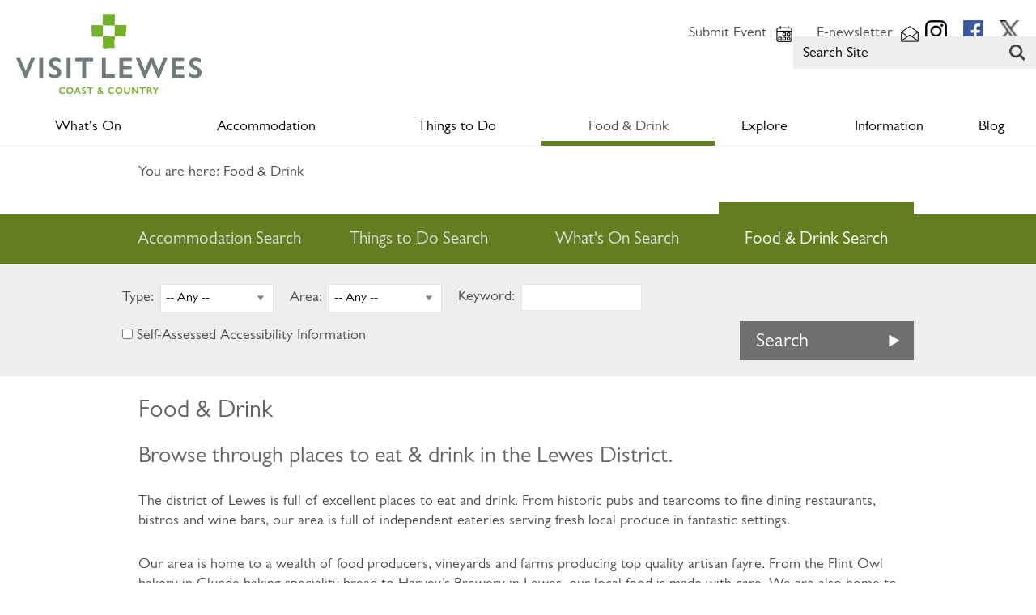

--- FILE ---
content_type: text/html; charset=utf-8
request_url: https://www.visitlewes.co.uk/food-and-drink/the-jolly-sportsman-pub
body_size: 21362
content:
<!DOCTYPE html PUBLIC "-//W3C//DTD XHTML 1.0 Strict//EN" "http://www.w3.org/TR/xhtml1/DTD/xhtml1-strict.dtd">
<html xmlns="http://www.w3.org/1999/xhtml" xmlns:fb="http://www.facebook.com/2008/fbml" xmlns:og="http://ogp.me/ns#" xml:lang="en-GB" lang="en-GB">
<head>
    <title>Food &amp; Drink - Visit Lewes</title>
    <meta name="referrer" content="always" />
    <meta http-equiv="content-type" content="text/html; charset=UTF-8" />
    <meta name="viewport" content="width=device-width, initial-scale=1.0" />
    <meta name="googlebot" content="NOODP" />
    <meta name="description" content="Browse through places to eat &amp;amp; drink in the Lewes District.&amp;nbsp;  The district of Lewes is full of excellent places to eat and drink. From historic pubs and tearooms to fine dining restaurants,…" />
    <link rel="Stylesheet" type="text/css" href="/styles/style_v63834636213.css" media="screen" />
    <link rel="Stylesheet" type="text/css" href="/styles/print_v63834636213.css" media="print" />
    <style>
    div.policyinformation span.error{color:red}
    .ui-datepicker{padding:.2em .2em 0;background:#CCCCCC none repeat scroll 0 0;font-size:85%;color:#000000;z-index:1000000} .ui-datepicker .ui-datepicker-header{position:relative;padding:.2em 0} .ui-datepicker .ui-datepicker-prev,.ui-datepicker .ui-datepicker-next{position:absolute;top:0;width:auto;height:1.8em;line-height:1.8em;color:#000000;cursor:pointer} .ui-datepicker .ui-datepicker-prev{left:2px} .ui-datepicker .ui-datepicker-next{right:2px} .ui-datepicker .ui-datepicker-title{margin:0 2.3em;line-height:1.8em;text-align:center;color:#DC241F;font-weight:bold} .ui-datepicker .ui-datepicker-title select{float:left;margin:1px 0} .ui-datepicker select.ui-datepicker-month-year{width:100%} .ui-datepicker select.ui-datepicker-month,.ui-datepicker select.ui-datepicker-year{width:49%} .ui-datepicker .ui-datepicker-title select.ui-datepicker-year{float:right} .ui-datepicker table{border:1px solid #000000;border-spacing:2px;border-collapse:separate;margin:0 0 .2em;background:#FFFFFF} .ui-datepicker th{padding:.3em .3em;text-align:center;font-weight:bold;border:0;background:#666666;color:#FFFFFF} .ui-datepicker td{border:0;padding:0} .ui-datepicker td a{color:#000000} .ui-datepicker td span,.ui-datepicker td a{display:block;padding:.2em;text-align:center;text-decoration:none} .ui-datepicker .ui-datepicker-buttonpane{background-image:none;margin:.7em 0 0 0;padding:0 .2em;border-left:0;border-right:0;border-bottom:0} .ui-datepicker .ui-datepicker-buttonpane button{float:right;margin:.5em .2em .4em;cursor:pointer;padding:.2em .6em .3em .6em;width:auto;overflow:visible} .ui-datepicker .ui-datepicker-buttonpane button.ui-datepicker-current{float:left} .ui-datepicker-calendar .ui-datepicker-current-day{background:#FF6666} .ui-datepicker-calendar .ui-datepicker-current-day a{color:#FFFFFF} .ui-datepicker-calendar .ui-datepicker-today{background:#666666} .ui-datepicker-calendar .ui-datepicker-today a{color:#FFFFFF} .ui-datepicker-calendar .ui-state-hover{background:#CCCCCC} .ui-datepicker-calendar .ui-state-disabled{color:#BFBFBF} .ui-datepicker.ui-datepicker-multi{width:auto} .ui-datepicker-multi .ui-datepicker-group{float:left} .ui-datepicker-multi .ui-datepicker-group table{width:95%;margin:0 auto .4em} .ui-datepicker-multi-2 .ui-datepicker-group{width:50%} .ui-datepicker-multi-3 .ui-datepicker-group{width:33.3%} .ui-datepicker-multi-4 .ui-datepicker-group{width:25%} .ui-datepicker-multi .ui-datepicker-group-last .ui-datepicker-header{border-left-width:0} .ui-datepicker-multi .ui-datepicker-group-middle .ui-datepicker-header{border-left-width:0} .ui-datepicker-multi .ui-datepicker-buttonpane{clear:left} .ui-datepicker-row-break{clear:both;width:100%} .ui-datepicker-rtl{direction:rtl} .ui-datepicker-rtl .ui-datepicker-prev{right:2px;left:auto} .ui-datepicker-rtl .ui-datepicker-next{left:2px;right:auto} .ui-datepicker-rtl .ui-datepicker-prev:hover{right:1px;left:auto} .ui-datepicker-rtl .ui-datepicker-next:hover{left:1px;right:auto} .ui-datepicker-rtl .ui-datepicker-buttonpane{clear:right} .ui-datepicker-rtl .ui-datepicker-buttonpane button{float:left} .ui-datepicker-rtl .ui-datepicker-buttonpane button.ui-datepicker-current{float:right} .ui-datepicker-rtl .ui-datepicker-group{float:right} .ui-datepicker-rtl .ui-datepicker-group-last .ui-datepicker-header{border-right-width:0;border-left-width:1px} .ui-datepicker-rtl .ui-datepicker-group-middle .ui-datepicker-header{border-right-width:0;border-left-width:1px} .ui-icon{text-indent:0} .ui-datepicker .ui-datepicker-prev span,.ui-datepicker .ui-datepicker-next span{display:block;left:0;margin-left:0;margin-top:0;position:relative;top:0}
    div.ctl_CookieWarning,div.ctl_CookieWarning *{margin:0;padding:0;border:0;font-size:100%;font:inherit;vertical-align:baseline;line-height:1.3em} div.ctl_CookieWarning{margin:0;padding:4px 0;width:100%;background:url("/engine/shared_gfx/CookieBarBackground.jpg") top right repeat-x #595959;color:White;border-bottom:2px solid #c0c0c0} div.ctl_CookieWarning div.CookieWarning{position:relative;width:860px;margin:8px auto;text-align:left} div.ctl_CookieWarning div.CookieMessage{width:750px;font-family:Verdana;font-size:9pt;text-align:center} div.ctl_CookieWarning a.CookieWarningHide{position:absolute;top:6px;right:0} div.CookieWarning div.CookieMessage a{color:#FFAD00} div.CookieWarning div.CookieMessage a:hover{color:#f1f1f1} div.ctl_CookieWarning a.CookieWarningHide img{border:none} div.CookieWarningPopup{padding:1em;color:#141414} div.CookieWarningPopupContent{margin-bottom:10px;height:505px;overflow:scroll;overflow-x:hidden;text-align:left} div.CookieWarningPopup h2.CookieWarningTitle{font-size:120%;font-weight:bold;text-align:center;padding-bottom:1em} div.CookieWarningPopupContent h2,div.CookieWarningPopupContent h3{font-weight:bold} div.CookieWarningPopupContent h2{font-size:120%} div.CookieWarningPopupContent h3{font-size:105%} div.CookieWarningPopupContent h4{font-size:100%} div.CookieWarningPopupContent h2,div.CookieWarningPopupContent h3,div.CookieWarningPopupContent h4,div.CookieWarningPopupContent ul,div.CookieWarningPopupContent p{padding-bottom:1em;font-size:9pt} div.CookieWarningPopupContent li{list-style-position:outside;list-style-type:disc;line-height:1.5em;margin-left:1.5em} div.CookieWarningPopupContent table{margin-bottom:1em} div.CookieWarningPopupContent th{font-weight:bold} div.CookieWarningPopupContent th,div.CookieWarningPopupContent td{text-align:left;padding:0.2em 0.5em;font-size:9pt} div.CookieWarningPopupContent h3 a,div.CookieWarningPopupContent h3 a:hover{color:#141414;text-decoration:none} div.CookieWarningPopupConfirm input{padding:0.2em 1em;font-size:9pt}
    .lazyLoadImageInProgressMessage{visibility:hidden;position:absolute} @media print{.lazyLoadImageInProgressMessage{visibility:visible;position:fixed;top:0;left:0;width:100%;height:100%;background:rgba(255,255,255,0.9);z-index:1000} .lazyLoadImageInProgressMessage span.notReadyYetMessage{display:block;font-size:24px;margin:50px 0;text-align:center} }
    </style>
    <script type="text/javascript" async src="https://www.googletagmanager.com/gtag/js?id=G-MH5SS7MT4E"></script>
    <script type="text/javascript"  src="/SharedJS/jQuery/1.12.4/jquery-1.12.4.min_v63775376442.js,/SharedJS/jQuery/migrate/1.4.1/jquery-migrate-1.4.1.min_v63775376444.js,/SharedJS/swfobject/2.0/swfobject_v63775376440.js,/SharedJS/NewMind/1.1.0/core-min_v63775376440.js,/SharedJS/jquery/plugins/jquery.isOnScreen_v63775376442.js,/SharedJS/jquery/plugins/blockui/jquery.blockui.2.7.0.min_v63775376442.js,/SharedJS/jquery/plugins/throttle-debounce/jquery.ba-throttle-debounce.min_v63775376442.js,/SharedJS/jquery/plugins/meganav/jquery.meganav.min_v63775376442.js,/SharedJS/hammer/hammer.min_v63775376440.js,/SharedJS/jquery/plugins/animate-enhanced/animate-enhanced.min_v63775376442.js,/SharedJS/jQuery/plugins/validate/1.7.1/jquery.validate.min_v63775376442.js,/SharedJS/jQuery/plugins/calendar/jquery.date_v63775376442.js,/SharedJS/jQuery/plugins/calendar/jquery.bgiframe_v63775376442.js,/SharedJS/jquery/ui/1.12.1/jquery-ui.min_v63775376442.js,/SharedJS/jQuery/UI/1.8.8/ui/i18n/jquery.ui.datepicker-en_v63775376442.js,/SharedJS/Freewall/1.0.6/freewall-min_v63775376440.js"></script>
    <script type="text/javascript"  src="/JsHandlerMin/engine/javascript/Common_v63898125718.js,/engine/javascript/PersistentAttempt_v63898125718.js,/engine/javascript/BookmarkletsSupport_v63898125718.js,/engine/javascript/GoogleAnalyticsExtensions_v63898125718.js,/engine/javascript/CookieWarning_v63898125718.js,/engine/javascript/FeaturedGallery_v63898125718.js,/engine/javascript/Navigation_v63898125718.js,/engine/javascript/SiteSearch_v63898125718.js,/engine/javascript/LazyLoadImages_v63898125718.js,/engine/javascript/LazyLoadImagesExtensions_v63898125718.js,/engine/javascript/Media_v63898125718.js,/engine/javascript/Touch_v63898125718.js,/engine/javascript/SwipeGallery_v63898125718.js,/engine/javascript/ProductSearch_v63898125718.js,/engine/javascript/ProductSearchUrlRewriter_v63898125718.js,/engine/javascript/FoldToASCII_v63898125718.js,/engine/javascript/AvailCalendar_v63898125718.js,/engine/javascript/DatePicker_v63898125718.js,/engine/javascript/FeaturedItems_v63898125718.js,/engine/javascript/Ajax_v63898125718.js,/engine/javascript/HighlightedProducts_v63898125718.js,/engine/javascript/HighlightedProductsTransitions_v63898125718.js,/engine/javascript/HighlightedProductsCalendar_v63898125718.js"></script>
    <script type="text/javascript">
        window.NewMind=window.NewMind||{};NewMind.env={platform:{type:"enterprise",version:1.4,traceIsEnabled:false,maxUploadSizeInMB:15,sharedJSHost:"/SharedJS",interface:"http://lewes.etwp.net/",dms:"https://dms-nvg.newmindets.net/",dmsName:"NVG",disableWCAGCompliance:true},install:{mapping:{enabled:true,googleMapsApiKey:"AIzaSyB9B1LTbQtW-gQ6wtFBL5oRmQuyaxmiQGk",home:{lat:50.8742,lon:0.00772,zoom:13},maxprods:500,overrideicons:false,configurations:{}},excursion:{enabled:false}},page:{pagekey:5867,realurl:"/food-and-drink",prodtypes:"CATE",channelId:"ES-SLM",itinlibkey:3,gatrackexitlinks:false},search:{},excursion:[],lang:{languagecode:"en-GB"},imgs:{},html:{}};window.NewMind=window.NewMind||{};NewMind.DataCapture=NewMind.DataCapture||{};NewMind.DataCapture.Data={host:"https://datacapture.newmindmedia.com/",serverTimestampUtc:"2026-01-21T05:54:44.3749157Z"};(function(i,s,o,g,r,a,m){i['GoogleAnalyticsObject']=r;i[r]=i[r]||function(){(i[r].q=i[r].q||[]).push(arguments)},i[r].l=1*new Date();a=s.createElement(o),m=s.getElementsByTagName(o)[0];a.async=1;a.src=g;m.parentNode.insertBefore(a,m)})(window,document,'script','//www.google-analytics.com/analytics.js','ga');ga('create',"UA-72369120-1",'auto');ga('require','displayfeatures');ga('set','anonymizeIp',true);ga('send','pageview');window.dataLayer=window.dataLayer||[];function gtag(){window.dataLayer.push(arguments);}gtag('js',new Date());gtag('config','G-MH5SS7MT4E');
    </script>
    <meta name="theme-color" content="#627e20" />

<!-- Meta Pixel Code -->

<script>

!function(f,b,e,v,n,t,s)

{if(f.fbq)return;n=f.fbq=function(){n.callMethod?

n.callMethod.apply(n,arguments):n.queue.push(arguments)};

if(!f._fbq)f._fbq=n;n.push=n;n.loaded=!0;n.version='2.0';

n.queue=[];t=b.createElement(e);t.async=!0;

t.src=v;s=b.getElementsByTagName(e)[0];

s.parentNode.insertBefore(t,s)}(window, document,'script',

'https://connect.facebook.net/en_US/fbevents.js');

fbq('init', '622040880972788');

fbq('track', 'PageView');

</script>

<noscript><img height="1" width="1" style="display:none"

src=https://www.facebook.com/tr?id=622040880972788&ev=PageView&noscript=1

/></noscript>

<!-- End Meta Pixel Code -->
    <link rel="shortcut icon" href="/favicon.ico" />

</head>
<body class="eating en-gb ProductSearchSwitcher stage1">
    <script type="text/javascript"  src="/engine/jsLanguages.asp?langcode=en-GB"></script>

<div id="SkipContentWrapper"><div id="SkipContent"><div class="sys_control c63799 ctl_Content skipContentButton"><p><a tabindex="1" href="#mainContent">Skip To Main Content</a></p></div></div></div><div id="SocialMediaLinksOutsideWrapper"><div id="SocialMediaLinksWrapper"></div></div><div id="topWrapper"><div id="top"></div></div><div id="headerWrapper"><div id="header"><div class="sys_control c63846 ctl_Content mediaLogo"><ul>
    <li class="mediaLogoSite">
        <a href="/">
            <img alt="Site Logo" src="/images/logos/logo.png">
        </a>
    </li>
    <li class="mediaLogoPrint">
        <img alt="Print Logo" src="/images/logos/logo_print.gif">
    </li>
</ul></div><div class="sys_control c62665 ctl_FeaturedPages featuredPagesSocial"><ul class="featured"><li class="odd"><h3><a href="https://www.instagram.com/Visit.Lewes/">Instagram</a></h3><p class="image"><a href="https://www.instagram.com/Visit.Lewes/"><img src="/dbimgs/icon_instagram(1).png" alt="Thumbnail for Instagram" ></a></p></li>
<li class="even"><h3><a href="https://www.facebook.com/VisitLewesDistrict">Facebook</a></h3><p class="image"><a href="https://www.facebook.com/VisitLewesDistrict"><img src="/dbimgs/icon_facebook.png" alt="Thumbnail for Facebook" ></a></p></li>
<li class="odd"><h3><a href="https://twitter.com/enjoylewes">Twitter</a></h3><p class="image"><a href="https://twitter.com/enjoylewes"><img src="/dbimgs/twitter X New.png" alt="Thumbnail for Twitter" ></a></p></li>
</ul></div><div class="sys_control c63099 ctl_Navigation actionNav"><ul class="flatlist">
<li class="submit">
<a class="navTitle" href="/information/submit-event">Submit Event</a>
</li>
<li class="enews">
<a class="navTitle" href="/information/e-newsletter">E-newsletter</a>
</li>
</ul></div><div class="sys_control c63847 ctl_Content siteSearchIcon"><span>
<img src="/images/searchButtons/btn_sitesearch@x2.png" alt="Site Search Icon">
</span></div><div class="sys_control c63848 ctl_SiteSearchForm siteSearch"><form class="SearchSite" action="/information/site-search-results" method="get" role="search"><div class="form"><div class="row"><span class="label"><label for="search_63848" class="text">Site Search</label></span><span class="field"><input type="text" id="search_63848" name="search" value="" title="Search Site"/></span><span class="submit"><input type="image" src="/images/searchButtons/btn_sitesearch@x2.png" name="submit" value="submit" title="Site Search" class="submit" /></span></div></div></form></div><div id="siteSearchOverlay"><div class="siteSearchOverlayClose"></div></div></div></div><div id="navigationOutsideWrapper"><div id="navigationWrapper"><div class="sys_control c63802 ctl_Content dropdownmenu"><img alt="Dropdown Menu Image" src="/images/dropdownmenux2.png"></div><div class="sys_control c63801 ctl_Navigation navigationMain navigationMainResponsive navdown"><ul class="noscript">
<li class="whatsOn popup"><a class="navTitle" href="/whats-on" title="What’s On">What's On</a><ul id="whatsOn popup-sub1-5868" class="sub sub1" style="display:none">
<li class="c63801"><a class="navTitle" href="/whats-on/exhibitions">Exhibitions</a></li>
</ul>
</li>
<li class="accommodation"><a class="navTitle" href="/accommodation" title="Accommodation">Accommodation</a><ul id="accommodation-sub1-5870" class="sub sub1" style="display:none">
<li class="c63801"><a class="navTitle" href="/accommodation/hotels">Hotels</a><ul id="c63801-sub2-5883" class="sub sub2" style="display:none">
<li class="c63801"><a class="navTitle" href="/accommodation/hotels/lewes">Lewes</a></li>
<li class="c63801"><a class="navTitle" href="/accommodation/hotels/seaford">Seaford</a></li>
<li class="c63801"><a class="navTitle" href="/accommodation/hotels/peacehaven">Peacehaven</a></li>
<li class="c63801"><a class="navTitle" href="/accommodation/hotels/newhaven">Newhaven</a></li>
<li class="c63801"><a class="navTitle" href="/accommodation/hotels/villages">Villages</a></li>
</ul>
</li>
<li class="c63801"><a class="navTitle" href="/accommodation/bed-and-breakfasts">Bed &amp; Breakfasts</a><ul id="c63801-sub2-5884" class="sub sub2" style="display:none">
<li class="c63801"><a class="navTitle" href="/accommodation/bed-and-breakfasts/lewes">Lewes</a></li>
<li class="c63801"><a class="navTitle" href="/accommodation/bed-and-breakfasts/seaford">Seaford</a></li>
<li class="c63801"><a class="navTitle" href="/accommodation/bed-and-breakfasts/peacehaven">Peacehaven</a></li>
<li class="c63801"><a class="navTitle" href="/accommodation/bed-and-breakfasts/newhaven">Newhaven</a></li>
<li class="c63801"><a class="navTitle" href="/accommodation/bed-and-breakfasts/villages">Villages</a></li>
</ul>
</li>
<li class="c63801"><a class="navTitle" href="/accommodation/pubs-and-inns">Pubs &amp; Inns</a><ul id="c63801-sub2-5885" class="sub sub2" style="display:none">
<li class="c63801"><a class="navTitle" href="/accommodation/pubs-and-inns/lewes">Lewes</a></li>
<li class="c63801"><a class="navTitle" href="/accommodation/pubs-and-inns/seaford">Seaford</a></li>
<li class="c63801"><a class="navTitle" href="/accommodation/pubs-and-inns/peacehaven">Peacehaven</a></li>
<li class="c63801"><a class="navTitle" href="/accommodation/pubs-and-inns/newhaven">Newhaven</a></li>
<li class="c63801"><a class="navTitle" href="/accommodation/pubs-and-inns/villages">Villages</a></li>
</ul>
</li>
<li class="c63801"><a class="navTitle" href="/accommodation/self-catering">Self Catering</a><ul id="c63801-sub2-5886" class="sub sub2" style="display:none">
<li class="c63801"><a class="navTitle" href="/accommodation/self-catering/lewes">Lewes</a></li>
<li class="c63801"><a class="navTitle" href="/accommodation/self-catering/seaford">Seaford</a></li>
<li class="c63801"><a class="navTitle" href="/accommodation/self-catering/peacehaven">Peacehaven</a></li>
<li class="c63801"><a class="navTitle" href="/accommodation/self-catering/newhaven">Newhaven</a></li>
<li class="c63801"><a class="navTitle" href="/accommodation/self-catering/villages">Villages</a></li>
</ul>
</li>
<li class="c63801"><a class="navTitle" href="/accommodation/camping-and-glamping">Camping &amp; Glamping </a></li>
<li class="c63801"><a class="navTitle" href="/accommodation/other-accommodation">Other Accommodation </a></li>
<li class="c63801"><a class="navTitle" href="/accommodation/accessible">Accessible </a></li>
<li class="c63801"><a class="navTitle" href="/accommodation/pet-friendly">Pet Friendly</a></li>
</ul>
</li>
<li class="ttd"><a class="navTitle" href="/things-to-do" title="Things to Do">Things to Do</a><ul id="ttd-sub1-5869" class="sub sub1" style="display:none">
<li class="c63801"><a class="navTitle" href="/things-to-do/art-and-culture">Art &amp; Culture</a></li>
<li class="c63801"><a class="navTitle" href="/things-to-do/cycling">Cycling</a></li>
<li class="c63801"><a class="navTitle" href="/things-to-do/shopping">Shopping</a></li>
<li class="c63801"><a class="navTitle" href="/things-to-do/family-fun">Family Fun</a></li>
<li class="c63801"><a class="navTitle" href="/things-to-do/car-free">Car Free</a></li>
<li class="c63801"><a class="navTitle" href="/things-to-do/cinema-theatre">Cinema/Theatre</a></li>
<li class="c63801"><a class="navTitle" href="/things-to-do/trails-and-tours">Trails &amp; Tours</a></li>
<li class="c63801"><a class="navTitle" href="/things-to-do/sport-and-leisure">Sport &amp; Leisure</a></li>
<li class="c63801"><a class="navTitle" href="/things-to-do/attractions-by-area">Attractions by Area</a><ul id="c63801-sub2-5911" class="sub sub2" style="display:none">
<li class="c63801"><a class="navTitle" href="/things-to-do/attractions-by-area/lewes-town">Lewes Town</a></li>
<li class="c63801"><a class="navTitle" href="/things-to-do/attractions-by-area/seaford">Seaford</a></li>
<li class="c63801"><a class="navTitle" href="/things-to-do/attractions-by-area/ditchling-plumpton-and-falmer">Ditchling, Plumpton &amp; Falmer</a></li>
<li class="c63801"><a class="navTitle" href="/things-to-do/attractions-by-area/barcombe-and-chailey">Barcombe &amp; Chailey</a></li>
<li class="c63801"><a class="navTitle" href="/things-to-do/attractions-by-area/glynde-and-firle">Glynde &amp; Firle</a></li>
<li class="c63801"><a class="navTitle" href="/things-to-do/attractions-by-area/peacehaven">Peacehaven</a></li>
<li class="c63801"><a class="navTitle" href="/things-to-do/attractions-by-area/newhaven">Newhaven</a></li>
</ul>
</li>
</ul>
</li>
<li class="eating selected current"><a class="navTitle current" href="/food-and-drink" title="Food &amp; Drink">Food &amp; Drink</a><ul id="eating-sub1-5867" class="sub sub1">
<li class="c63801"><a class="navTitle" href="/food-and-drink/lewes-town">Lewes Town</a></li>
<li class="c63801"><a class="navTitle" href="/food-and-drink/seaford">Seaford</a></li>
<li class="c63801"><a class="navTitle" href="/food-and-drink/ditchling-plumpton-and-falmer">Ditchling, Plumpton &amp; Falmer</a></li>
<li class="c63801"><a class="navTitle" href="/food-and-drink/barcombe-and-chailey">Barcombe &amp; Chailey</a></li>
<li class="c63801"><a class="navTitle" href="/food-and-drink/glynde-and-firle">Glynde &amp; Firle</a></li>
<li class="c63801"><a class="navTitle" href="/food-and-drink/peacehaven">Peacehaven</a></li>
<li class="c63801"><a class="navTitle" href="/food-and-drink/newhaven">Newhaven</a></li>
<li class="c63801"><a class="navTitle" href="/food-and-drink/farmshops">Farmshops</a></li>
<li class="c63801"><a class="navTitle" href="/food-and-drink/markets">Markets</a></li>
<li class="c63801"><a class="navTitle" href="/food-and-drink/breweries-and-vineyards">Breweries &amp; Vineyards</a></li>
</ul>
</li>
<li class="explore"><a class="navTitle" href="/explore">Explore</a><ul id="explore-sub1-5872" class="sub sub1" style="display:none">
<li class="c63801"><a class="navTitle" href="/explore/countryside">Countryside</a></li>
<li class="c63801"><a class="navTitle" href="/explore/south-downs-national-park">South Downs National Park</a></li>
<li class="c63801"><a class="navTitle" href="/explore/lewes-town">Lewes Town</a></li>
<li class="c63801"><a class="navTitle" href="/explore/seaford">Seaford</a></li>
<li class="c63801"><a class="navTitle" href="/explore/newhaven">Newhaven</a></li>
<li class="c63801"><a class="navTitle" href="/explore/peacehaven">Peacehaven</a></li>
<li class="c63801"><a class="navTitle" href="/explore/villages">Villages</a></li>
<li class="c63801"><a class="navTitle" href="/explore/beach">Seaford Beach</a></li>
<li class="c63801"><a class="navTitle" href="/explore/the-living-coast">The Living Coast</a></li>
<li class="c63801"><a class="navTitle" href="/explore/national-trust">National Trust</a></li>
<li class="c63801"><a class="navTitle" href="/explore/sussex-past">Sussex Past</a></li>
<li class="c63801"><a class="navTitle" href="/explore/nearby">Nearby</a></li>
<li class="c63801"><a class="navTitle" href="/explore/itineraries">Itineraries</a></li>
<li class="c63801"><a class="navTitle" href="/explore/cliff-safety-campaign">Cliff Safety Campaign</a></li>
</ul>
</li>
<li class="information"><a class="navTitle" href="/information">Information</a><ul id="information-sub1-5857" class="sub sub1" style="display:none">
<li class="c63801"><a class="navTitle" href="/information/how-to-get-here">How to Get Here</a></li>
<li class="c63801"><a class="navTitle" href="/information/lewes-bonfire">Lewes Bonfire</a></li>
<li class="c63801"><a class="navTitle" href="/information/maps">Maps</a></li>
<li class="c63801"><a class="navTitle" href="/information/tourist-information-centres">Tourist Information Centres</a></li>
<li class="c63801"><a class="navTitle" href="/information/press-and-filming">Press &amp; Filming</a></li>
<li class="c63801"><a class="navTitle" href="/information/advertise-with-us">Advertise with us </a></li>
<li class="c63801"><a class="navTitle" href="/information/accessible-lewes" title="Accessible Lewes">Accessible Lewes</a></li>
<li class="c63801"><a class="navTitle" href="/information/tourism-research">Tourism Research</a></li>
<li class="enews"><a class="navTitle" href="/information/e-newsletter">E-newsletter</a></li>
<li class="c63801"><a class="navTitle" href="/information/contact-us" title="Contact Us">Contact Us</a><ul id="c63801-sub2-5852" class="sub sub2" style="display:none">
<li class="c63801"><a class="navTitle" href="/information/contact-us/faqs">FAQs</a></li>
</ul>
</li>
<li class="c63801"><a class="navTitle" href="/information/accessibility-statement" title="Website Accessibility">Website Accessibility</a></li>
<li class="c63801"><a class="navTitle" href="/information/lewes-pound">Lewes Pound</a></li>
<li class="c63801"><a class="navTitle" href="/information/acknowledgements">Acknowledgements</a></li>
<li class="c63801"><a class="navTitle" href="/information/meet-the-people-of-the-district" title="Meet The People of Lewes District">Meet The People of Lewes District</a></li>
<li class="c63801"><a class="navTitle" href="/information/sustainability" title="Sustainability">Sustainability</a></li>
</ul>
</li>
<li class="blog"><a class="navTitle" href="/blog">Blog</a></li>
</ul>
<script type="text/javascript">$(function(){  $("div.c63801").megamenu({ 'columnsPerRow':4 }); });</script></div></div></div><div class="wrapperFullWidth wrapperFullWidthMedia"><div class="fullWidthInnerWrapper"></div></div><div class="wrapper"><div class="innerWrapper"><div class="sys_control c63821 ctl_Navigation navigationBreadcrumb"><p class="linkTrail">You are here: Food &amp; Drink</p></div></div></div><div class="wrapperFullWidth searchWrapperTabs"><div class="fullWidthInnerWrapper"><div class="sys_control c63797 ctl_Content cftSearchTabs"><ul>
    <li class="acco"><div><span>Accommodation Search</span></div></li>
    <li class="ttd"><div><span>Things to Do Search</span></div></li>
    <li class="event"><div><span>What's On Search</span></div></li>
    <li class="food"><div><span>Food & Drink Search</span></div></li>
        <!--<li class="shop"><div><span>Shopping Search</span></div></li>-->
</ul></div></div></div><div class="wrapperFullWidth searchWrapper"><div class="fullWidthInnerWrapper"><div class="sys_control c63791 ctl_ProductSearch productSearchHorizontal productSearchAccoHor"><div class="accommodationSearchImg"><span class="ir" title="Accommodation Search"><span></span>Accommodation Search</span>
</div>

<form action="/accommodation/searchresults" method="get" id="refineBySearchForm" class="searchform refineBySearchForm">
<div class="form">
<input type="hidden" name="refined" value="1" />
</div>
<div class="row refine-category "><input type="hidden" name="refine-category" value="on" /><span class="label" id="src_category-63791-label">Type:</span>
<span class="field">
<select name="src_category" class="src_category" id="src_category" aria-labelledby="src_category-63791-label">
<option value="-1">-- Any --</option>
<option value="bandb691">B&amp;Bs and Guesthouses</option>
<option value="camping691">Camping &amp; Touring</option>
<option value="glamping691">Glamping</option>
<option value="hostels691">Groups, bunks and hostels</option>
<option value="hotels691">Hotels</option>
<option value="otheractivities691">Other Activities</option>
<option value="selfcatering691">Self-Catering</option>
<option value="statics691">Static Caravans, Lodges &amp; Chalets</option>
</select>
</span>
</div>
<div class="row refine-polygon "><input type="hidden" name="refine-polygon" value="on" /><span class="label" id="src_polygon-63791-label">Area:</span>
<span class="field">
<select name="src_polygon" class="src_polygon" id="src_polygon" aria-labelledby="src_polygon-63791-label">
<option value="-1">-- Any --</option>
<option value="1891">Barcombe</option>
<option value="1921">Chailey</option>
<option value="1911">Ditchling</option>
<option value="1881">Falmer</option>
<option value="1851">Firle</option>
<option value="1861">Glynde</option>
<option value="1841">Kingston</option>
<option value="1781">Lewes Town</option>
<option value="1801">Newhaven</option>
<option value="1811">Peacehaven</option>
<option value="1901">Plumpton</option>
<option value="1871">Ringmer</option>
<option value="1831">Rodmell</option>
<option value="1791">Seaford</option>
<option value="1821">Southease</option>
<option value="2001">Wivelsfield</option>
</select>
</span>
</div>
<div class="row refine-name "><input type="hidden" name="refine-name" value="on" /><span class="label" id="src_name-63791-label">Keyword:</span>
<span class="field">
<input type="text" id="ref_src_name_63791" name="src_name" aria-labelledby="src_name-63791-label" />
</span>
</div>
<div class="refine-tfa "><input type="hidden" name="refine-tfa" value="on" />
<div class="row">
<span class="field">
<input type="checkbox" id="tfa_63791" name="tfa" value="-1" class="checkbox" /><label for="tfa_63791" class="text" id="tfaLabel">Self-Assessed Accessibility Information</label>
</span>
</div>
</div>
<div class="row submitContainer"><span class="field">
<input type="submit" name="submit" value="Search" class="submit" />
</span></div>
</form>
<script type="text/javascript">
$(document).ready(NewMind.ETWP.ProductSearch.initBlockUI);
</script><script type="text/javascript">	NewMind.ETWP.ControlData[63791] =	{ SearchOpen: "<div class=\"accommodationSearchImg\"><span class=\"ir\" title=\"Accommodation Search\"><span><\/span>Accommodation Search<\/span>\r\n<\/div>\r\n\r\n<form action=\"\/accommodation\/searchresults\" method=\"get\" id=\"refineBySearchForm\" class=\"searchform refineBySearchForm\">\r\n<div class=\"form\">\r\n<input type=\"hidden\" name=\"refined\" value=\"1\" \/>\r\n<\/div>\r\n<div class=\"row refine-category \"><input type=\"hidden\" name=\"refine-category\" value=\"on\" \/><span class=\"label\" id=\"src_category-63791-label\">Type:<\/span>\r\n<span class=\"field\">\r\n<select name=\"src_category\" class=\"src_category\" id=\"src_category\" aria-labelledby=\"src_category-63791-label\">\r\n<option value=\"-1\">-- Any --<\/option>\r\n<option value=\"bandb691\">B&amp;Bs and Guesthouses<\/option>\r\n<option value=\"camping691\">Camping &amp; Touring<\/option>\r\n<option value=\"glamping691\">Glamping<\/option>\r\n<option value=\"hostels691\">Groups, bunks and hostels<\/option>\r\n<option value=\"hotels691\">Hotels<\/option>\r\n<option value=\"otheractivities691\">Other Activities<\/option>\r\n<option value=\"selfcatering691\">Self-Catering<\/option>\r\n<option value=\"statics691\">Static Caravans, Lodges &amp; Chalets<\/option>\r\n<\/select>\r\n<\/span>\r\n<\/div>\r\n<div class=\"row refine-polygon \"><input type=\"hidden\" name=\"refine-polygon\" value=\"on\" \/><span class=\"label\" id=\"src_polygon-63791-label\">Area:<\/span>\r\n<span class=\"field\">\r\n<select name=\"src_polygon\" class=\"src_polygon\" id=\"src_polygon\" aria-labelledby=\"src_polygon-63791-label\">\r\n<option value=\"-1\">-- Any --<\/option>\r\n<option value=\"1891\">Barcombe<\/option>\r\n<option value=\"1921\">Chailey<\/option>\r\n<option value=\"1911\">Ditchling<\/option>\r\n<option value=\"1881\">Falmer<\/option>\r\n<option value=\"1851\">Firle<\/option>\r\n<option value=\"1861\">Glynde<\/option>\r\n<option value=\"1841\">Kingston<\/option>\r\n<option value=\"1781\">Lewes Town<\/option>\r\n<option value=\"1801\">Newhaven<\/option>\r\n<option value=\"1811\">Peacehaven<\/option>\r\n<option value=\"1901\">Plumpton<\/option>\r\n<option value=\"1871\">Ringmer<\/option>\r\n<option value=\"1831\">Rodmell<\/option>\r\n<option value=\"1791\">Seaford<\/option>\r\n<option value=\"1821\">Southease<\/option>\r\n<option value=\"2001\">Wivelsfield<\/option>\r\n<\/select>\r\n<\/span>\r\n<\/div>\r\n<div class=\"row refine-name \"><input type=\"hidden\" name=\"refine-name\" value=\"on\" \/><span class=\"label\" id=\"src_name-63791-label\">Keyword:<\/span>\r\n<span class=\"field\">\r\n<input type=\"text\" id=\"ref_src_name_63791\" name=\"src_name\" aria-labelledby=\"src_name-63791-label\" \/>\r\n<\/span>\r\n<\/div>\r\n<div class=\"refine-tfa \"><input type=\"hidden\" name=\"refine-tfa\" value=\"on\" \/>\r\n<div class=\"row\">\r\n<span class=\"field\">\r\n<input type=\"checkbox\" id=\"tfa_63791\" name=\"tfa\" value=\"-1\" class=\"checkbox\" \/><label for=\"tfa_63791\" class=\"text\" id=\"tfaLabel\">Self-Assessed Accessibility Information<\/label>\r\n<\/span>\r\n<\/div>\r\n<\/div>\r\n<div class=\"row submitContainer\"><span class=\"field\">\r\n<input type=\"submit\" name=\"submit\" value=\"Search\" class=\"submit\" \/>\r\n<\/span><\/div>\r\n<\/form>\r\n", SearchClosed: "<a href=\"#\" rel=\"nofollow\" class=\"prodMltSrchLnk\"><div class=\"accommodationSearchImg\"><span class=\"ir\" title=\"Accommodation Search\"><span><\/span>Accommodation Search<\/span>\r\n<\/div>\r\n<\/a>", "Collapsible": false	}; </script></div><div class="sys_control c63790 ctl_ProductSearch productSearchHorizontal productSearchTtdHor"><div class="accommodationSearchImg"><span class="ir" title="Things to Do Search"><span></span>Things to Do Search</span>
</div>

<form action="/things-to-do/searchresults" method="get" id="refineBySearchForm" class="searchform refineBySearchForm">
<div class="form">
<input type="hidden" name="refined" value="1" />
</div>
<div class="row refine-category "><input type="hidden" name="refine-category" value="on" /><span class="label" id="src_category-63790-label">Type:</span>
<span class="field">
<select name="src_category" class="src_category" id="src_category" aria-labelledby="src_category-63790-label">
<option value="-1">-- Any --</option>
<option value="specialityshops691">Antiques, Books &amp; Specialities</option>
<option value="artscrafts691">Arts, Crafts &amp; Galleries</option>
<option value="biking691">Biking</option>
<option value="clothingshops691">Clothing, Jewellery &amp; Boutiques</option>
<option value="giftshops691">Crafts &amp; Gifts</option>
<option value="foodshops691">Food &amp; Local Produce</option>
<option value="funsports691">Fun Sports</option>
<option value="golf691">Golf</option>
<option value="grouptravelvisi691">Group Travel Visits</option>
<option value="healthbeautysho691">Health &amp; Beauty</option>
<option value="leisurecentres691">Health &amp; Leisure Centres</option>
<option value="history691">History &amp; Heritage</option>
<option value="homesgardenssho691">Homes &amp; Gardens</option>
<option value="museums691">Museums</option>
<option value="otheractivities691">Other Activities</option>
<option value="sportsshops691">Outdoor &amp; Sports</option>
<option value="parksgardens691">Parks &amp; Gardens</option>
<option value="scenicplaces691">Scenic Places</option>
<option value="seasidelocation691">Seaside Locations</option>
<option value="shoppingcentre691">Shopping &amp; Outlet Centres</option>
<option value="sports691">Sports</option>
<option value="entertainment691">Theatres, Entertainment &amp; Nightlife</option>
<option value="themedattractio691">Themed Attractions &amp; Parks</option>
<option value="unassigned691">Unassigned</option>
<option value="walking691">Walking &amp; Hiking</option>
<option value="watersports691">Watersports</option>
<option value="wildlifenature691">Wildlife &amp; Nature</option>
</select>
</span>
</div>
<div class="row refine-polygon "><input type="hidden" name="refine-polygon" value="on" /><span class="label" id="src_polygon-63790-label">Area:</span>
<span class="field">
<select name="src_polygon" class="src_polygon" id="src_polygon" aria-labelledby="src_polygon-63790-label">
<option value="-1">-- Any --</option>
<option value="1891">Barcombe</option>
<option value="1921">Chailey</option>
<option value="1911">Ditchling</option>
<option value="1881">Falmer</option>
<option value="1851">Firle</option>
<option value="1861">Glynde</option>
<option value="1841">Kingston</option>
<option value="1781">Lewes Town</option>
<option value="1801">Newhaven</option>
<option value="1811">Peacehaven</option>
<option value="1901">Plumpton</option>
<option value="1871">Ringmer</option>
<option value="1831">Rodmell</option>
<option value="1791">Seaford</option>
<option value="1821">Southease</option>
<option value="2001">Wivelsfield</option>
</select>
</span>
</div>
<div class="row refine-name "><input type="hidden" name="refine-name" value="on" /><span class="label" id="src_name-63790-label">Keyword:</span>
<span class="field">
<input type="text" id="ref_src_name_63790" name="src_name" aria-labelledby="src_name-63790-label" />
</span>
</div>
<div class="refine-tfa "><input type="hidden" name="refine-tfa" value="on" />
<div class="row">
<span class="field">
<input type="checkbox" id="tfa_63790" name="tfa" value="-1" class="checkbox" /><label for="tfa_63790" class="text" id="tfaLabel">Self-Assessed Accessibility Information</label>
</span>
</div>
</div>
<div class="row submitContainer"><span class="field">
<input type="submit" name="submit" value="Search" class="submit" />
</span></div>
</form>
<script type="text/javascript">
$(document).ready(NewMind.ETWP.ProductSearch.initBlockUI);
</script><script type="text/javascript">	NewMind.ETWP.ControlData[63790] =	{ SearchOpen: "<div class=\"accommodationSearchImg\"><span class=\"ir\" title=\"Things to Do Search\"><span><\/span>Things to Do Search<\/span>\r\n<\/div>\r\n\r\n<form action=\"\/things-to-do\/searchresults\" method=\"get\" id=\"refineBySearchForm\" class=\"searchform refineBySearchForm\">\r\n<div class=\"form\">\r\n<input type=\"hidden\" name=\"refined\" value=\"1\" \/>\r\n<\/div>\r\n<div class=\"row refine-category \"><input type=\"hidden\" name=\"refine-category\" value=\"on\" \/><span class=\"label\" id=\"src_category-63790-label\">Type:<\/span>\r\n<span class=\"field\">\r\n<select name=\"src_category\" class=\"src_category\" id=\"src_category\" aria-labelledby=\"src_category-63790-label\">\r\n<option value=\"-1\">-- Any --<\/option>\r\n<option value=\"specialityshops691\">Antiques, Books &amp; Specialities<\/option>\r\n<option value=\"artscrafts691\">Arts, Crafts &amp; Galleries<\/option>\r\n<option value=\"biking691\">Biking<\/option>\r\n<option value=\"clothingshops691\">Clothing, Jewellery &amp; Boutiques<\/option>\r\n<option value=\"giftshops691\">Crafts &amp; Gifts<\/option>\r\n<option value=\"foodshops691\">Food &amp; Local Produce<\/option>\r\n<option value=\"funsports691\">Fun Sports<\/option>\r\n<option value=\"golf691\">Golf<\/option>\r\n<option value=\"grouptravelvisi691\">Group Travel Visits<\/option>\r\n<option value=\"healthbeautysho691\">Health &amp; Beauty<\/option>\r\n<option value=\"leisurecentres691\">Health &amp; Leisure Centres<\/option>\r\n<option value=\"history691\">History &amp; Heritage<\/option>\r\n<option value=\"homesgardenssho691\">Homes &amp; Gardens<\/option>\r\n<option value=\"museums691\">Museums<\/option>\r\n<option value=\"otheractivities691\">Other Activities<\/option>\r\n<option value=\"sportsshops691\">Outdoor &amp; Sports<\/option>\r\n<option value=\"parksgardens691\">Parks &amp; Gardens<\/option>\r\n<option value=\"scenicplaces691\">Scenic Places<\/option>\r\n<option value=\"seasidelocation691\">Seaside Locations<\/option>\r\n<option value=\"shoppingcentre691\">Shopping &amp; Outlet Centres<\/option>\r\n<option value=\"sports691\">Sports<\/option>\r\n<option value=\"entertainment691\">Theatres, Entertainment &amp; Nightlife<\/option>\r\n<option value=\"themedattractio691\">Themed Attractions &amp; Parks<\/option>\r\n<option value=\"unassigned691\">Unassigned<\/option>\r\n<option value=\"walking691\">Walking &amp; Hiking<\/option>\r\n<option value=\"watersports691\">Watersports<\/option>\r\n<option value=\"wildlifenature691\">Wildlife &amp; Nature<\/option>\r\n<\/select>\r\n<\/span>\r\n<\/div>\r\n<div class=\"row refine-polygon \"><input type=\"hidden\" name=\"refine-polygon\" value=\"on\" \/><span class=\"label\" id=\"src_polygon-63790-label\">Area:<\/span>\r\n<span class=\"field\">\r\n<select name=\"src_polygon\" class=\"src_polygon\" id=\"src_polygon\" aria-labelledby=\"src_polygon-63790-label\">\r\n<option value=\"-1\">-- Any --<\/option>\r\n<option value=\"1891\">Barcombe<\/option>\r\n<option value=\"1921\">Chailey<\/option>\r\n<option value=\"1911\">Ditchling<\/option>\r\n<option value=\"1881\">Falmer<\/option>\r\n<option value=\"1851\">Firle<\/option>\r\n<option value=\"1861\">Glynde<\/option>\r\n<option value=\"1841\">Kingston<\/option>\r\n<option value=\"1781\">Lewes Town<\/option>\r\n<option value=\"1801\">Newhaven<\/option>\r\n<option value=\"1811\">Peacehaven<\/option>\r\n<option value=\"1901\">Plumpton<\/option>\r\n<option value=\"1871\">Ringmer<\/option>\r\n<option value=\"1831\">Rodmell<\/option>\r\n<option value=\"1791\">Seaford<\/option>\r\n<option value=\"1821\">Southease<\/option>\r\n<option value=\"2001\">Wivelsfield<\/option>\r\n<\/select>\r\n<\/span>\r\n<\/div>\r\n<div class=\"row refine-name \"><input type=\"hidden\" name=\"refine-name\" value=\"on\" \/><span class=\"label\" id=\"src_name-63790-label\">Keyword:<\/span>\r\n<span class=\"field\">\r\n<input type=\"text\" id=\"ref_src_name_63790\" name=\"src_name\" aria-labelledby=\"src_name-63790-label\" \/>\r\n<\/span>\r\n<\/div>\r\n<div class=\"refine-tfa \"><input type=\"hidden\" name=\"refine-tfa\" value=\"on\" \/>\r\n<div class=\"row\">\r\n<span class=\"field\">\r\n<input type=\"checkbox\" id=\"tfa_63790\" name=\"tfa\" value=\"-1\" class=\"checkbox\" \/><label for=\"tfa_63790\" class=\"text\" id=\"tfaLabel\">Self-Assessed Accessibility Information<\/label>\r\n<\/span>\r\n<\/div>\r\n<\/div>\r\n<div class=\"row submitContainer\"><span class=\"field\">\r\n<input type=\"submit\" name=\"submit\" value=\"Search\" class=\"submit\" \/>\r\n<\/span><\/div>\r\n<\/form>\r\n", SearchClosed: "<a href=\"#\" rel=\"nofollow\" class=\"prodMltSrchLnk\"><div class=\"accommodationSearchImg\"><span class=\"ir\" title=\"Things to Do Search\"><span><\/span>Things to Do Search<\/span>\r\n<\/div>\r\n<\/a>", "Collapsible": false	}; </script></div><div class="sys_control c63789 ctl_ProductSearch productSearchHorizontal productSearchEvenHor"><div class="accommodationSearchImg"><span class="ir" title="What&#39;s On Search"><span></span>What&#39;s On Search</span>
</div>

<form action="/whats-on/searchresults" method="get" id="refineBySearchForm" class="searchform refineBySearchForm">
<div class="form">
<input type="hidden" name="refined" value="1" />
</div>
<div class="row refine-date "><input type="hidden" name="refine-date" value="on" /><span class="label" id="date-63789-label">Dates</span>
<div class="row">
<span class="label"><label id="start-day-63789-label">Start Date:</label></span>
<span class="field calStartDate">
<label class="hidden">Day:</label>
<select name="start_day" class="day">
<option value="1">01</option>
<option value="2">02</option>
<option value="3">03</option>
<option value="4">04</option>
<option value="5">05</option>
<option value="6">06</option>
<option value="7">07</option>
<option value="8">08</option>
<option value="9">09</option>
<option value="10">10</option>
<option value="11">11</option>
<option value="12">12</option>
<option value="13">13</option>
<option value="14">14</option>
<option value="15">15</option>
<option value="16">16</option>
<option value="17">17</option>
<option value="18">18</option>
<option value="19">19</option>
<option value="20">20</option>
<option value="21" selected="selected">21</option>
<option value="22">22</option>
<option value="23">23</option>
<option value="24">24</option>
<option value="25">25</option>
<option value="26">26</option>
<option value="27">27</option>
<option value="28">28</option>
<option value="29">29</option>
<option value="30">30</option>
<option value="31">31</option>
</select>
<label class="hidden">Month:</label>
<select name="start_month" class="month">
<option value="1" selected="selected">Jan </option>
<option value="2">Feb </option>
<option value="3">Mar </option>
<option value="4">Apr </option>
<option value="5">May </option>
<option value="6">June </option>
<option value="7">July </option>
<option value="8">Aug </option>
<option value="9">Sept </option>
<option value="10">Oct </option>
<option value="11">Nov</option>
<option value="12">Dec </option>
</select>
<label class="hidden">Year:</label>
<select name="start_year" class="year">
<option value="2026" selected="selected">2026</option>
<option value="2027">2027</option>
<option value="2028">2028</option>
<option value="2029">2029</option>
<option value="2030">2030</option>
<option value="2031">2031</option>
<option value="2032">2032</option>
<option value="2033">2033</option>
<option value="2034">2034</option>
<option value="2035">2035</option>
<option value="2036">2036</option>
</select>
</span>
</div>
<div class="row">
<span class="label"><label id="end-day-63789-label">End Date:</label></span>
<span class="field calEndDate">
<label class="hidden">Day:</label>
<select name="end_day" class="day">
<option value="1">01</option>
<option value="2">02</option>
<option value="3">03</option>
<option value="4">04</option>
<option value="5">05</option>
<option value="6">06</option>
<option value="7">07</option>
<option value="8">08</option>
<option value="9">09</option>
<option value="10">10</option>
<option value="11">11</option>
<option value="12">12</option>
<option value="13">13</option>
<option value="14">14</option>
<option value="15">15</option>
<option value="16">16</option>
<option value="17">17</option>
<option value="18">18</option>
<option value="19">19</option>
<option value="20">20</option>
<option value="21" selected="selected">21</option>
<option value="22">22</option>
<option value="23">23</option>
<option value="24">24</option>
<option value="25">25</option>
<option value="26">26</option>
<option value="27">27</option>
<option value="28">28</option>
<option value="29">29</option>
<option value="30">30</option>
<option value="31">31</option>
</select>
<label class="hidden">Month:</label>
<select name="end_month" class="month">
<option value="1">Jan </option>
<option value="2" selected="selected">Feb </option>
<option value="3">Mar </option>
<option value="4">Apr </option>
<option value="5">May </option>
<option value="6">June </option>
<option value="7">July </option>
<option value="8">Aug </option>
<option value="9">Sept </option>
<option value="10">Oct </option>
<option value="11">Nov</option>
<option value="12">Dec </option>
</select>
<label class="hidden">Year:</label>
<select name="end_year" class="year">
<option value="2026" selected="selected">2026</option>
<option value="2027">2027</option>
<option value="2028">2028</option>
<option value="2029">2029</option>
<option value="2030">2030</option>
<option value="2031">2031</option>
<option value="2032">2032</option>
<option value="2033">2033</option>
<option value="2034">2034</option>
<option value="2035">2035</option>
<option value="2036">2036</option>
</select>
</span>
</div>
<div class="row">
<span class="field anydate">
<input type="checkbox" name="src_anydate" id="ref_src_anydate_63789" value="yes" class="checkbox" />
<label for="ref_src_anydate_63789">Any date in the future</label>
</span>
</div>
</div>
<div class="row refine-category "><input type="hidden" name="refine-category" value="on" /><span class="label" id="src_category-63789-label">Type:</span>
<span class="field">
<select name="src_category" class="src_category" id="src_category" aria-labelledby="src_category-63789-label">
<option value="-1">-- Any --</option>
<option value="activitiesexhib691">Activities, Workshops &amp; Exhibitions</option>
<option value="countrysideeven691">Countryside &amp; Crafts</option>
<option value="fairsmarkets691">Fairs, Festivals &amp; Markets</option>
<option value="foodevents691">Food &amp; Drink Events</option>
<option value="history691">History &amp; Heritage</option>
<option value="musicdance691">Music &amp; Dance</option>
<option value="otheractivities691">Other Activities</option>
<option value="playsfilms691">Plays, Films &amp; Shows</option>
<option value="leisureevents691">Sport &amp; Leisure Events</option>
<option value="walkingevents691">Walking Events</option>
</select>
</span>
</div>
<div class="row refine-polygon "><input type="hidden" name="refine-polygon" value="on" /><span class="label" id="src_polygon-63789-label">Area:</span>
<span class="field">
<select name="src_polygon" class="src_polygon" id="src_polygon" aria-labelledby="src_polygon-63789-label">
<option value="-1">-- Any --</option>
<option value="1891">Barcombe</option>
<option value="1921">Chailey</option>
<option value="1911">Ditchling</option>
<option value="1881">Falmer</option>
<option value="1851">Firle</option>
<option value="1861">Glynde</option>
<option value="1841">Kingston</option>
<option value="1781">Lewes Town</option>
<option value="1801">Newhaven</option>
<option value="1811">Peacehaven</option>
<option value="1901">Plumpton</option>
<option value="1871">Ringmer</option>
<option value="1831">Rodmell</option>
<option value="1791">Seaford</option>
<option value="1821">Southease</option>
<option value="2001">Wivelsfield</option>
</select>
</span>
</div>
<div class="row refine-name "><input type="hidden" name="refine-name" value="on" /><span class="label" id="src_name-63789-label">Keyword:</span>
<span class="field">
<input type="text" id="ref_src_name_63789" name="src_name" aria-labelledby="src_name-63789-label" />
</span>
</div>
<div class="refine-tfa "><input type="hidden" name="refine-tfa" value="on" />
<div class="row">
<span class="field">
<input type="checkbox" id="tfa_63789" name="tfa" value="-1" class="checkbox" /><label for="tfa_63789" class="text" id="tfaLabel">Self-Assessed Accessibility Information</label>
</span>
</div>
</div>
<div class="row submitContainer"><span class="field">
<input type="submit" name="submit" value="Search" class="submit" />
</span></div>
</form>
<script type="text/javascript">
$(document).ready(NewMind.ETWP.ProductSearch.initBlockUI);
</script><script type="text/javascript">	NewMind.ETWP.ControlData[63789] =	{ SearchOpen: "<div class=\"accommodationSearchImg\"><span class=\"ir\" title=\"What&#39;s On Search\"><span><\/span>What&#39;s On Search<\/span>\r\n<\/div>\r\n\r\n<form action=\"\/whats-on\/searchresults\" method=\"get\" id=\"refineBySearchForm\" class=\"searchform refineBySearchForm\">\r\n<div class=\"form\">\r\n<input type=\"hidden\" name=\"refined\" value=\"1\" \/>\r\n<\/div>\r\n<div class=\"row refine-date \"><input type=\"hidden\" name=\"refine-date\" value=\"on\" \/><span class=\"label\" id=\"date-63789-label\">Dates<\/span>\r\n<div class=\"row\">\r\n<span class=\"label\"><label id=\"start-day-63789-label\">Start Date:<\/label><\/span>\r\n<span class=\"field calStartDate\">\r\n<label class=\"hidden\">Day:<\/label>\r\n<select name=\"start_day\" class=\"day\">\r\n<option value=\"1\">01<\/option>\r\n<option value=\"2\">02<\/option>\r\n<option value=\"3\">03<\/option>\r\n<option value=\"4\">04<\/option>\r\n<option value=\"5\">05<\/option>\r\n<option value=\"6\">06<\/option>\r\n<option value=\"7\">07<\/option>\r\n<option value=\"8\">08<\/option>\r\n<option value=\"9\">09<\/option>\r\n<option value=\"10\">10<\/option>\r\n<option value=\"11\">11<\/option>\r\n<option value=\"12\">12<\/option>\r\n<option value=\"13\">13<\/option>\r\n<option value=\"14\">14<\/option>\r\n<option value=\"15\">15<\/option>\r\n<option value=\"16\">16<\/option>\r\n<option value=\"17\">17<\/option>\r\n<option value=\"18\">18<\/option>\r\n<option value=\"19\">19<\/option>\r\n<option value=\"20\">20<\/option>\r\n<option value=\"21\" selected=\"selected\">21<\/option>\r\n<option value=\"22\">22<\/option>\r\n<option value=\"23\">23<\/option>\r\n<option value=\"24\">24<\/option>\r\n<option value=\"25\">25<\/option>\r\n<option value=\"26\">26<\/option>\r\n<option value=\"27\">27<\/option>\r\n<option value=\"28\">28<\/option>\r\n<option value=\"29\">29<\/option>\r\n<option value=\"30\">30<\/option>\r\n<option value=\"31\">31<\/option>\r\n<\/select>\r\n<label class=\"hidden\">Month:<\/label>\r\n<select name=\"start_month\" class=\"month\">\r\n<option value=\"1\" selected=\"selected\">Jan <\/option>\r\n<option value=\"2\">Feb <\/option>\r\n<option value=\"3\">Mar <\/option>\r\n<option value=\"4\">Apr <\/option>\r\n<option value=\"5\">May <\/option>\r\n<option value=\"6\">June <\/option>\r\n<option value=\"7\">July <\/option>\r\n<option value=\"8\">Aug <\/option>\r\n<option value=\"9\">Sept <\/option>\r\n<option value=\"10\">Oct <\/option>\r\n<option value=\"11\">Nov<\/option>\r\n<option value=\"12\">Dec <\/option>\r\n<\/select>\r\n<label class=\"hidden\">Year:<\/label>\r\n<select name=\"start_year\" class=\"year\">\r\n<option value=\"2026\" selected=\"selected\">2026<\/option>\r\n<option value=\"2027\">2027<\/option>\r\n<option value=\"2028\">2028<\/option>\r\n<option value=\"2029\">2029<\/option>\r\n<option value=\"2030\">2030<\/option>\r\n<option value=\"2031\">2031<\/option>\r\n<option value=\"2032\">2032<\/option>\r\n<option value=\"2033\">2033<\/option>\r\n<option value=\"2034\">2034<\/option>\r\n<option value=\"2035\">2035<\/option>\r\n<option value=\"2036\">2036<\/option>\r\n<\/select>\r\n<\/span>\r\n<\/div>\r\n<div class=\"row\">\r\n<span class=\"label\"><label id=\"end-day-63789-label\">End Date:<\/label><\/span>\r\n<span class=\"field calEndDate\">\r\n<label class=\"hidden\">Day:<\/label>\r\n<select name=\"end_day\" class=\"day\">\r\n<option value=\"1\">01<\/option>\r\n<option value=\"2\">02<\/option>\r\n<option value=\"3\">03<\/option>\r\n<option value=\"4\">04<\/option>\r\n<option value=\"5\">05<\/option>\r\n<option value=\"6\">06<\/option>\r\n<option value=\"7\">07<\/option>\r\n<option value=\"8\">08<\/option>\r\n<option value=\"9\">09<\/option>\r\n<option value=\"10\">10<\/option>\r\n<option value=\"11\">11<\/option>\r\n<option value=\"12\">12<\/option>\r\n<option value=\"13\">13<\/option>\r\n<option value=\"14\">14<\/option>\r\n<option value=\"15\">15<\/option>\r\n<option value=\"16\">16<\/option>\r\n<option value=\"17\">17<\/option>\r\n<option value=\"18\">18<\/option>\r\n<option value=\"19\">19<\/option>\r\n<option value=\"20\">20<\/option>\r\n<option value=\"21\" selected=\"selected\">21<\/option>\r\n<option value=\"22\">22<\/option>\r\n<option value=\"23\">23<\/option>\r\n<option value=\"24\">24<\/option>\r\n<option value=\"25\">25<\/option>\r\n<option value=\"26\">26<\/option>\r\n<option value=\"27\">27<\/option>\r\n<option value=\"28\">28<\/option>\r\n<option value=\"29\">29<\/option>\r\n<option value=\"30\">30<\/option>\r\n<option value=\"31\">31<\/option>\r\n<\/select>\r\n<label class=\"hidden\">Month:<\/label>\r\n<select name=\"end_month\" class=\"month\">\r\n<option value=\"1\">Jan <\/option>\r\n<option value=\"2\" selected=\"selected\">Feb <\/option>\r\n<option value=\"3\">Mar <\/option>\r\n<option value=\"4\">Apr <\/option>\r\n<option value=\"5\">May <\/option>\r\n<option value=\"6\">June <\/option>\r\n<option value=\"7\">July <\/option>\r\n<option value=\"8\">Aug <\/option>\r\n<option value=\"9\">Sept <\/option>\r\n<option value=\"10\">Oct <\/option>\r\n<option value=\"11\">Nov<\/option>\r\n<option value=\"12\">Dec <\/option>\r\n<\/select>\r\n<label class=\"hidden\">Year:<\/label>\r\n<select name=\"end_year\" class=\"year\">\r\n<option value=\"2026\" selected=\"selected\">2026<\/option>\r\n<option value=\"2027\">2027<\/option>\r\n<option value=\"2028\">2028<\/option>\r\n<option value=\"2029\">2029<\/option>\r\n<option value=\"2030\">2030<\/option>\r\n<option value=\"2031\">2031<\/option>\r\n<option value=\"2032\">2032<\/option>\r\n<option value=\"2033\">2033<\/option>\r\n<option value=\"2034\">2034<\/option>\r\n<option value=\"2035\">2035<\/option>\r\n<option value=\"2036\">2036<\/option>\r\n<\/select>\r\n<\/span>\r\n<\/div>\r\n<div class=\"row\">\r\n<span class=\"field anydate\">\r\n<input type=\"checkbox\" name=\"src_anydate\" id=\"ref_src_anydate_63789\" value=\"yes\" class=\"checkbox\" \/>\r\n<label for=\"ref_src_anydate_63789\">Any date in the future<\/label>\r\n<\/span>\r\n<\/div>\r\n<\/div>\r\n<div class=\"row refine-category \"><input type=\"hidden\" name=\"refine-category\" value=\"on\" \/><span class=\"label\" id=\"src_category-63789-label\">Type:<\/span>\r\n<span class=\"field\">\r\n<select name=\"src_category\" class=\"src_category\" id=\"src_category\" aria-labelledby=\"src_category-63789-label\">\r\n<option value=\"-1\">-- Any --<\/option>\r\n<option value=\"activitiesexhib691\">Activities, Workshops &amp; Exhibitions<\/option>\r\n<option value=\"countrysideeven691\">Countryside &amp; Crafts<\/option>\r\n<option value=\"fairsmarkets691\">Fairs, Festivals &amp; Markets<\/option>\r\n<option value=\"foodevents691\">Food &amp; Drink Events<\/option>\r\n<option value=\"history691\">History &amp; Heritage<\/option>\r\n<option value=\"musicdance691\">Music &amp; Dance<\/option>\r\n<option value=\"otheractivities691\">Other Activities<\/option>\r\n<option value=\"playsfilms691\">Plays, Films &amp; Shows<\/option>\r\n<option value=\"leisureevents691\">Sport &amp; Leisure Events<\/option>\r\n<option value=\"walkingevents691\">Walking Events<\/option>\r\n<\/select>\r\n<\/span>\r\n<\/div>\r\n<div class=\"row refine-polygon \"><input type=\"hidden\" name=\"refine-polygon\" value=\"on\" \/><span class=\"label\" id=\"src_polygon-63789-label\">Area:<\/span>\r\n<span class=\"field\">\r\n<select name=\"src_polygon\" class=\"src_polygon\" id=\"src_polygon\" aria-labelledby=\"src_polygon-63789-label\">\r\n<option value=\"-1\">-- Any --<\/option>\r\n<option value=\"1891\">Barcombe<\/option>\r\n<option value=\"1921\">Chailey<\/option>\r\n<option value=\"1911\">Ditchling<\/option>\r\n<option value=\"1881\">Falmer<\/option>\r\n<option value=\"1851\">Firle<\/option>\r\n<option value=\"1861\">Glynde<\/option>\r\n<option value=\"1841\">Kingston<\/option>\r\n<option value=\"1781\">Lewes Town<\/option>\r\n<option value=\"1801\">Newhaven<\/option>\r\n<option value=\"1811\">Peacehaven<\/option>\r\n<option value=\"1901\">Plumpton<\/option>\r\n<option value=\"1871\">Ringmer<\/option>\r\n<option value=\"1831\">Rodmell<\/option>\r\n<option value=\"1791\">Seaford<\/option>\r\n<option value=\"1821\">Southease<\/option>\r\n<option value=\"2001\">Wivelsfield<\/option>\r\n<\/select>\r\n<\/span>\r\n<\/div>\r\n<div class=\"row refine-name \"><input type=\"hidden\" name=\"refine-name\" value=\"on\" \/><span class=\"label\" id=\"src_name-63789-label\">Keyword:<\/span>\r\n<span class=\"field\">\r\n<input type=\"text\" id=\"ref_src_name_63789\" name=\"src_name\" aria-labelledby=\"src_name-63789-label\" \/>\r\n<\/span>\r\n<\/div>\r\n<div class=\"refine-tfa \"><input type=\"hidden\" name=\"refine-tfa\" value=\"on\" \/>\r\n<div class=\"row\">\r\n<span class=\"field\">\r\n<input type=\"checkbox\" id=\"tfa_63789\" name=\"tfa\" value=\"-1\" class=\"checkbox\" \/><label for=\"tfa_63789\" class=\"text\" id=\"tfaLabel\">Self-Assessed Accessibility Information<\/label>\r\n<\/span>\r\n<\/div>\r\n<\/div>\r\n<div class=\"row submitContainer\"><span class=\"field\">\r\n<input type=\"submit\" name=\"submit\" value=\"Search\" class=\"submit\" \/>\r\n<\/span><\/div>\r\n<\/form>\r\n", SearchClosed: "<a href=\"#\" rel=\"nofollow\" class=\"prodMltSrchLnk\"><div class=\"accommodationSearchImg\"><span class=\"ir\" title=\"What&#39;s On Search\"><span><\/span>What&#39;s On Search<\/span>\r\n<\/div>\r\n<\/a>", "Collapsible": false	}; </script></div><div id="openSearch" class="sys_control c63788 ctl_ProductSearch productSearchHorizontal productSearchCateHor"><div class="accommodationSearchImg"><span class="ir" title="Food &amp; Drink Search"><span></span>Food &amp; Drink Search</span>
</div>

<form action="/food-and-drink/searchresults" method="get" id="refineBySearchForm" class="searchform refineBySearchForm">
<div class="form">
<input type="hidden" name="refined" value="1" />
</div>
<div class="row refine-category "><input type="hidden" name="refine-category" value="on" /><span class="label" id="src_category-63788-label">Type:</span>
<span class="field">
<select name="src_category" class="src_category" id="src_category" aria-labelledby="src_category-63788-label">
<option value="-1">-- Any --</option>
<option value="fastfood691">Fast Food &amp; Takeaways</option>
<option value="foodshops691">Food &amp; Local Produce</option>
<option value="grouptraveleati691">Group Travel Eating Out</option>
<option value="otheractivities691">Other Activities</option>
<option value="pubsbars691">Pubs, Inns &amp; Bars</option>
<option value="restaurants691">Restaurants &amp; Bistros</option>
<option value="cafes691">Tea/Coffee Shops &amp; Cafes</option>
</select>
</span>
</div>
<div class="row refine-polygon "><input type="hidden" name="refine-polygon" value="on" /><span class="label" id="src_polygon-63788-label">Area:</span>
<span class="field">
<select name="src_polygon" class="src_polygon" id="src_polygon" aria-labelledby="src_polygon-63788-label">
<option value="-1">-- Any --</option>
<option value="1891">Barcombe</option>
<option value="1921">Chailey</option>
<option value="1911">Ditchling</option>
<option value="1881">Falmer</option>
<option value="1851">Firle</option>
<option value="1861">Glynde</option>
<option value="1841">Kingston</option>
<option value="1781">Lewes Town</option>
<option value="1801">Newhaven</option>
<option value="1811">Peacehaven</option>
<option value="1901">Plumpton</option>
<option value="1871">Ringmer</option>
<option value="1831">Rodmell</option>
<option value="1791">Seaford</option>
<option value="1821">Southease</option>
<option value="2001">Wivelsfield</option>
</select>
</span>
</div>
<div class="row refine-name "><input type="hidden" name="refine-name" value="on" /><span class="label" id="src_name-63788-label">Keyword:</span>
<span class="field">
<input type="text" id="ref_src_name_63788" name="src_name" aria-labelledby="src_name-63788-label" />
</span>
</div>
<div class="refine-tfa "><input type="hidden" name="refine-tfa" value="on" />
<div class="row">
<span class="field">
<input type="checkbox" id="tfa_63788" name="tfa" value="-1" class="checkbox" /><label for="tfa_63788" class="text" id="tfaLabel">Self-Assessed Accessibility Information</label>
</span>
</div>
</div>
<div class="row submitContainer"><span class="field">
<input type="submit" name="submit" value="Search" class="submit" />
</span></div>
</form>
<script type="text/javascript">
$(document).ready(NewMind.ETWP.ProductSearch.initBlockUI);
</script><script type="text/javascript">	NewMind.ETWP.ControlData[63788] =	{ SearchOpen: "<div class=\"accommodationSearchImg\"><span class=\"ir\" title=\"Food &amp; Drink Search\"><span><\/span>Food &amp; Drink Search<\/span>\r\n<\/div>\r\n\r\n<form action=\"\/food-and-drink\/searchresults\" method=\"get\" id=\"refineBySearchForm\" class=\"searchform refineBySearchForm\">\r\n<div class=\"form\">\r\n<input type=\"hidden\" name=\"refined\" value=\"1\" \/>\r\n<\/div>\r\n<div class=\"row refine-category \"><input type=\"hidden\" name=\"refine-category\" value=\"on\" \/><span class=\"label\" id=\"src_category-63788-label\">Type:<\/span>\r\n<span class=\"field\">\r\n<select name=\"src_category\" class=\"src_category\" id=\"src_category\" aria-labelledby=\"src_category-63788-label\">\r\n<option value=\"-1\">-- Any --<\/option>\r\n<option value=\"fastfood691\">Fast Food &amp; Takeaways<\/option>\r\n<option value=\"foodshops691\">Food &amp; Local Produce<\/option>\r\n<option value=\"grouptraveleati691\">Group Travel Eating Out<\/option>\r\n<option value=\"otheractivities691\">Other Activities<\/option>\r\n<option value=\"pubsbars691\">Pubs, Inns &amp; Bars<\/option>\r\n<option value=\"restaurants691\">Restaurants &amp; Bistros<\/option>\r\n<option value=\"cafes691\">Tea\/Coffee Shops &amp; Cafes<\/option>\r\n<\/select>\r\n<\/span>\r\n<\/div>\r\n<div class=\"row refine-polygon \"><input type=\"hidden\" name=\"refine-polygon\" value=\"on\" \/><span class=\"label\" id=\"src_polygon-63788-label\">Area:<\/span>\r\n<span class=\"field\">\r\n<select name=\"src_polygon\" class=\"src_polygon\" id=\"src_polygon\" aria-labelledby=\"src_polygon-63788-label\">\r\n<option value=\"-1\">-- Any --<\/option>\r\n<option value=\"1891\">Barcombe<\/option>\r\n<option value=\"1921\">Chailey<\/option>\r\n<option value=\"1911\">Ditchling<\/option>\r\n<option value=\"1881\">Falmer<\/option>\r\n<option value=\"1851\">Firle<\/option>\r\n<option value=\"1861\">Glynde<\/option>\r\n<option value=\"1841\">Kingston<\/option>\r\n<option value=\"1781\">Lewes Town<\/option>\r\n<option value=\"1801\">Newhaven<\/option>\r\n<option value=\"1811\">Peacehaven<\/option>\r\n<option value=\"1901\">Plumpton<\/option>\r\n<option value=\"1871\">Ringmer<\/option>\r\n<option value=\"1831\">Rodmell<\/option>\r\n<option value=\"1791\">Seaford<\/option>\r\n<option value=\"1821\">Southease<\/option>\r\n<option value=\"2001\">Wivelsfield<\/option>\r\n<\/select>\r\n<\/span>\r\n<\/div>\r\n<div class=\"row refine-name \"><input type=\"hidden\" name=\"refine-name\" value=\"on\" \/><span class=\"label\" id=\"src_name-63788-label\">Keyword:<\/span>\r\n<span class=\"field\">\r\n<input type=\"text\" id=\"ref_src_name_63788\" name=\"src_name\" aria-labelledby=\"src_name-63788-label\" \/>\r\n<\/span>\r\n<\/div>\r\n<div class=\"refine-tfa \"><input type=\"hidden\" name=\"refine-tfa\" value=\"on\" \/>\r\n<div class=\"row\">\r\n<span class=\"field\">\r\n<input type=\"checkbox\" id=\"tfa_63788\" name=\"tfa\" value=\"-1\" class=\"checkbox\" \/><label for=\"tfa_63788\" class=\"text\" id=\"tfaLabel\">Self-Assessed Accessibility Information<\/label>\r\n<\/span>\r\n<\/div>\r\n<\/div>\r\n<div class=\"row submitContainer\"><span class=\"field\">\r\n<input type=\"submit\" name=\"submit\" value=\"Search\" class=\"submit\" \/>\r\n<\/span><\/div>\r\n<\/form>\r\n", SearchClosed: "<a href=\"#\" rel=\"nofollow\" class=\"prodMltSrchLnk\"><div class=\"accommodationSearchImg\"><span class=\"ir\" title=\"Food &amp; Drink Search\"><span><\/span>Food &amp; Drink Search<\/span>\r\n<\/div>\r\n<\/a>", "Collapsible": false	}; </script></div><div class="sys_control c63795 ctl_ProductSearch productSearchMobile productSearchMobileAcco"><div class="accommodationSearchImg"><span class="ir" title="Accommodation Search"><span></span>Accommodation Search</span>
</div>

<form action="/accommodation/searchresults" method="get" id="refineBySearchForm" class="searchform refineBySearchForm">
<div class="form">
<input type="hidden" name="refined" value="1" />
</div>
<div class="row refine-category "><input type="hidden" name="refine-category" value="on" /><span class="label" id="src_category-63795-label">Type:</span>
<span class="field">
<select name="src_category" class="src_category" id="src_category" aria-labelledby="src_category-63795-label">
<option value="-1">-- Any --</option>
<option value="bandb691">B&amp;Bs and Guesthouses</option>
<option value="camping691">Camping &amp; Touring</option>
<option value="glamping691">Glamping</option>
<option value="hostels691">Groups, bunks and hostels</option>
<option value="hotels691">Hotels</option>
<option value="otheractivities691">Other Activities</option>
<option value="selfcatering691">Self-Catering</option>
<option value="statics691">Static Caravans, Lodges &amp; Chalets</option>
</select>
</span>
</div>
<div class="row refine-polygon "><input type="hidden" name="refine-polygon" value="on" /><span class="label" id="src_polygon-63795-label">Area:</span>
<span class="field">
<select name="src_polygon" class="src_polygon" id="src_polygon" aria-labelledby="src_polygon-63795-label">
<option value="-1">-- Any --</option>
<option value="1891">Barcombe</option>
<option value="1921">Chailey</option>
<option value="1911">Ditchling</option>
<option value="1881">Falmer</option>
<option value="1851">Firle</option>
<option value="1861">Glynde</option>
<option value="1841">Kingston</option>
<option value="1781">Lewes Town</option>
<option value="1801">Newhaven</option>
<option value="1811">Peacehaven</option>
<option value="1901">Plumpton</option>
<option value="1871">Ringmer</option>
<option value="1831">Rodmell</option>
<option value="1791">Seaford</option>
<option value="1821">Southease</option>
<option value="2001">Wivelsfield</option>
</select>
</span>
</div>
<div class="row refine-name "><input type="hidden" name="refine-name" value="on" /><span class="label" id="src_name-63795-label">Keyword:</span>
<span class="field">
<input type="text" id="ref_src_name_63795" name="src_name" aria-labelledby="src_name-63795-label" />
</span>
</div>
<div class="refine-tfa "><input type="hidden" name="refine-tfa" value="on" />
<div class="row">
<span class="field">
<input type="checkbox" id="tfa_63795" name="tfa" value="-1" class="checkbox" /><label for="tfa_63795" class="text" id="tfaLabel">Self-Assessed Accessibility Information</label>
</span>
</div>
</div>
<div class="row submitContainer"><span class="field">
<input type="submit" name="submit" value="Search" class="submit" />
</span></div>
</form>
<script type="text/javascript">
$(document).ready(NewMind.ETWP.ProductSearch.initBlockUI);
</script><script type="text/javascript">	NewMind.ETWP.ControlData[63795] =	{ SearchOpen: "<div class=\"accommodationSearchImg\"><span class=\"ir\" title=\"Accommodation Search\"><span><\/span>Accommodation Search<\/span>\r\n<\/div>\r\n\r\n<form action=\"\/accommodation\/searchresults\" method=\"get\" id=\"refineBySearchForm\" class=\"searchform refineBySearchForm\">\r\n<div class=\"form\">\r\n<input type=\"hidden\" name=\"refined\" value=\"1\" \/>\r\n<\/div>\r\n<div class=\"row refine-category \"><input type=\"hidden\" name=\"refine-category\" value=\"on\" \/><span class=\"label\" id=\"src_category-63795-label\">Type:<\/span>\r\n<span class=\"field\">\r\n<select name=\"src_category\" class=\"src_category\" id=\"src_category\" aria-labelledby=\"src_category-63795-label\">\r\n<option value=\"-1\">-- Any --<\/option>\r\n<option value=\"bandb691\">B&amp;Bs and Guesthouses<\/option>\r\n<option value=\"camping691\">Camping &amp; Touring<\/option>\r\n<option value=\"glamping691\">Glamping<\/option>\r\n<option value=\"hostels691\">Groups, bunks and hostels<\/option>\r\n<option value=\"hotels691\">Hotels<\/option>\r\n<option value=\"otheractivities691\">Other Activities<\/option>\r\n<option value=\"selfcatering691\">Self-Catering<\/option>\r\n<option value=\"statics691\">Static Caravans, Lodges &amp; Chalets<\/option>\r\n<\/select>\r\n<\/span>\r\n<\/div>\r\n<div class=\"row refine-polygon \"><input type=\"hidden\" name=\"refine-polygon\" value=\"on\" \/><span class=\"label\" id=\"src_polygon-63795-label\">Area:<\/span>\r\n<span class=\"field\">\r\n<select name=\"src_polygon\" class=\"src_polygon\" id=\"src_polygon\" aria-labelledby=\"src_polygon-63795-label\">\r\n<option value=\"-1\">-- Any --<\/option>\r\n<option value=\"1891\">Barcombe<\/option>\r\n<option value=\"1921\">Chailey<\/option>\r\n<option value=\"1911\">Ditchling<\/option>\r\n<option value=\"1881\">Falmer<\/option>\r\n<option value=\"1851\">Firle<\/option>\r\n<option value=\"1861\">Glynde<\/option>\r\n<option value=\"1841\">Kingston<\/option>\r\n<option value=\"1781\">Lewes Town<\/option>\r\n<option value=\"1801\">Newhaven<\/option>\r\n<option value=\"1811\">Peacehaven<\/option>\r\n<option value=\"1901\">Plumpton<\/option>\r\n<option value=\"1871\">Ringmer<\/option>\r\n<option value=\"1831\">Rodmell<\/option>\r\n<option value=\"1791\">Seaford<\/option>\r\n<option value=\"1821\">Southease<\/option>\r\n<option value=\"2001\">Wivelsfield<\/option>\r\n<\/select>\r\n<\/span>\r\n<\/div>\r\n<div class=\"row refine-name \"><input type=\"hidden\" name=\"refine-name\" value=\"on\" \/><span class=\"label\" id=\"src_name-63795-label\">Keyword:<\/span>\r\n<span class=\"field\">\r\n<input type=\"text\" id=\"ref_src_name_63795\" name=\"src_name\" aria-labelledby=\"src_name-63795-label\" \/>\r\n<\/span>\r\n<\/div>\r\n<div class=\"refine-tfa \"><input type=\"hidden\" name=\"refine-tfa\" value=\"on\" \/>\r\n<div class=\"row\">\r\n<span class=\"field\">\r\n<input type=\"checkbox\" id=\"tfa_63795\" name=\"tfa\" value=\"-1\" class=\"checkbox\" \/><label for=\"tfa_63795\" class=\"text\" id=\"tfaLabel\">Self-Assessed Accessibility Information<\/label>\r\n<\/span>\r\n<\/div>\r\n<\/div>\r\n<div class=\"row submitContainer\"><span class=\"field\">\r\n<input type=\"submit\" name=\"submit\" value=\"Search\" class=\"submit\" \/>\r\n<\/span><\/div>\r\n<\/form>\r\n", SearchClosed: "<a href=\"#\" rel=\"nofollow\" class=\"prodMltSrchLnk\"><div class=\"accommodationSearchImg\"><span class=\"ir\" title=\"Accommodation Search\"><span><\/span>Accommodation Search<\/span>\r\n<\/div>\r\n<\/a>", "Collapsible": false	}; </script></div><div class="sys_control c63794 ctl_ProductSearch productSearchMobile productSearchMobileTTD"><div class="accommodationSearchImg"><span class="ir" title="Things to Do Search"><span></span>Things to Do Search</span>
</div>

<form action="/things-to-do/searchresults" method="get" id="refineBySearchForm" class="searchform refineBySearchForm">
<div class="form">
<input type="hidden" name="refined" value="1" />
</div>
<div class="row refine-category "><input type="hidden" name="refine-category" value="on" /><span class="label" id="src_category-63794-label">Type:</span>
<span class="field">
<select name="src_category" class="src_category" id="src_category" aria-labelledby="src_category-63794-label">
<option value="-1">-- Any --</option>
<option value="specialityshops691">Antiques, Books &amp; Specialities</option>
<option value="artscrafts691">Arts, Crafts &amp; Galleries</option>
<option value="biking691">Biking</option>
<option value="clothingshops691">Clothing, Jewellery &amp; Boutiques</option>
<option value="giftshops691">Crafts &amp; Gifts</option>
<option value="foodshops691">Food &amp; Local Produce</option>
<option value="funsports691">Fun Sports</option>
<option value="golf691">Golf</option>
<option value="grouptravelvisi691">Group Travel Visits</option>
<option value="healthbeautysho691">Health &amp; Beauty</option>
<option value="leisurecentres691">Health &amp; Leisure Centres</option>
<option value="history691">History &amp; Heritage</option>
<option value="homesgardenssho691">Homes &amp; Gardens</option>
<option value="museums691">Museums</option>
<option value="otheractivities691">Other Activities</option>
<option value="sportsshops691">Outdoor &amp; Sports</option>
<option value="parksgardens691">Parks &amp; Gardens</option>
<option value="scenicplaces691">Scenic Places</option>
<option value="seasidelocation691">Seaside Locations</option>
<option value="shoppingcentre691">Shopping &amp; Outlet Centres</option>
<option value="sports691">Sports</option>
<option value="entertainment691">Theatres, Entertainment &amp; Nightlife</option>
<option value="themedattractio691">Themed Attractions &amp; Parks</option>
<option value="unassigned691">Unassigned</option>
<option value="walking691">Walking &amp; Hiking</option>
<option value="watersports691">Watersports</option>
<option value="wildlifenature691">Wildlife &amp; Nature</option>
</select>
</span>
</div>
<div class="row refine-polygon "><input type="hidden" name="refine-polygon" value="on" /><span class="label" id="src_polygon-63794-label">Area:</span>
<span class="field">
<select name="src_polygon" class="src_polygon" id="src_polygon" aria-labelledby="src_polygon-63794-label">
<option value="-1">-- Any --</option>
<option value="1891">Barcombe</option>
<option value="1921">Chailey</option>
<option value="1911">Ditchling</option>
<option value="1881">Falmer</option>
<option value="1851">Firle</option>
<option value="1861">Glynde</option>
<option value="1841">Kingston</option>
<option value="1781">Lewes Town</option>
<option value="1801">Newhaven</option>
<option value="1811">Peacehaven</option>
<option value="1901">Plumpton</option>
<option value="1871">Ringmer</option>
<option value="1831">Rodmell</option>
<option value="1791">Seaford</option>
<option value="1821">Southease</option>
<option value="2001">Wivelsfield</option>
</select>
</span>
</div>
<div class="row refine-name "><input type="hidden" name="refine-name" value="on" /><span class="label" id="src_name-63794-label">Keyword:</span>
<span class="field">
<input type="text" id="ref_src_name_63794" name="src_name" aria-labelledby="src_name-63794-label" />
</span>
</div>
<div class="refine-tfa "><input type="hidden" name="refine-tfa" value="on" />
<div class="row">
<span class="field">
<input type="checkbox" id="tfa_63794" name="tfa" value="-1" class="checkbox" /><label for="tfa_63794" class="text" id="tfaLabel">Self-Assessed Accessibility Information</label>
</span>
</div>
</div>
<div class="row submitContainer"><span class="field">
<input type="submit" name="submit" value="Search" class="submit" />
</span></div>
</form>
<script type="text/javascript">
$(document).ready(NewMind.ETWP.ProductSearch.initBlockUI);
</script><script type="text/javascript">	NewMind.ETWP.ControlData[63794] =	{ SearchOpen: "<div class=\"accommodationSearchImg\"><span class=\"ir\" title=\"Things to Do Search\"><span><\/span>Things to Do Search<\/span>\r\n<\/div>\r\n\r\n<form action=\"\/things-to-do\/searchresults\" method=\"get\" id=\"refineBySearchForm\" class=\"searchform refineBySearchForm\">\r\n<div class=\"form\">\r\n<input type=\"hidden\" name=\"refined\" value=\"1\" \/>\r\n<\/div>\r\n<div class=\"row refine-category \"><input type=\"hidden\" name=\"refine-category\" value=\"on\" \/><span class=\"label\" id=\"src_category-63794-label\">Type:<\/span>\r\n<span class=\"field\">\r\n<select name=\"src_category\" class=\"src_category\" id=\"src_category\" aria-labelledby=\"src_category-63794-label\">\r\n<option value=\"-1\">-- Any --<\/option>\r\n<option value=\"specialityshops691\">Antiques, Books &amp; Specialities<\/option>\r\n<option value=\"artscrafts691\">Arts, Crafts &amp; Galleries<\/option>\r\n<option value=\"biking691\">Biking<\/option>\r\n<option value=\"clothingshops691\">Clothing, Jewellery &amp; Boutiques<\/option>\r\n<option value=\"giftshops691\">Crafts &amp; Gifts<\/option>\r\n<option value=\"foodshops691\">Food &amp; Local Produce<\/option>\r\n<option value=\"funsports691\">Fun Sports<\/option>\r\n<option value=\"golf691\">Golf<\/option>\r\n<option value=\"grouptravelvisi691\">Group Travel Visits<\/option>\r\n<option value=\"healthbeautysho691\">Health &amp; Beauty<\/option>\r\n<option value=\"leisurecentres691\">Health &amp; Leisure Centres<\/option>\r\n<option value=\"history691\">History &amp; Heritage<\/option>\r\n<option value=\"homesgardenssho691\">Homes &amp; Gardens<\/option>\r\n<option value=\"museums691\">Museums<\/option>\r\n<option value=\"otheractivities691\">Other Activities<\/option>\r\n<option value=\"sportsshops691\">Outdoor &amp; Sports<\/option>\r\n<option value=\"parksgardens691\">Parks &amp; Gardens<\/option>\r\n<option value=\"scenicplaces691\">Scenic Places<\/option>\r\n<option value=\"seasidelocation691\">Seaside Locations<\/option>\r\n<option value=\"shoppingcentre691\">Shopping &amp; Outlet Centres<\/option>\r\n<option value=\"sports691\">Sports<\/option>\r\n<option value=\"entertainment691\">Theatres, Entertainment &amp; Nightlife<\/option>\r\n<option value=\"themedattractio691\">Themed Attractions &amp; Parks<\/option>\r\n<option value=\"unassigned691\">Unassigned<\/option>\r\n<option value=\"walking691\">Walking &amp; Hiking<\/option>\r\n<option value=\"watersports691\">Watersports<\/option>\r\n<option value=\"wildlifenature691\">Wildlife &amp; Nature<\/option>\r\n<\/select>\r\n<\/span>\r\n<\/div>\r\n<div class=\"row refine-polygon \"><input type=\"hidden\" name=\"refine-polygon\" value=\"on\" \/><span class=\"label\" id=\"src_polygon-63794-label\">Area:<\/span>\r\n<span class=\"field\">\r\n<select name=\"src_polygon\" class=\"src_polygon\" id=\"src_polygon\" aria-labelledby=\"src_polygon-63794-label\">\r\n<option value=\"-1\">-- Any --<\/option>\r\n<option value=\"1891\">Barcombe<\/option>\r\n<option value=\"1921\">Chailey<\/option>\r\n<option value=\"1911\">Ditchling<\/option>\r\n<option value=\"1881\">Falmer<\/option>\r\n<option value=\"1851\">Firle<\/option>\r\n<option value=\"1861\">Glynde<\/option>\r\n<option value=\"1841\">Kingston<\/option>\r\n<option value=\"1781\">Lewes Town<\/option>\r\n<option value=\"1801\">Newhaven<\/option>\r\n<option value=\"1811\">Peacehaven<\/option>\r\n<option value=\"1901\">Plumpton<\/option>\r\n<option value=\"1871\">Ringmer<\/option>\r\n<option value=\"1831\">Rodmell<\/option>\r\n<option value=\"1791\">Seaford<\/option>\r\n<option value=\"1821\">Southease<\/option>\r\n<option value=\"2001\">Wivelsfield<\/option>\r\n<\/select>\r\n<\/span>\r\n<\/div>\r\n<div class=\"row refine-name \"><input type=\"hidden\" name=\"refine-name\" value=\"on\" \/><span class=\"label\" id=\"src_name-63794-label\">Keyword:<\/span>\r\n<span class=\"field\">\r\n<input type=\"text\" id=\"ref_src_name_63794\" name=\"src_name\" aria-labelledby=\"src_name-63794-label\" \/>\r\n<\/span>\r\n<\/div>\r\n<div class=\"refine-tfa \"><input type=\"hidden\" name=\"refine-tfa\" value=\"on\" \/>\r\n<div class=\"row\">\r\n<span class=\"field\">\r\n<input type=\"checkbox\" id=\"tfa_63794\" name=\"tfa\" value=\"-1\" class=\"checkbox\" \/><label for=\"tfa_63794\" class=\"text\" id=\"tfaLabel\">Self-Assessed Accessibility Information<\/label>\r\n<\/span>\r\n<\/div>\r\n<\/div>\r\n<div class=\"row submitContainer\"><span class=\"field\">\r\n<input type=\"submit\" name=\"submit\" value=\"Search\" class=\"submit\" \/>\r\n<\/span><\/div>\r\n<\/form>\r\n", SearchClosed: "<a href=\"#\" rel=\"nofollow\" class=\"prodMltSrchLnk\"><div class=\"accommodationSearchImg\"><span class=\"ir\" title=\"Things to Do Search\"><span><\/span>Things to Do Search<\/span>\r\n<\/div>\r\n<\/a>", "Collapsible": false	}; </script></div><div class="sys_control c63793 ctl_ProductSearch productSearchMobile productSearchMobileEven"><div class="accommodationSearchImg"><span class="ir" title="What&#39;s On Search"><span></span>What&#39;s On Search</span>
</div>

<form action="/whats-on/searchresults" method="get" id="refineBySearchForm" class="searchform refineBySearchForm">
<div class="form">
<input type="hidden" name="refined" value="1" />
</div>
<div class="row refine-date "><input type="hidden" name="refine-date" value="on" /><span class="label" id="date-63793-label">Dates</span>
<div class="row">
<span class="label"><label id="start-day-63793-label">Start Date:</label></span>
<span class="field calStartDate">
<label class="hidden">Day:</label>
<select name="start_day" class="day">
<option value="1">01</option>
<option value="2">02</option>
<option value="3">03</option>
<option value="4">04</option>
<option value="5">05</option>
<option value="6">06</option>
<option value="7">07</option>
<option value="8">08</option>
<option value="9">09</option>
<option value="10">10</option>
<option value="11">11</option>
<option value="12">12</option>
<option value="13">13</option>
<option value="14">14</option>
<option value="15">15</option>
<option value="16">16</option>
<option value="17">17</option>
<option value="18">18</option>
<option value="19">19</option>
<option value="20">20</option>
<option value="21" selected="selected">21</option>
<option value="22">22</option>
<option value="23">23</option>
<option value="24">24</option>
<option value="25">25</option>
<option value="26">26</option>
<option value="27">27</option>
<option value="28">28</option>
<option value="29">29</option>
<option value="30">30</option>
<option value="31">31</option>
</select>
<label class="hidden">Month:</label>
<select name="start_month" class="month">
<option value="1" selected="selected">Jan </option>
<option value="2">Feb </option>
<option value="3">Mar </option>
<option value="4">Apr </option>
<option value="5">May </option>
<option value="6">June </option>
<option value="7">July </option>
<option value="8">Aug </option>
<option value="9">Sept </option>
<option value="10">Oct </option>
<option value="11">Nov</option>
<option value="12">Dec </option>
</select>
<label class="hidden">Year:</label>
<select name="start_year" class="year">
<option value="2026" selected="selected">2026</option>
<option value="2027">2027</option>
<option value="2028">2028</option>
<option value="2029">2029</option>
<option value="2030">2030</option>
<option value="2031">2031</option>
<option value="2032">2032</option>
<option value="2033">2033</option>
<option value="2034">2034</option>
<option value="2035">2035</option>
<option value="2036">2036</option>
</select>
</span>
</div>
<div class="row">
<span class="label"><label id="end-day-63793-label">End Date:</label></span>
<span class="field calEndDate">
<label class="hidden">Day:</label>
<select name="end_day" class="day">
<option value="1">01</option>
<option value="2">02</option>
<option value="3">03</option>
<option value="4">04</option>
<option value="5">05</option>
<option value="6">06</option>
<option value="7">07</option>
<option value="8">08</option>
<option value="9">09</option>
<option value="10">10</option>
<option value="11">11</option>
<option value="12">12</option>
<option value="13">13</option>
<option value="14">14</option>
<option value="15">15</option>
<option value="16">16</option>
<option value="17">17</option>
<option value="18">18</option>
<option value="19">19</option>
<option value="20">20</option>
<option value="21" selected="selected">21</option>
<option value="22">22</option>
<option value="23">23</option>
<option value="24">24</option>
<option value="25">25</option>
<option value="26">26</option>
<option value="27">27</option>
<option value="28">28</option>
<option value="29">29</option>
<option value="30">30</option>
<option value="31">31</option>
</select>
<label class="hidden">Month:</label>
<select name="end_month" class="month">
<option value="1">Jan </option>
<option value="2" selected="selected">Feb </option>
<option value="3">Mar </option>
<option value="4">Apr </option>
<option value="5">May </option>
<option value="6">June </option>
<option value="7">July </option>
<option value="8">Aug </option>
<option value="9">Sept </option>
<option value="10">Oct </option>
<option value="11">Nov</option>
<option value="12">Dec </option>
</select>
<label class="hidden">Year:</label>
<select name="end_year" class="year">
<option value="2026" selected="selected">2026</option>
<option value="2027">2027</option>
<option value="2028">2028</option>
<option value="2029">2029</option>
<option value="2030">2030</option>
<option value="2031">2031</option>
<option value="2032">2032</option>
<option value="2033">2033</option>
<option value="2034">2034</option>
<option value="2035">2035</option>
<option value="2036">2036</option>
</select>
</span>
</div>
<div class="row">
<span class="field anydate">
<input type="checkbox" name="src_anydate" id="ref_src_anydate_63793" value="yes" class="checkbox" />
<label for="ref_src_anydate_63793">Any date in the future</label>
</span>
</div>
</div>
<div class="row refine-category "><input type="hidden" name="refine-category" value="on" /><span class="label" id="src_category-63793-label">Type:</span>
<span class="field">
<select name="src_category" class="src_category" id="src_category" aria-labelledby="src_category-63793-label">
<option value="-1">-- Any --</option>
<option value="activitiesexhib691">Activities, Workshops &amp; Exhibitions</option>
<option value="countrysideeven691">Countryside &amp; Crafts</option>
<option value="fairsmarkets691">Fairs, Festivals &amp; Markets</option>
<option value="foodevents691">Food &amp; Drink Events</option>
<option value="history691">History &amp; Heritage</option>
<option value="musicdance691">Music &amp; Dance</option>
<option value="otheractivities691">Other Activities</option>
<option value="playsfilms691">Plays, Films &amp; Shows</option>
<option value="leisureevents691">Sport &amp; Leisure Events</option>
<option value="walkingevents691">Walking Events</option>
</select>
</span>
</div>
<div class="row refine-polygon "><input type="hidden" name="refine-polygon" value="on" /><span class="label" id="src_polygon-63793-label">Area:</span>
<span class="field">
<select name="src_polygon" class="src_polygon" id="src_polygon" aria-labelledby="src_polygon-63793-label">
<option value="-1">-- Any --</option>
<option value="1891">Barcombe</option>
<option value="1921">Chailey</option>
<option value="1911">Ditchling</option>
<option value="1881">Falmer</option>
<option value="1851">Firle</option>
<option value="1861">Glynde</option>
<option value="1841">Kingston</option>
<option value="1781">Lewes Town</option>
<option value="1801">Newhaven</option>
<option value="1811">Peacehaven</option>
<option value="1901">Plumpton</option>
<option value="1871">Ringmer</option>
<option value="1831">Rodmell</option>
<option value="1791">Seaford</option>
<option value="1821">Southease</option>
<option value="2001">Wivelsfield</option>
</select>
</span>
</div>
<div class="row refine-name "><input type="hidden" name="refine-name" value="on" /><span class="label" id="src_name-63793-label">Keyword:</span>
<span class="field">
<input type="text" id="ref_src_name_63793" name="src_name" aria-labelledby="src_name-63793-label" />
</span>
</div>
<div class="refine-tfa "><input type="hidden" name="refine-tfa" value="on" />
<div class="row">
<span class="field">
<input type="checkbox" id="tfa_63793" name="tfa" value="-1" class="checkbox" /><label for="tfa_63793" class="text" id="tfaLabel">Self-Assessed Accessibility Information</label>
</span>
</div>
</div>
<div class="row submitContainer"><span class="field">
<input type="submit" name="submit" value="Search" class="submit" />
</span></div>
</form>
<script type="text/javascript">
$(document).ready(NewMind.ETWP.ProductSearch.initBlockUI);
</script><script type="text/javascript">	NewMind.ETWP.ControlData[63793] =	{ SearchOpen: "<div class=\"accommodationSearchImg\"><span class=\"ir\" title=\"What&#39;s On Search\"><span><\/span>What&#39;s On Search<\/span>\r\n<\/div>\r\n\r\n<form action=\"\/whats-on\/searchresults\" method=\"get\" id=\"refineBySearchForm\" class=\"searchform refineBySearchForm\">\r\n<div class=\"form\">\r\n<input type=\"hidden\" name=\"refined\" value=\"1\" \/>\r\n<\/div>\r\n<div class=\"row refine-date \"><input type=\"hidden\" name=\"refine-date\" value=\"on\" \/><span class=\"label\" id=\"date-63793-label\">Dates<\/span>\r\n<div class=\"row\">\r\n<span class=\"label\"><label id=\"start-day-63793-label\">Start Date:<\/label><\/span>\r\n<span class=\"field calStartDate\">\r\n<label class=\"hidden\">Day:<\/label>\r\n<select name=\"start_day\" class=\"day\">\r\n<option value=\"1\">01<\/option>\r\n<option value=\"2\">02<\/option>\r\n<option value=\"3\">03<\/option>\r\n<option value=\"4\">04<\/option>\r\n<option value=\"5\">05<\/option>\r\n<option value=\"6\">06<\/option>\r\n<option value=\"7\">07<\/option>\r\n<option value=\"8\">08<\/option>\r\n<option value=\"9\">09<\/option>\r\n<option value=\"10\">10<\/option>\r\n<option value=\"11\">11<\/option>\r\n<option value=\"12\">12<\/option>\r\n<option value=\"13\">13<\/option>\r\n<option value=\"14\">14<\/option>\r\n<option value=\"15\">15<\/option>\r\n<option value=\"16\">16<\/option>\r\n<option value=\"17\">17<\/option>\r\n<option value=\"18\">18<\/option>\r\n<option value=\"19\">19<\/option>\r\n<option value=\"20\">20<\/option>\r\n<option value=\"21\" selected=\"selected\">21<\/option>\r\n<option value=\"22\">22<\/option>\r\n<option value=\"23\">23<\/option>\r\n<option value=\"24\">24<\/option>\r\n<option value=\"25\">25<\/option>\r\n<option value=\"26\">26<\/option>\r\n<option value=\"27\">27<\/option>\r\n<option value=\"28\">28<\/option>\r\n<option value=\"29\">29<\/option>\r\n<option value=\"30\">30<\/option>\r\n<option value=\"31\">31<\/option>\r\n<\/select>\r\n<label class=\"hidden\">Month:<\/label>\r\n<select name=\"start_month\" class=\"month\">\r\n<option value=\"1\" selected=\"selected\">Jan <\/option>\r\n<option value=\"2\">Feb <\/option>\r\n<option value=\"3\">Mar <\/option>\r\n<option value=\"4\">Apr <\/option>\r\n<option value=\"5\">May <\/option>\r\n<option value=\"6\">June <\/option>\r\n<option value=\"7\">July <\/option>\r\n<option value=\"8\">Aug <\/option>\r\n<option value=\"9\">Sept <\/option>\r\n<option value=\"10\">Oct <\/option>\r\n<option value=\"11\">Nov<\/option>\r\n<option value=\"12\">Dec <\/option>\r\n<\/select>\r\n<label class=\"hidden\">Year:<\/label>\r\n<select name=\"start_year\" class=\"year\">\r\n<option value=\"2026\" selected=\"selected\">2026<\/option>\r\n<option value=\"2027\">2027<\/option>\r\n<option value=\"2028\">2028<\/option>\r\n<option value=\"2029\">2029<\/option>\r\n<option value=\"2030\">2030<\/option>\r\n<option value=\"2031\">2031<\/option>\r\n<option value=\"2032\">2032<\/option>\r\n<option value=\"2033\">2033<\/option>\r\n<option value=\"2034\">2034<\/option>\r\n<option value=\"2035\">2035<\/option>\r\n<option value=\"2036\">2036<\/option>\r\n<\/select>\r\n<\/span>\r\n<\/div>\r\n<div class=\"row\">\r\n<span class=\"label\"><label id=\"end-day-63793-label\">End Date:<\/label><\/span>\r\n<span class=\"field calEndDate\">\r\n<label class=\"hidden\">Day:<\/label>\r\n<select name=\"end_day\" class=\"day\">\r\n<option value=\"1\">01<\/option>\r\n<option value=\"2\">02<\/option>\r\n<option value=\"3\">03<\/option>\r\n<option value=\"4\">04<\/option>\r\n<option value=\"5\">05<\/option>\r\n<option value=\"6\">06<\/option>\r\n<option value=\"7\">07<\/option>\r\n<option value=\"8\">08<\/option>\r\n<option value=\"9\">09<\/option>\r\n<option value=\"10\">10<\/option>\r\n<option value=\"11\">11<\/option>\r\n<option value=\"12\">12<\/option>\r\n<option value=\"13\">13<\/option>\r\n<option value=\"14\">14<\/option>\r\n<option value=\"15\">15<\/option>\r\n<option value=\"16\">16<\/option>\r\n<option value=\"17\">17<\/option>\r\n<option value=\"18\">18<\/option>\r\n<option value=\"19\">19<\/option>\r\n<option value=\"20\">20<\/option>\r\n<option value=\"21\" selected=\"selected\">21<\/option>\r\n<option value=\"22\">22<\/option>\r\n<option value=\"23\">23<\/option>\r\n<option value=\"24\">24<\/option>\r\n<option value=\"25\">25<\/option>\r\n<option value=\"26\">26<\/option>\r\n<option value=\"27\">27<\/option>\r\n<option value=\"28\">28<\/option>\r\n<option value=\"29\">29<\/option>\r\n<option value=\"30\">30<\/option>\r\n<option value=\"31\">31<\/option>\r\n<\/select>\r\n<label class=\"hidden\">Month:<\/label>\r\n<select name=\"end_month\" class=\"month\">\r\n<option value=\"1\">Jan <\/option>\r\n<option value=\"2\" selected=\"selected\">Feb <\/option>\r\n<option value=\"3\">Mar <\/option>\r\n<option value=\"4\">Apr <\/option>\r\n<option value=\"5\">May <\/option>\r\n<option value=\"6\">June <\/option>\r\n<option value=\"7\">July <\/option>\r\n<option value=\"8\">Aug <\/option>\r\n<option value=\"9\">Sept <\/option>\r\n<option value=\"10\">Oct <\/option>\r\n<option value=\"11\">Nov<\/option>\r\n<option value=\"12\">Dec <\/option>\r\n<\/select>\r\n<label class=\"hidden\">Year:<\/label>\r\n<select name=\"end_year\" class=\"year\">\r\n<option value=\"2026\" selected=\"selected\">2026<\/option>\r\n<option value=\"2027\">2027<\/option>\r\n<option value=\"2028\">2028<\/option>\r\n<option value=\"2029\">2029<\/option>\r\n<option value=\"2030\">2030<\/option>\r\n<option value=\"2031\">2031<\/option>\r\n<option value=\"2032\">2032<\/option>\r\n<option value=\"2033\">2033<\/option>\r\n<option value=\"2034\">2034<\/option>\r\n<option value=\"2035\">2035<\/option>\r\n<option value=\"2036\">2036<\/option>\r\n<\/select>\r\n<\/span>\r\n<\/div>\r\n<div class=\"row\">\r\n<span class=\"field anydate\">\r\n<input type=\"checkbox\" name=\"src_anydate\" id=\"ref_src_anydate_63793\" value=\"yes\" class=\"checkbox\" \/>\r\n<label for=\"ref_src_anydate_63793\">Any date in the future<\/label>\r\n<\/span>\r\n<\/div>\r\n<\/div>\r\n<div class=\"row refine-category \"><input type=\"hidden\" name=\"refine-category\" value=\"on\" \/><span class=\"label\" id=\"src_category-63793-label\">Type:<\/span>\r\n<span class=\"field\">\r\n<select name=\"src_category\" class=\"src_category\" id=\"src_category\" aria-labelledby=\"src_category-63793-label\">\r\n<option value=\"-1\">-- Any --<\/option>\r\n<option value=\"activitiesexhib691\">Activities, Workshops &amp; Exhibitions<\/option>\r\n<option value=\"countrysideeven691\">Countryside &amp; Crafts<\/option>\r\n<option value=\"fairsmarkets691\">Fairs, Festivals &amp; Markets<\/option>\r\n<option value=\"foodevents691\">Food &amp; Drink Events<\/option>\r\n<option value=\"history691\">History &amp; Heritage<\/option>\r\n<option value=\"musicdance691\">Music &amp; Dance<\/option>\r\n<option value=\"otheractivities691\">Other Activities<\/option>\r\n<option value=\"playsfilms691\">Plays, Films &amp; Shows<\/option>\r\n<option value=\"leisureevents691\">Sport &amp; Leisure Events<\/option>\r\n<option value=\"walkingevents691\">Walking Events<\/option>\r\n<\/select>\r\n<\/span>\r\n<\/div>\r\n<div class=\"row refine-polygon \"><input type=\"hidden\" name=\"refine-polygon\" value=\"on\" \/><span class=\"label\" id=\"src_polygon-63793-label\">Area:<\/span>\r\n<span class=\"field\">\r\n<select name=\"src_polygon\" class=\"src_polygon\" id=\"src_polygon\" aria-labelledby=\"src_polygon-63793-label\">\r\n<option value=\"-1\">-- Any --<\/option>\r\n<option value=\"1891\">Barcombe<\/option>\r\n<option value=\"1921\">Chailey<\/option>\r\n<option value=\"1911\">Ditchling<\/option>\r\n<option value=\"1881\">Falmer<\/option>\r\n<option value=\"1851\">Firle<\/option>\r\n<option value=\"1861\">Glynde<\/option>\r\n<option value=\"1841\">Kingston<\/option>\r\n<option value=\"1781\">Lewes Town<\/option>\r\n<option value=\"1801\">Newhaven<\/option>\r\n<option value=\"1811\">Peacehaven<\/option>\r\n<option value=\"1901\">Plumpton<\/option>\r\n<option value=\"1871\">Ringmer<\/option>\r\n<option value=\"1831\">Rodmell<\/option>\r\n<option value=\"1791\">Seaford<\/option>\r\n<option value=\"1821\">Southease<\/option>\r\n<option value=\"2001\">Wivelsfield<\/option>\r\n<\/select>\r\n<\/span>\r\n<\/div>\r\n<div class=\"row refine-name \"><input type=\"hidden\" name=\"refine-name\" value=\"on\" \/><span class=\"label\" id=\"src_name-63793-label\">Keyword:<\/span>\r\n<span class=\"field\">\r\n<input type=\"text\" id=\"ref_src_name_63793\" name=\"src_name\" aria-labelledby=\"src_name-63793-label\" \/>\r\n<\/span>\r\n<\/div>\r\n<div class=\"refine-tfa \"><input type=\"hidden\" name=\"refine-tfa\" value=\"on\" \/>\r\n<div class=\"row\">\r\n<span class=\"field\">\r\n<input type=\"checkbox\" id=\"tfa_63793\" name=\"tfa\" value=\"-1\" class=\"checkbox\" \/><label for=\"tfa_63793\" class=\"text\" id=\"tfaLabel\">Self-Assessed Accessibility Information<\/label>\r\n<\/span>\r\n<\/div>\r\n<\/div>\r\n<div class=\"row submitContainer\"><span class=\"field\">\r\n<input type=\"submit\" name=\"submit\" value=\"Search\" class=\"submit\" \/>\r\n<\/span><\/div>\r\n<\/form>\r\n", SearchClosed: "<a href=\"#\" rel=\"nofollow\" class=\"prodMltSrchLnk\"><div class=\"accommodationSearchImg\"><span class=\"ir\" title=\"What&#39;s On Search\"><span><\/span>What&#39;s On Search<\/span>\r\n<\/div>\r\n<\/a>", "Collapsible": false	}; </script></div><div class="sys_control c63792 ctl_ProductSearch productSearchMobile productSearchMobileCate"><div class="accommodationSearchImg"><span class="ir" title="Food &amp; Drink Search"><span></span>Food &amp; Drink Search</span>
</div>

<form action="/food-and-drink/searchresults" method="get" id="refineBySearchForm" class="searchform refineBySearchForm">
<div class="form">
<input type="hidden" name="refined" value="1" />
</div>
<div class="row refine-category "><input type="hidden" name="refine-category" value="on" /><span class="label" id="src_category-63792-label">Type:</span>
<span class="field">
<select name="src_category" class="src_category" id="src_category" aria-labelledby="src_category-63792-label">
<option value="-1">-- Any --</option>
<option value="fastfood691">Fast Food &amp; Takeaways</option>
<option value="foodshops691">Food &amp; Local Produce</option>
<option value="grouptraveleati691">Group Travel Eating Out</option>
<option value="otheractivities691">Other Activities</option>
<option value="pubsbars691">Pubs, Inns &amp; Bars</option>
<option value="restaurants691">Restaurants &amp; Bistros</option>
<option value="cafes691">Tea/Coffee Shops &amp; Cafes</option>
</select>
</span>
</div>
<div class="row refine-polygon "><input type="hidden" name="refine-polygon" value="on" /><span class="label" id="src_polygon-63792-label">Area:</span>
<span class="field">
<select name="src_polygon" class="src_polygon" id="src_polygon" aria-labelledby="src_polygon-63792-label">
<option value="-1">-- Any --</option>
<option value="1891">Barcombe</option>
<option value="1921">Chailey</option>
<option value="1911">Ditchling</option>
<option value="1881">Falmer</option>
<option value="1851">Firle</option>
<option value="1861">Glynde</option>
<option value="1841">Kingston</option>
<option value="1781">Lewes Town</option>
<option value="1801">Newhaven</option>
<option value="1811">Peacehaven</option>
<option value="1901">Plumpton</option>
<option value="1871">Ringmer</option>
<option value="1831">Rodmell</option>
<option value="1791">Seaford</option>
<option value="1821">Southease</option>
<option value="2001">Wivelsfield</option>
</select>
</span>
</div>
<div class="row refine-name "><input type="hidden" name="refine-name" value="on" /><span class="label" id="src_name-63792-label">Keyword:</span>
<span class="field">
<input type="text" id="ref_src_name_63792" name="src_name" aria-labelledby="src_name-63792-label" />
</span>
</div>
<div class="refine-tfa "><input type="hidden" name="refine-tfa" value="on" />
<div class="row">
<span class="field">
<input type="checkbox" id="tfa_63792" name="tfa" value="-1" class="checkbox" /><label for="tfa_63792" class="text" id="tfaLabel">Self-Assessed Accessibility Information</label>
</span>
</div>
</div>
<div class="row submitContainer"><span class="field">
<input type="submit" name="submit" value="Search" class="submit" />
</span></div>
</form>
<script type="text/javascript">
$(document).ready(NewMind.ETWP.ProductSearch.initBlockUI);
</script><script type="text/javascript">	NewMind.ETWP.ControlData[63792] =	{ SearchOpen: "<div class=\"accommodationSearchImg\"><span class=\"ir\" title=\"Food &amp; Drink Search\"><span><\/span>Food &amp; Drink Search<\/span>\r\n<\/div>\r\n\r\n<form action=\"\/food-and-drink\/searchresults\" method=\"get\" id=\"refineBySearchForm\" class=\"searchform refineBySearchForm\">\r\n<div class=\"form\">\r\n<input type=\"hidden\" name=\"refined\" value=\"1\" \/>\r\n<\/div>\r\n<div class=\"row refine-category \"><input type=\"hidden\" name=\"refine-category\" value=\"on\" \/><span class=\"label\" id=\"src_category-63792-label\">Type:<\/span>\r\n<span class=\"field\">\r\n<select name=\"src_category\" class=\"src_category\" id=\"src_category\" aria-labelledby=\"src_category-63792-label\">\r\n<option value=\"-1\">-- Any --<\/option>\r\n<option value=\"fastfood691\">Fast Food &amp; Takeaways<\/option>\r\n<option value=\"foodshops691\">Food &amp; Local Produce<\/option>\r\n<option value=\"grouptraveleati691\">Group Travel Eating Out<\/option>\r\n<option value=\"otheractivities691\">Other Activities<\/option>\r\n<option value=\"pubsbars691\">Pubs, Inns &amp; Bars<\/option>\r\n<option value=\"restaurants691\">Restaurants &amp; Bistros<\/option>\r\n<option value=\"cafes691\">Tea\/Coffee Shops &amp; Cafes<\/option>\r\n<\/select>\r\n<\/span>\r\n<\/div>\r\n<div class=\"row refine-polygon \"><input type=\"hidden\" name=\"refine-polygon\" value=\"on\" \/><span class=\"label\" id=\"src_polygon-63792-label\">Area:<\/span>\r\n<span class=\"field\">\r\n<select name=\"src_polygon\" class=\"src_polygon\" id=\"src_polygon\" aria-labelledby=\"src_polygon-63792-label\">\r\n<option value=\"-1\">-- Any --<\/option>\r\n<option value=\"1891\">Barcombe<\/option>\r\n<option value=\"1921\">Chailey<\/option>\r\n<option value=\"1911\">Ditchling<\/option>\r\n<option value=\"1881\">Falmer<\/option>\r\n<option value=\"1851\">Firle<\/option>\r\n<option value=\"1861\">Glynde<\/option>\r\n<option value=\"1841\">Kingston<\/option>\r\n<option value=\"1781\">Lewes Town<\/option>\r\n<option value=\"1801\">Newhaven<\/option>\r\n<option value=\"1811\">Peacehaven<\/option>\r\n<option value=\"1901\">Plumpton<\/option>\r\n<option value=\"1871\">Ringmer<\/option>\r\n<option value=\"1831\">Rodmell<\/option>\r\n<option value=\"1791\">Seaford<\/option>\r\n<option value=\"1821\">Southease<\/option>\r\n<option value=\"2001\">Wivelsfield<\/option>\r\n<\/select>\r\n<\/span>\r\n<\/div>\r\n<div class=\"row refine-name \"><input type=\"hidden\" name=\"refine-name\" value=\"on\" \/><span class=\"label\" id=\"src_name-63792-label\">Keyword:<\/span>\r\n<span class=\"field\">\r\n<input type=\"text\" id=\"ref_src_name_63792\" name=\"src_name\" aria-labelledby=\"src_name-63792-label\" \/>\r\n<\/span>\r\n<\/div>\r\n<div class=\"refine-tfa \"><input type=\"hidden\" name=\"refine-tfa\" value=\"on\" \/>\r\n<div class=\"row\">\r\n<span class=\"field\">\r\n<input type=\"checkbox\" id=\"tfa_63792\" name=\"tfa\" value=\"-1\" class=\"checkbox\" \/><label for=\"tfa_63792\" class=\"text\" id=\"tfaLabel\">Self-Assessed Accessibility Information<\/label>\r\n<\/span>\r\n<\/div>\r\n<\/div>\r\n<div class=\"row submitContainer\"><span class=\"field\">\r\n<input type=\"submit\" name=\"submit\" value=\"Search\" class=\"submit\" \/>\r\n<\/span><\/div>\r\n<\/form>\r\n", SearchClosed: "<a href=\"#\" rel=\"nofollow\" class=\"prodMltSrchLnk\"><div class=\"accommodationSearchImg\"><span class=\"ir\" title=\"Food &amp; Drink Search\"><span><\/span>Food &amp; Drink Search<\/span>\r\n<\/div>\r\n<\/a>", "Collapsible": false	}; </script></div></div></div><div class="wrapper"><div class="innerWrapper"><div class="mainCol"><div class="mainColWrapper"><div id="mainContent" class="sys_control c63844 ctl_PageTitle pageTitle"><h1>Food &amp; Drink</h1></div><div class="sys_control c63843 ctl_Content content print expandable"><h2>Browse through places to eat &amp; drink in the Lewes District.&nbsp;</h2>

<p>

<p>The district of Lewes is full of excellent places to eat and drink. From historic pubs and tearooms to fine dining restaurants, bistros and wine bars, our area is full of independent eateries serving fresh local produce in fantastic settings.</p>

<p>Our area is home to a wealth of food producers, vineyards and farms producing top quality artisan fayre. From the Flint Owl bakery in Glynde baking speciality bread to Harvey&rsquo;s Brewery in Lewes, our local food is made with care. We are also home to farms and farm shops selling fresh, local produce which can also be picked up at our farmers&#39; markets and street food events. &nbsp; &nbsp;</p>

<p>Whatever your taste, you won&#39;t go hungry in the district of Lewes. &nbsp;</p>

<p>Take a look at some of our highlighted eateries below or browse by area.</p></div><div class="sys_control c63839 ctl_FeaturedItems featuredItems featuredItemsGeneral featuredItemsHover"><h2 class="ControlTitle">Inspiration</h2>
<div class="wrapper"><ol>
<li class="AlignLeftWrapTwo size2x2 cell0 SpecificProductBlock"><div class="item-content">
<div class="image"><a href="/food-and-drink/flint-owl-bakery-p1102591"><img src="https://eu-assets.simpleview-europe.com/lewes/imageresizer/?image=%2Fimages%2Flazyloadplaceholder.jpg&amp;action=FeaturedItems2x2&amp;allowdefault=1" data-lazy-src="https://eu-assets.simpleview-europe.com/lewes/imageresizer/?image=%2Fdmsimgs%2Fflint_owl_dms_1541380255.jpeg&amp;action=FeaturedItems2x2" alt="Flint Owl Bakery, Lewes" /></a></div>
<div class="title"><a href="/food-and-drink/flint-owl-bakery-p1102591">Flint Owl Bakery</a></div>
<div class="description">Situated in the heart of Lewes, this bakery specialises in organic bread made each day in a village just outside the town.</div>
</div></li>
<li class="size1x1 cell1 SpecificProductBlock"><div class="item-content">
<div class="image"><a href="/food-and-drink/the-grumpy-chef-p1103151"><img src="https://eu-assets.simpleview-europe.com/lewes/imageresizer/?image=%2Fimages%2Flazyloadplaceholder.jpg&amp;action=FeaturedItems1x1&amp;allowdefault=1" data-lazy-src="https://eu-assets.simpleview-europe.com/lewes/imageresizer/?image=%2Fdmsimgs%2Fgrumpy_chefdms_496903436.jpg&amp;action=FeaturedItems1x1" alt="Bistro, Seaford" /></a></div>
<div class="title"><a href="/food-and-drink/the-grumpy-chef-p1103151">The Grumpy Chef</a></div>
<div class="description">Seafood restaurant locally caught, ethical, sustainable and seasonal fish only. The quality of food and service are highly rated.</div>
<ol class="openings"><li class="opening i7"><span class="from">1 Jan 2026</span><span class="to">31 Dec 2026</span></li></ol></div></li>
<li class="size1x1 cell2 SpecificProductBlock"><div class="item-content">
<div class="image"><a href="/food-and-drink/the-bull-p1097851"><img src="https://eu-assets.simpleview-europe.com/lewes/imageresizer/?image=%2Fimages%2Flazyloadplaceholder.jpg&amp;action=FeaturedItems1x1&amp;allowdefault=1" data-lazy-src="https://eu-assets.simpleview-europe.com/lewes/imageresizer/?image=%2Fdmsimgs%2FThe_Bull_Ditchling_664610734.jpg&amp;action=FeaturedItems1x1" alt="The Bull Ditchling" /></a></div>
<div class="title"><a href="/food-and-drink/the-bull-p1097851">The Bull</a></div>
<div class="description">Gourmet British food, inventive fusion dishes and lighter veggie fare, all cooked to order. On Sundays, there’s a wide choice of traditional roasts with all the trimmings.</div>
<ol class="openings"><li class="opening i8"><span class="from">1 Jan 2026</span><span class="to">31 Dec 2026</span></li></ol></div></li>
<li class="size1x1 cell3 SpecificProductBlock"><div class="item-content">
<div class="image"><a href="/things-to-do/ridgeview-wine-estate-p1104511"><img src="https://eu-assets.simpleview-europe.com/lewes/imageresizer/?image=%2Fimages%2Flazyloadplaceholder.jpg&amp;action=FeaturedItems1x1&amp;allowdefault=1" data-lazy-src="https://eu-assets.simpleview-europe.com/lewes/imageresizer/?image=%2Fdmsimgs%2Fphoto-1457280468258-28589fb67a93_1030890119.jpeg&amp;action=FeaturedItems1x1" alt="Ridgeview" /></a></div>
<div class="title"><a href="/things-to-do/ridgeview-wine-estate-p1104511">Ridgeview Wine Estate</a></div>
<div class="description">Ridgeview produce some of the finest sparkling wine in the world. Their wine has been served by the Queen, Gordon Ramsey and has recently been selected as the official supplier for Downing St receptions.</div>
<ol class="openings"><li class="opening i7"><span class="from">1 Jan 2026</span><span class="to">31 Dec 2026</span></li></ol></div></li>
<li class="size1x1 cell4 SpecificProductBlock"><div class="item-content">
<div class="image"><a href="/things-to-do/breaky-bottom-p1104501"><img src="https://eu-assets.simpleview-europe.com/lewes/imageresizer/?image=%2Fimages%2Flazyloadplaceholder.jpg&amp;action=FeaturedItems1x1&amp;allowdefault=1" data-lazy-src="https://eu-assets.simpleview-europe.com/lewes/imageresizer/?image=%2Fdmsimgs%2FHARVEST-AH-10a_1785615995.jpg&amp;action=FeaturedItems1x1" alt="Breaky Bottom" data-copyright="Breaky Bottom" /></a></div>
<div class="title"><a href="/things-to-do/breaky-bottom-p1104501">Breaky Bottom</a></div>
<div class="description">Breaky Bottom is an isolated farmstead set in a beautiful secluded valley in the South Downs. There are six acres of vines and a flock of 40 ewes graze the surrounding steep banks. Although Breaky Bottom is a small scale family-run business it is able to produce top quality wines.</div>
<ol class="openings"><li class="opening i8"><span class="from">1 Jan 2026</span><span class="to">31 Dec 2026</span></li></ol></div></li>
<li class="size1x1 cell5 SpecificProductBlock"><div class="item-content">
<div class="image"><a href="/things-to-do/court-garden-vineyard-and-winery-p1104491"><img src="https://eu-assets.simpleview-europe.com/lewes/imageresizer/?image=%2Fimages%2Flazyloadplaceholder.jpg&amp;action=FeaturedItems1x1&amp;allowdefault=1" data-lazy-src="https://eu-assets.simpleview-europe.com/lewes/imageresizer/?image=%2Fdmsimgs%2Frange-sparkling-2017_116670604.jpg&amp;action=FeaturedItems1x1" alt="Court Garden" data-copyright="Court Garden Website" /></a></div>
<div class="title"><a href="/things-to-do/court-garden-vineyard-and-winery-p1104491">Court Garden Vineyard &amp; Winery</a></div>
<div class="description">Award winning Court Garden, is a family-run, single-estate vineyard and winery in Ditchling, set on a stunning south-facing slope with the South Downs as a backdrop. Their sparkling English wines are hand-crafted.</div>
<ol class="openings"><li class="opening i7"><span class="from">1 Jan 2026</span><span class="to">31 Dec 2026</span></li></ol></div></li>
</ol></div></div><div class="sys_control c63786 ctl_Content leaderboardBanner"><script async="" src="//ads.counciladvertising.net/code/visitlewes/leaderboard/public" data-can-ad=""></script></div><div class="sys_control c63840 ctl_HighlightedProducts highlightsScroll highlightsScrollMain"><h2 class="ControlTitle">Highlights</h2><div class="GroupWrapper"><div class="HighlightGroup Group0"><div class="ItemWrapper"><div class="Highlight Item0 ll3 cat_f133 p1313651"><div class="details"><div class="Image"><a href="/food-and-drink/the-wellington-p1313651"><img  src="https://eu-assets.simpleview-europe.com/lewes/imageresizer/?image=%2Fimages%2Flazyloadplaceholder.jpg&amp;action=HighlightsScroll&amp;allowdefault=1" style="display: none;" data-lazy-src="https://eu-assets.simpleview-europe.com/lewes/imageresizer/?image=%2Fdmsimgs%2FThe_Wellington_2076488434.jpg&amp;action=HighlightsScroll" alt="The Wellington" title="The Wellington" /><noscript><img  src="https://eu-assets.simpleview-europe.com/lewes/imageresizer/?image=%2Fdmsimgs%2FThe_Wellington_2076488434.jpg&amp;action=HighlightsScroll" alt="The Wellington" title="The Wellington" /></noscript></a></div><div class="Name"><a class="Name" href="/food-and-drink/the-wellington-p1313651">The Wellington</a></div><p class="Desc" >The Wellington is a traditional Pub with a large selection of Real ales, Lagers, Spirits &amp; Wines in…</p></div></div><div class="Highlight Item1 ll3 cat_f425 p2193101"><div class="details"><div class="Image"><a href="/food-and-drink/depot-p2193101"><img  src="https://eu-assets.simpleview-europe.com/lewes/imageresizer/?image=%2Fimages%2Flazyloadplaceholder.jpg&amp;action=HighlightsScroll&amp;allowdefault=1" style="display: none;" data-lazy-src="https://eu-assets.simpleview-europe.com/lewes/imageresizer/?image=%2Fdmsimgs%2FDepot_2024_1668331488.jpg&amp;action=HighlightsScroll" alt="depot exterior" title="depot exterior" /><noscript><img  src="https://eu-assets.simpleview-europe.com/lewes/imageresizer/?image=%2Fdmsimgs%2FDepot_2024_1668331488.jpg&amp;action=HighlightsScroll" alt="depot exterior" title="depot exterior" /></noscript></a></div><div class="Name"><a class="Name" href="/food-and-drink/depot-p2193101">Depot</a></div><p class="Desc" >Depot is an award-winning independent 3-screen cinema and caf&#233;-restaurant. It is&#160;located&#160;adjacent…</p></div></div><div class="Highlight Item2 ll3 cat_f25 p1313611"><div class="details"><div class="Image"><a href="/food-and-drink/cup-a-cabana-p1313611"><img  src="https://eu-assets.simpleview-europe.com/lewes/imageresizer/?image=%2Fimages%2Flazyloadplaceholder.jpg&amp;action=HighlightsScroll&amp;allowdefault=1" style="display: none;" data-lazy-src="https://eu-assets.simpleview-europe.com/lewes/imageresizer/?image=%2Fdmsimgs%2FCup_a_Cabana_1085399770.jpg&amp;action=HighlightsScroll" alt="Cup a Cabana" title="Cup a Cabana" /><noscript><img  src="https://eu-assets.simpleview-europe.com/lewes/imageresizer/?image=%2Fdmsimgs%2FCup_a_Cabana_1085399770.jpg&amp;action=HighlightsScroll" alt="Cup a Cabana" title="Cup a Cabana" /></noscript></a></div><div class="Name"><a class="Name" href="/food-and-drink/cup-a-cabana-p1313611">Cup a Cabana</a></div><p class="Desc" >Breakfast and Brunch Caf&#233; in the heart of Seaford.</p></div></div></div><div class="GalleryItemsWrapper" style="display:none;"><div class="Highlight Item3 ll3 cat_f133 p1313601"><div class="details"><div class="Image"></div><div class="Name"><a class="Name" href="/food-and-drink/the-seven-sisters-p1313601">The Seven Sisters</a></div><p class="Desc" >Charlotte welcomes you into her unusual curved 1930&#39;s roadhouse pub set back from Alfriston Road…</p></div></div><div class="Highlight Item4 ll3 cat_f318 p1313331"><div class="details"><div class="Image"></div><div class="Name"><a class="Name" href="/food-and-drink/the-blacksmiths-arms-p1313331">The Blacksmiths Arms</a></div><p class="Desc" >Very few Inns can say they have the character that The Blacksmiths Arms displays and guests will…</p></div></div><div class="Highlight Item5 ll3 cat_f563 p1141271"><div class="details"><div class="Image"></div><div class="Name"><a class="Name" href="/food-and-drink/the-nutmeg-tree-p1141271">The Nutmeg Tree</a></div><p class="Desc" >A charming 1930s style tearoom with uniformed waitresses serving cream teas, cooked breakfasts and…</p></div></div><div class="Highlight Item6 ll3 cat_f318 p1313421"><div class="details"><div class="Image"></div><div class="Name"><a class="Name" href="/food-and-drink/rights-of-man-p1313421">Rights of Man</a></div><p class="Desc" >The Rights of Man is an ale house and kitchen in the heart of the Sussex county town of Lewes,…</p></div></div><div class="Highlight Item7 ll4 cat_f133 p2207221"><div class="details"><div class="Image"></div><div class="Name"><a class="Name" href="/food-and-drink/the-lewes-arms-p2207221">The Lewes Arms</a></div><p class="Desc" >This iconic&#160;Lewes pub dates from the 18th century&#160;and is tucked off the beaten track&#160;in&#160;an…</p></div></div><div class="Highlight Item8 ll3 cat_f318 p1132951"><div class="details"><div class="Image"></div><div class="Name"><a class="Name" href="/food-and-drink/the-flying-fish-p1132951">The Flying Fish</a></div><p class="Desc" >The Flying Fish Country Inn and Restaurant is a family-owned pub restaurant in the small village of…</p></div></div><div class="Highlight Item9 ll3 cat_f139 p1096661"><div class="details"><div class="Image"></div><div class="Name"><a class="Name" href="/food-and-drink/the-view-p1096661">The View</a></div><p class="Desc" >The&#160;View is situated on Seaford Head Golf course, the restaurant, bar and function venue is a…</p></div></div><div class="Highlight Item10 ll3 cat_f318 p1313721"><div class="details"><div class="Image"></div><div class="Name"><a class="Name" href="/food-and-drink/the-juggs-p1313721">The Juggs</a></div><p class="Desc" >Nestled in the Sussex village of Kingston, Lewes, The Juggs is every inch the classic country pub -…</p></div></div><div class="Highlight Item11 ll4 cat_f25 p2207411"><div class="details"><div class="Image"></div><div class="Name"><a class="Name" href="/food-and-drink/mamoosh-riverside-p2207411">Mamoosh Riverside</a></div><p class="Desc" >Legendary pittas, delicious savouries, pastries, cakes, salads and&#160;Middle Eastern dips</p></div></div><div class="Highlight Item12 ll3 cat_f318 p1772741 isKeyProduct"><div class="details"><div class="Image"></div><div class="Name"><a class="Name" href="/food-and-drink/the-jolly-sportsman-p1772741">The Jolly Sportsman</a></div><p class="Desc" >Nestled at the foot of the South Downs National Park, The Jolly Sportsman pub and bed and breakfast…</p></div></div><div class="Highlight Item13 ItemLast ll4 cat_icecream p1097681"><div class="details"><div class="Image"></div><div class="Name"><a class="Name" href="/food-and-drink/holy-cow-ice-cream-p1097681">Holy Cow Ice Cream</a></div><p class="Desc" >New to Seaford is the Holy Cow, a local artisan ice cream parlour and dessert bar creating mouth…</p></div></div></div><div class="GalleryControls" style="display:none;"><a href="#" class="ItemPrev"><span class="Label">Prev</span><img src="/images/arrows/arrow_left.png" alt="Prev" /></a><ul><li class="Item0"><a class="i0" href="#"><span class="Index">1</span><span class="Name">The Wellington</span></a></li><li class="Item1"><a class="i1" href="#"><span class="Index">2</span><span class="Name">Depot</span></a></li><li class="Item2"><a class="i2" href="#"><span class="Index">3</span><span class="Name">Cup a Cabana</span></a></li><li class="Item3"><a class="i3" href="#"><span class="Index">4</span><span class="Name">The Seven Sisters</span></a></li><li class="Item4"><a class="i4" href="#"><span class="Index">5</span><span class="Name">The Blacksmiths Arms</span></a></li><li class="Item5"><a class="i5" href="#"><span class="Index">6</span><span class="Name">The Nutmeg Tree</span></a></li><li class="Item6"><a class="i6" href="#"><span class="Index">7</span><span class="Name">Rights of Man</span></a></li><li class="Item7"><a class="i7" href="#"><span class="Index">8</span><span class="Name">The Lewes Arms</span></a></li><li class="Item8"><a class="i8" href="#"><span class="Index">9</span><span class="Name">The Flying Fish</span></a></li><li class="Item9"><a class="i9" href="#"><span class="Index">10</span><span class="Name">The View</span></a></li><li class="Item10"><a class="i10" href="#"><span class="Index">11</span><span class="Name">The Juggs</span></a></li><li class="Item11"><a class="i11" href="#"><span class="Index">12</span><span class="Name">Mamoosh Riverside</span></a></li><li class="Item12"><a class="i12" href="#"><span class="Index">13</span><span class="Name">The Jolly Sportsman</span></a></li><li class="Item13 ItemLast"><a class="i13" href="#"><span class="Index">14</span><span class="Name">Holy Cow Ice Cream</span></a></li></ul><a href="#" class="ItemNext"><span class="Label">Next</span><img src="/images/arrows/arrow_right.png" alt="Next" /></a></div></div><script type="text/javascript">NewMind.ETWP.ControlData[63840] = { 
Item3:{
	"file": "https://eu-assets.simpleview-europe.com/lewes/imageresizer/?image=%2Fdmsimgs%2FSeven_sisters_Pub_1891232681.jpg&action=HighlightsScroll",
	"title": "Seven Sisters Pub",
	"alt": "Seven Sisters Pub",
	"copyright": "",
	"lazyLoadPlaceHolderIfEnabled": "https://eu-assets.simpleview-europe.com/lewes/imageresizer/?image=%2Fimages%2Flazyloadplaceholder.jpg&action=HighlightsScroll&allowdefault=1",
	"url": "/food-and-drink/the-seven-sisters-p1313601"
 },
Item4:{
	"file": "https://eu-assets.simpleview-europe.com/lewes/imageresizer/?image=%2Fdmsimgs%2FBlacksmiths_Arms_1858629221.jpg&action=HighlightsScroll",
	"title": "Blacksmiths Arms",
	"alt": "Blacksmiths Arms",
	"copyright": "",
	"lazyLoadPlaceHolderIfEnabled": "https://eu-assets.simpleview-europe.com/lewes/imageresizer/?image=%2Fimages%2Flazyloadplaceholder.jpg&action=HighlightsScroll&allowdefault=1",
	"url": "/food-and-drink/the-blacksmiths-arms-p1313331"
 },
Item5:{
	"file": "https://eu-assets.simpleview-europe.com/lewes/imageresizer/?image=%2Fdmsimgs%2FThe_Nutmeg_Tree_906634137.jpg&action=HighlightsScroll",
	"title": "The Nutmeg Tree",
	"alt": "The Nutmeg Tree",
	"copyright": "",
	"lazyLoadPlaceHolderIfEnabled": "https://eu-assets.simpleview-europe.com/lewes/imageresizer/?image=%2Fimages%2Flazyloadplaceholder.jpg&action=HighlightsScroll&allowdefault=1",
	"url": "/food-and-drink/the-nutmeg-tree-p1141271"
 },
Item6:{
	"file": "https://eu-assets.simpleview-europe.com/lewes/imageresizer/?image=%2Fdmsimgs%2FRights_of_Man_1473142428.jpg&action=HighlightsScroll",
	"title": "Rights of Man",
	"alt": "Rights of Man",
	"copyright": "",
	"lazyLoadPlaceHolderIfEnabled": "https://eu-assets.simpleview-europe.com/lewes/imageresizer/?image=%2Fimages%2Flazyloadplaceholder.jpg&action=HighlightsScroll&allowdefault=1",
	"url": "/food-and-drink/rights-of-man-p1313421"
 },
Item7:{
	"file": "https://eu-assets.simpleview-europe.com/lewes/imageresizer/?image=%2Fdmsimgs%2FThe_Lewes_Arms_539606049.jpg&action=HighlightsScroll",
	"title": "The Lewes Arms pub",
	"alt": "The Lewes Arms pub",
	"copyright": "",
	"lazyLoadPlaceHolderIfEnabled": "https://eu-assets.simpleview-europe.com/lewes/imageresizer/?image=%2Fimages%2Flazyloadplaceholder.jpg&action=HighlightsScroll&allowdefault=1",
	"url": "/food-and-drink/the-lewes-arms-p2207221"
 },
Item8:{
	"file": "https://eu-assets.simpleview-europe.com/lewes/imageresizer/?image=%2Fdmsimgs%2Fflying_fish_denton_without_number_plate_1509193577.jpg&action=HighlightsScroll",
	"title": "Flying Fish",
	"alt": "Flying Fish",
	"copyright": "",
	"lazyLoadPlaceHolderIfEnabled": "https://eu-assets.simpleview-europe.com/lewes/imageresizer/?image=%2Fimages%2Flazyloadplaceholder.jpg&action=HighlightsScroll&allowdefault=1",
	"url": "/food-and-drink/the-flying-fish-p1132951"
 },
Item9:{
	"file": "https://eu-assets.simpleview-europe.com/lewes/imageresizer/?image=%2Fdmsimgs%2Fview-13-768x366_1101780270.jpg&action=HighlightsScroll",
	"title": "The View",
	"alt": "The View",
	"copyright": "The View",
	"lazyLoadPlaceHolderIfEnabled": "https://eu-assets.simpleview-europe.com/lewes/imageresizer/?image=%2Fimages%2Flazyloadplaceholder.jpg&action=HighlightsScroll&allowdefault=1",
	"url": "/food-and-drink/the-view-p1096661"
 },
Item10:{
	"file": "https://eu-assets.simpleview-europe.com/lewes/imageresizer/?image=%2Fdmsimgs%2FThe_Juggs_273747782.jpg&action=HighlightsScroll",
	"title": "The Juggs",
	"alt": "The Juggs",
	"copyright": "",
	"lazyLoadPlaceHolderIfEnabled": "https://eu-assets.simpleview-europe.com/lewes/imageresizer/?image=%2Fimages%2Flazyloadplaceholder.jpg&action=HighlightsScroll&allowdefault=1",
	"url": "/food-and-drink/the-juggs-p1313721"
 },
Item11:{
	"file": "https://eu-assets.simpleview-europe.com/lewes/imageresizer/?image=%2Fdmsimgs%2FMamoosh_528878192.png&action=HighlightsScroll&crop=481F6111A6C32AD44291F06A4DB8",
	"title": "Stuffed pitta",
	"alt": "Stuffed pitta",
	"copyright": "",
	"lazyLoadPlaceHolderIfEnabled": "https://eu-assets.simpleview-europe.com/lewes/imageresizer/?image=%2Fimages%2Flazyloadplaceholder.jpg&action=HighlightsScroll&allowdefault=1",
	"url": "/food-and-drink/mamoosh-riverside-p2207411"
 },
Item12:{
	"file": "https://eu-assets.simpleview-europe.com/lewes/imageresizer/?image=%2Fdmsimgs%2FJolly_1_139872308.jpg&action=HighlightsScroll&crop=4D037B12B8DE23D2448BEA6A481FEE46",
	"title": "Dining room with wood burner",
	"alt": "Dining room with wood burner",
	"copyright": "",
	"lazyLoadPlaceHolderIfEnabled": "https://eu-assets.simpleview-europe.com/lewes/imageresizer/?image=%2Fimages%2Flazyloadplaceholder.jpg&action=HighlightsScroll&allowdefault=1",
	"url": "/food-and-drink/the-jolly-sportsman-p1772741"
 },
Item13:{
	"file": "https://eu-assets.simpleview-europe.com/lewes/imageresizer/?image=%2Fdmsimgs%2FHoly_Cow_1621925058.jpeg&action=HighlightsScroll",
	"title": "Holy Cow Ice Cream",
	"alt": "Holy Cow Ice Cream",
	"copyright": "",
	"lazyLoadPlaceHolderIfEnabled": "https://eu-assets.simpleview-europe.com/lewes/imageresizer/?image=%2Fimages%2Flazyloadplaceholder.jpg&action=HighlightsScroll&allowdefault=1",
	"url": "/food-and-drink/holy-cow-ice-cream-p1097681"
 },"ProductKeys": ["1313651","2193101","1313611","1313601","1313331","1141271","1313421","2207221","1132951","1096661","1313721","2207411","1772741","1097681"],
"SortOrder": "RANDOM",
"Total": 14,
"Date": null,
"Type": "Highlighted Product"
};
$(window).load(function(){NewMind.ETWP.HighlightedProducts.GetImages('63840');});</script></div><script type="text/javascript">$(document).ready(function(){NewMind.ETWP.HighlightedProducts.Init(63840, 3, true, 'SLIDE', null);});</script><script type="text/javascript">if (NewMind.ETWP.LazyLoadImages) { setTimeout(NewMind.ETWP.LazyLoadImages.EarlyInit);}</script></div></div></div><div class="rightCol"></div></div></div><div class="wrapper wrapperBottom"><div class="innerWrapper"></div></div><div class="wrapperFullWidth whatsNearbyOuterWrapper"><div class="fullWidthInnerWrapper whatsNearbyWrapper"></div></div><div class="wrapper wrapperBottom"><div class="innerWrapper"><div class="sys_control c67124 ctl_Content InstagramSnapWidget"><div class="widgetTitle">
    <span class="title">Follow Us and Share Your Photos</span>
    <span class="subTitle"><a title="Visit Lewes Instagram" href="https://www.instagram.com/visit.lewes/">@visitlewes</a></span>
</div></div></div></div><div class="wrapperFullWidth wrapperFullWidthExplore"><div class="fullWidthInnerWrapper"><div class="sys_control c63850 ctl_Navigation navigationExplore"><div class="exploreNav">
<div>
<div class="exploreRow">
<div class="exploreCell"><a class="
					navTitle" href="/whats-on">What's On</a></div>
<div class="exploreCell"><a class="
					navTitle" href="/accommodation">Accommodation</a><ul class="sub sub1">
<li><a class="
					navTitle" href="/accommodation/bed-and-breakfasts">Bed &amp; Breakfasts</a>,
		</li>
<li><a class="
					navTitle" href="/accommodation/camping-and-glamping">Camping &amp; Glamping </a>,
		</li>
</ul>
</div>
<div class="exploreCell"><a class="
					navTitle" href="/things-to-do">Things to Do</a><ul class="sub sub1">
<li><a class="
					navTitle" href="/things-to-do/car-free">Car Free</a>,
		</li>
</ul>
</div>
</div>
<div class="exploreRow">
<div class="exploreCell"><a class="
					navTitle current" href="/food-and-drink">Food &amp; Drink</a></div>
<div class="exploreCell"><a class="
					navTitle" href="/explore">Explore</a></div>
<div class="exploreCell"><a class="
					navTitle" href="/information">Information</a></div>
</div>
<div class="exploreRow">
<div class="exploreCell"><a class="
					navTitle" href="/blog">Blog</a></div>
</div>
</div>
</div></div></div></div><div class="wrapper wrapperFooter"><div class="innerWrapper"><div class="sys_control c63852 ctl_Navigation navigationFooter"><ul class="flatlist">
<li class="c64459">
<a class="navTitle" href="/information/accessibility-statement" title="Website Accessibility">Website Accessibility</a>
</li>
<li class="c64459">
<a class="navTitle" href="/information/data-protection-policy" title="Data Protection Policy">Data Protection Policy</a>
</li>
<li class="c64459">
<a class="navTitle" href="/information/contact-us" title="Contact Us">Contact Us</a>
</li>
<li class="c64459">
<a class="navTitle" href="/information/site-map">Site Map</a>
</li>
<li class="submit">
<a class="navTitle" href="/information/submit-event">Submit Event</a>
</li>
</ul></div><div class="sys_control c63853 ctl_Content ctl_Footer_NewMindLogo"><a href="https://www.simplevieweurope.com/" title="Made by Simpleview"><img src="/images/logos/logo_SV.png" alt="Made by Simpleview Logo"></a></div><div class="sys_control c63854 ctl_Content copyright"><p>&copy; Visit Lewes 2026. All Rights Reserved</p></div><div class="sys_control c62130 ctl_Content cookierBanner"><script type="text/javascript" src="https://svsharedimages.blob.core.windows.net/cookiebanner/CookieScript.js?v=1" async="" defer=""></script>

<link rel="Stylesheet" type="text/css" href="https://svsharedimages.blob.core.windows.net/cookiebanner/CookieStyleFinal.css" media="screen"></div><div class="sys_control c63814 ctl_Content CTF JS"><script type="text/javascript" src="/JsHandlerMin/webteamsharedjs/slick.min_v63784022488.js,/webteamsharedjs/404_v63784022488.js,/webteamsharedjs/jquery.isonscreen_v63784022488.js,/webteamsharedjs/Breakpoints_v63784022488.js,/javascript/site_v63834636210.js,/javascript/ProductDetail_v63834636209.js,/webteamsharedjs/jquery.expander_v63784022488.js,/javascript/NavigationDropdown_v63834636209.js,/javascript/Itinerary_v63834636209.js,/javascript/TwitterControl_v63834636209.js,/webteamsharedjs/FacebookResizePlugin_v63784022488.js,/javascript/SearchResultsHeader_v63834636209.js,/javascript/FeaturedPages_v63834636209.js,/javascript/EnewsPopup_v63834636209.js,/javascript/jquery.cookie_v63834636210.js,/webteamsharedjs/carousellite_v63784022488.js,/webteamsharedjs/carouselliteFeaturedItems_v63784022488.js,/javascript/eventFromMinutes_v63834636210.js,/javascript/FeaturesThisMonth_v63834636209.js,/webteamsharedjs/LessTrace_v63784022488.js,/javascript/MobileSearch_v63834636209.js,/javascript/MoveItems_v63834636209.js,/javascript/SiteSearch_v63834636209.js,/javascript/YoutubeVideoHeight_v63834636209.js,/javascript/HPshowHideMonths_v63834636209.js,/javascript/FeaturedPagesScroll_v63834636209.js,/javascript/MultiSearchClass_v63834636209.js,/javascript/FeaturedPagesMegaNav_v63834636209.js,/javascript/FeaturedItemsItemHeight_v63834636209.js,/javascript/FeaturedItemsWrapping_v63834636209.js,/javascript/FeaturedItemsHover_v63834636209.js,/javascript/FeaturedItemsScroll_v63834636209.js,/javascript/MapWidget_v63834636209.js,/javascript/ProductSearchTabs_v63834636209.js,/javascript/ProductSearchMarkup_v63834636209.js,/webteamsharedjs/SearchResultsGridView_v63784022488.js,/javascript/geolocation_v63834636210.js,/webteamsharedjs/StandaloneMappingControl/v1.1/ProductMapDisplay-StartUp_v63784022488.js,/webteamsharedjs/StandaloneMappingControl/v1.1/ProductMapDisplay-Core_v63784022488.js,/webteamsharedjs/StandaloneMappingControl/v1.1/ProductMapDisplay-Google_v63784022488.js,/javascript/StandaloneGoogleMap_v63834636209.js,/javascript/TourGuideSearch_v63834636209.js,/javascript/SectionInView_v63834636209.js,/javascript/FacebookProductDetail_v63834636209.js,/javascript/DetailedItinerary_v63834636209.js"></script></div><div class="sys_control c65723 ctl_FeaturedPages dontMissNav dontMissNavEvent"><h2>Don&#39;t Miss</h2><ul class="featured"><li class="odd"><p class="image"><a href="/whats-on/lewes-the-podcast"><img src="https://eu-assets.simpleview-europe.com/lewes/imageresizer/?image=%2Fimages%2Flazyloadplaceholder.jpg&action=DontMissNav&allowdefault=1" style="display: none;" data-lazy-src="https://eu-assets.simpleview-europe.com/lewes/imageresizer/?image=%2Fdbimgs%2FPodcast%202%20jpg.jpg&action=DontMissNav" alt="image of Memorial Statue" ><noscript><img src="https://eu-assets.simpleview-europe.com/lewes/imageresizer/?image=%2Fdbimgs%2FPodcast%202%20jpg.jpg&action=DontMissNav" alt="image of Memorial Statue" /></noscript></a></p><h3><a href="/whats-on/lewes-the-podcast">Lewes The Podcast</a></h3></li>
<li class="even"><p class="image"><a href="/whats-on/out-and-about-with-gideon-mantell"><img src="https://eu-assets.simpleview-europe.com/lewes/imageresizer/?image=%2Fimages%2Flazyloadplaceholder.jpg&action=DontMissNav&allowdefault=1" style="display: none;" data-lazy-src="https://eu-assets.simpleview-europe.com/lewes/imageresizer/?image=%2Fdbimgs%2FGideon%20Mantell%2026.jpg&action=DontMissNav" alt="Illustration of Gideon Mantell with chisel at cliffs" ><noscript><img src="https://eu-assets.simpleview-europe.com/lewes/imageresizer/?image=%2Fdbimgs%2FGideon%20Mantell%2026.jpg&action=DontMissNav" alt="Illustration of Gideon Mantell with chisel at cliffs" /></noscript></a></p><h3><a href="/whats-on/out-and-about-with-gideon-mantell">Out &amp; About with Gideon Mantell</a></h3></li>
<li class="odd"><p class="image"><a href="/whats-on/lewes-food-market"><img src="https://eu-assets.simpleview-europe.com/lewes/imageresizer/?image=%2Fimages%2Flazyloadplaceholder.jpg&action=DontMissNav&allowdefault=1" style="display: none;" data-lazy-src="https://eu-assets.simpleview-europe.com/lewes/imageresizer/?image=%2Fdbimgs%2Fdownload.jpg&action=DontMissNav" alt="Lewes Food Market" ><noscript><img src="https://eu-assets.simpleview-europe.com/lewes/imageresizer/?image=%2Fdbimgs%2Fdownload.jpg&action=DontMissNav" alt="Lewes Food Market" /></noscript></a></p><h3><a href="/whats-on/lewes-food-market">Lewes Food Market</a></h3></li>
</ul><script type="text/javascript">if (NewMind.ETWP.LazyLoadImages) { setTimeout(NewMind.ETWP.LazyLoadImages.EarlyInit); $(function() {  setTimeout(function() {   $(".c65723 a").click(function() {    setTimeout(NewMind.ETWP.LazyLoadImages.EarlyInit);   });  }); });}</script></div><div class="sys_control c65795 ctl_FeaturedPages dontMissNav dontMissNavAcco"><h2>Don&#39;t Miss</h2><ul class="featured"><li class="odd"><p class="image"><a href="/accommodation/swanborough-lakes-luxury-holiday-lodges"><img src="https://eu-assets.simpleview-europe.com/lewes/imageresizer/?image=%2Fimages%2Flazyloadplaceholder.jpg&action=DontMissNav&allowdefault=1" style="display: none;" data-lazy-src="https://eu-assets.simpleview-europe.com/lewes/imageresizer/?image=%2Fdbimgs%2F8353315-Stills-904A0130%281%29.jpg&action=DontMissNav" alt="Swanborough Lakes Lodges" ><noscript><img src="https://eu-assets.simpleview-europe.com/lewes/imageresizer/?image=%2Fdbimgs%2F8353315-Stills-904A0130%281%29.jpg&action=DontMissNav" alt="Swanborough Lakes Lodges" /></noscript></a></p><h3><a href="/accommodation/swanborough-lakes-luxury-holiday-lodges">Swanborough Lakes, Luxury Holiday Lodges</a></h3></li>
<li class="even"><p class="image"><a href="/accommodation/the-jolly-sportsman"><img src="https://eu-assets.simpleview-europe.com/lewes/imageresizer/?image=%2Fimages%2Flazyloadplaceholder.jpg&action=DontMissNav&allowdefault=1" style="display: none;" data-lazy-src="https://eu-assets.simpleview-europe.com/lewes/imageresizer/?image=%2Fdbimgs%2FRooms_1.jpg&action=DontMissNav" alt="Bedroom" ><noscript><img src="https://eu-assets.simpleview-europe.com/lewes/imageresizer/?image=%2Fdbimgs%2FRooms_1.jpg&action=DontMissNav" alt="Bedroom" /></noscript></a></p><h3><a href="/accommodation/the-jolly-sportsman">The Jolly Sportsman</a></h3></li>
<li class="odd"><p class="image"><a href="/accommodation/caburn-cottages"><img src="https://eu-assets.simpleview-europe.com/lewes/imageresizer/?image=%2Fimages%2Flazyloadplaceholder.jpg&action=DontMissNav&allowdefault=1" style="display: none;" data-lazy-src="https://eu-assets.simpleview-europe.com/lewes/imageresizer/?image=%2Fdbimgs%2F51F005FC-E401-43AC-9DC0-078EA96E0E63.jpeg&action=DontMissNav" alt="Caburn Cottages" ><noscript><img src="https://eu-assets.simpleview-europe.com/lewes/imageresizer/?image=%2Fdbimgs%2F51F005FC-E401-43AC-9DC0-078EA96E0E63.jpeg&action=DontMissNav" alt="Caburn Cottages" /></noscript></a></p><h3><a href="/accommodation/caburn-cottages">Caburn Cottages</a></h3></li>
<li class="even"><p class="image"><a href="/accommodation/the-grain-store-lewes"><img src="https://eu-assets.simpleview-europe.com/lewes/imageresizer/?image=%2Fimages%2Flazyloadplaceholder.jpg&action=DontMissNav&allowdefault=1" style="display: none;" data-lazy-src="https://eu-assets.simpleview-europe.com/lewes/imageresizer/?image=%2Fdbimgs%2FBedroom%201.4.jpg&action=DontMissNav" alt="The Grain Store bedroom" ><noscript><img src="https://eu-assets.simpleview-europe.com/lewes/imageresizer/?image=%2Fdbimgs%2FBedroom%201.4.jpg&action=DontMissNav" alt="The Grain Store bedroom" /></noscript></a></p><h3><a href="/accommodation/the-grain-store-lewes">The Grain Store Lewes</a></h3></li>
</ul><script type="text/javascript">if (NewMind.ETWP.LazyLoadImages) { setTimeout(NewMind.ETWP.LazyLoadImages.EarlyInit); $(function() {  setTimeout(function() {   $(".c65795 a").click(function() {    setTimeout(NewMind.ETWP.LazyLoadImages.EarlyInit);   });  }); });}</script></div><div class="sys_control c65867 ctl_FeaturedPages dontMissNav dontMissNavTTD"><h2>Don&#39;t Miss</h2><ul class="featured"><li class="odd"><p class="image"><a href="/things-to-do/depot"><img src="https://eu-assets.simpleview-europe.com/lewes/imageresizer/?image=%2Fimages%2Flazyloadplaceholder.jpg&action=DontMissNav&allowdefault=1" style="display: none;" data-lazy-src="https://eu-assets.simpleview-europe.com/lewes/imageresizer/?image=%2Fdbimgs%2FDepot%202024.jpg&action=DontMissNav" alt="Depot exterior 2024" ><noscript><img src="https://eu-assets.simpleview-europe.com/lewes/imageresizer/?image=%2Fdbimgs%2FDepot%202024.jpg&action=DontMissNav" alt="Depot exterior 2024" /></noscript></a></p><h3><a href="/things-to-do/depot">Depot</a></h3></li>
<li class="even"><p class="image"><a href="/things-to-do/lewes-castle-and-museum"><img src="https://eu-assets.simpleview-europe.com/lewes/imageresizer/?image=%2Fimages%2Flazyloadplaceholder.jpg&action=DontMissNav&allowdefault=1" style="display: none;" data-lazy-src="https://eu-assets.simpleview-europe.com/lewes/imageresizer/?image=%2Fdbimgs%2FCastle%20Nav%20Small.jpg&action=DontMissNav" alt="Lewes Castle" ><noscript><img src="https://eu-assets.simpleview-europe.com/lewes/imageresizer/?image=%2Fdbimgs%2FCastle%20Nav%20Small.jpg&action=DontMissNav" alt="Lewes Castle" /></noscript></a></p><h3><a href="/things-to-do/lewes-castle-and-museum">Lewes Castle &amp; Museum</a></h3></li>
<li class="odd"><p class="image"><a href="/things-to-do/lewes-football-club"><img src="https://eu-assets.simpleview-europe.com/lewes/imageresizer/?image=%2Fimages%2Flazyloadplaceholder.jpg&action=DontMissNav&allowdefault=1" style="display: none;" data-lazy-src="https://eu-assets.simpleview-europe.com/lewes/imageresizer/?image=%2Fdbimgs%2FLewes%20FC%20woman.jfif&action=DontMissNav" alt="Thumbnail for Lewes Football Club" ><noscript><img src="https://eu-assets.simpleview-europe.com/lewes/imageresizer/?image=%2Fdbimgs%2FLewes%20FC%20woman.jfif&action=DontMissNav" alt="Thumbnail for Lewes Football Club" /></noscript></a></p><h3><a href="/things-to-do/lewes-football-club">Lewes Football Club</a></h3></li>
<li class="even"><p class="image"><a href="/things-to-do/ditchling-museum-of-art-craft"><img src="https://eu-assets.simpleview-europe.com/lewes/imageresizer/?image=%2Fimages%2Flazyloadplaceholder.jpg&action=DontMissNav&allowdefault=1" style="display: none;" data-lazy-src="https://eu-assets.simpleview-europe.com/lewes/imageresizer/?image=%2Fdbimgs%2FDitchling%20Museum%20resize%202.jpg&action=DontMissNav" alt="Ditchling Museum" ><noscript><img src="https://eu-assets.simpleview-europe.com/lewes/imageresizer/?image=%2Fdbimgs%2FDitchling%20Museum%20resize%202.jpg&action=DontMissNav" alt="Ditchling Museum" /></noscript></a></p><h3><a href="/things-to-do/ditchling-museum-of-art-craft">Ditchling Museum of Art + Craft</a></h3></li>
</ul><script type="text/javascript">if (NewMind.ETWP.LazyLoadImages) { setTimeout(NewMind.ETWP.LazyLoadImages.EarlyInit); $(function() {  setTimeout(function() {   $(".c65867 a").click(function() {    setTimeout(NewMind.ETWP.LazyLoadImages.EarlyInit);   });  }); });}</script></div><div class="sys_control c65939 ctl_FeaturedPages dontMissNav dontMissNavFood"><h2>Don&#39;t Miss</h2><ul class="featured"><li class="odd"><p class="image"><a href="/food-and-drink/zorba-lewes"><img src="https://eu-assets.simpleview-europe.com/lewes/imageresizer/?image=%2Fimages%2Flazyloadplaceholder.jpg&action=DontMissNav&allowdefault=1" style="display: none;" data-lazy-src="https://eu-assets.simpleview-europe.com/lewes/imageresizer/?image=%2Fdbimgs%2FZorba%20at%20night.jpg&action=DontMissNav" alt="Zorba restaurant at night" ><noscript><img src="https://eu-assets.simpleview-europe.com/lewes/imageresizer/?image=%2Fdbimgs%2FZorba%20at%20night.jpg&action=DontMissNav" alt="Zorba restaurant at night" /></noscript></a></p><h3><a href="/food-and-drink/zorba-lewes">Zorba Lewes</a></h3></li>
<li class="even"><p class="image"><a href="/food-and-drink/the-lewes-arms"><img src="https://eu-assets.simpleview-europe.com/lewes/imageresizer/?image=%2Fimages%2Flazyloadplaceholder.jpg&action=DontMissNav&allowdefault=1" style="display: none;" data-lazy-src="https://eu-assets.simpleview-europe.com/lewes/imageresizer/?image=%2Fdbimgs%2FThe%20Lewes%20Arms.jpg&action=DontMissNav" alt="Thumbnail for the lewes arms" ><noscript><img src="https://eu-assets.simpleview-europe.com/lewes/imageresizer/?image=%2Fdbimgs%2FThe%20Lewes%20Arms.jpg&action=DontMissNav" alt="Thumbnail for the lewes arms" /></noscript></a></p><h3><a href="/food-and-drink/the-lewes-arms">The Lewes Arms</a></h3></li>
<li class="odd"><p class="image"><a href="/food-and-drink/mamoosh-riverside"><img src="https://eu-assets.simpleview-europe.com/lewes/imageresizer/?image=%2Fimages%2Flazyloadplaceholder.jpg&action=DontMissNav&allowdefault=1" style="display: none;" data-lazy-src="https://eu-assets.simpleview-europe.com/lewes/imageresizer/?image=%2Fdbimgs%2FMamoosh.png&action=DontMissNav" alt="Mamoosh" ><noscript><img src="https://eu-assets.simpleview-europe.com/lewes/imageresizer/?image=%2Fdbimgs%2FMamoosh.png&action=DontMissNav" alt="Mamoosh" /></noscript></a></p><h3><a href="/food-and-drink/mamoosh-riverside">Mamoosh Riverside</a></h3></li>
<li class="even"><p class="image"><a href="/food-and-drink/pestle-mortar"><img src="https://eu-assets.simpleview-europe.com/lewes/imageresizer/?image=%2Fimages%2Flazyloadplaceholder.jpg&action=DontMissNav&allowdefault=1" style="display: none;" data-lazy-src="https://eu-assets.simpleview-europe.com/lewes/imageresizer/?image=%2Fdbimgs%2FPestle%20%26%20Mortar.jfif&action=DontMissNav" alt="Healthy Asian broth" ><noscript><img src="https://eu-assets.simpleview-europe.com/lewes/imageresizer/?image=%2Fdbimgs%2FPestle%20%26%20Mortar.jfif&action=DontMissNav" alt="Healthy Asian broth" /></noscript></a></p><h3><a href="/food-and-drink/pestle-mortar">Pestle &amp; Mortar</a></h3></li>
</ul><script type="text/javascript">if (NewMind.ETWP.LazyLoadImages) { setTimeout(NewMind.ETWP.LazyLoadImages.EarlyInit); $(function() {  setTimeout(function() {   $(".c65939 a").click(function() {    setTimeout(NewMind.ETWP.LazyLoadImages.EarlyInit);   });  }); });}</script></div><div class="sys_control c66011 ctl_FeaturedPages dontMissNav dontMissNavExplore"><h2>Don&#39;t Miss</h2><ul class="featured"><li class="odd"><p class="image"><a href="/explore/newhaven-fort"><img src="https://eu-assets.simpleview-europe.com/lewes/imageresizer/?image=%2Fimages%2Flazyloadplaceholder.jpg&action=DontMissNav&allowdefault=1" style="display: none;" data-lazy-src="https://eu-assets.simpleview-europe.com/lewes/imageresizer/?image=%2Fdbimgs%2Fdownload%20%284%29.jpeg&action=DontMissNav" alt="Newhaven Fort" data-copyright="Peter Cripps" ><noscript><img src="https://eu-assets.simpleview-europe.com/lewes/imageresizer/?image=%2Fdbimgs%2Fdownload%20%284%29.jpeg&action=DontMissNav" alt="Newhaven Fort" data-copyright="Peter Cripps" /></noscript></a></p><h3><a href="/explore/newhaven-fort">Newhaven Fort</a></h3></li>
<li class="even"><p class="image"><a href="/explore/southover-grange-gardens"><img src="https://eu-assets.simpleview-europe.com/lewes/imageresizer/?image=%2Fimages%2Flazyloadplaceholder.jpg&action=DontMissNav&allowdefault=1" style="display: none;" data-lazy-src="https://eu-assets.simpleview-europe.com/lewes/imageresizer/?image=%2Fdbimgs%2Fdownload%20%283%29.jpeg&action=DontMissNav" alt="Southover Grange Gardens" data-copyright="Nigel French" ><noscript><img src="https://eu-assets.simpleview-europe.com/lewes/imageresizer/?image=%2Fdbimgs%2Fdownload%20%283%29.jpeg&action=DontMissNav" alt="Southover Grange Gardens" data-copyright="Nigel French" /></noscript></a></p><h3><a href="/explore/southover-grange-gardens">Southover Grange Gardens</a></h3></li>
<li class="odd"><p class="image"><a href="/explore/ditchling-beacon"><img src="https://eu-assets.simpleview-europe.com/lewes/imageresizer/?image=%2Fimages%2Flazyloadplaceholder.jpg&action=DontMissNav&allowdefault=1" style="display: none;" data-lazy-src="https://eu-assets.simpleview-europe.com/lewes/imageresizer/?image=%2Fdbimgs%2F1044678%20Nick%20Dautlich%20View%20over%20dewpond%20at%20twilight%20Ditchling%20Beacon%20resized%20for%20new%20website%281%29.jpg&action=DontMissNav" alt="Ditchling Beacon" data-copyright="National Trust Website" ><noscript><img src="https://eu-assets.simpleview-europe.com/lewes/imageresizer/?image=%2Fdbimgs%2F1044678%20Nick%20Dautlich%20View%20over%20dewpond%20at%20twilight%20Ditchling%20Beacon%20resized%20for%20new%20website%281%29.jpg&action=DontMissNav" alt="Ditchling Beacon" data-copyright="National Trust Website" /></noscript></a></p><h3><a href="/explore/ditchling-beacon">Ditchling Beacon</a></h3></li>
<li class="even"><p class="image"><a href="/explore/bloomsbury-bus-route"><img src="https://eu-assets.simpleview-europe.com/lewes/imageresizer/?image=%2Fimages%2Flazyloadplaceholder.jpg&action=DontMissNav&allowdefault=1" style="display: none;" data-lazy-src="https://eu-assets.simpleview-europe.com/lewes/imageresizer/?image=%2Fdbimgs%2FCharleston%20-%20%20sitting%20room%20resize.jpg&action=DontMissNav" alt="Charleston Farmhouse" ><noscript><img src="https://eu-assets.simpleview-europe.com/lewes/imageresizer/?image=%2Fdbimgs%2FCharleston%20-%20%20sitting%20room%20resize.jpg&action=DontMissNav" alt="Charleston Farmhouse" /></noscript></a></p><h3><a href="/explore/bloomsbury-bus-route">Bloomsbury Bus Route</a></h3></li>
</ul><script type="text/javascript">if (NewMind.ETWP.LazyLoadImages) { setTimeout(NewMind.ETWP.LazyLoadImages.EarlyInit); $(function() {  setTimeout(function() {   $(".c66011 a").click(function() {    setTimeout(NewMind.ETWP.LazyLoadImages.EarlyInit);   });  }); });}</script></div><div class="sys_control c66083 ctl_FeaturedPages dontMissNav dontMissNavInfo"><h2>Don&#39;t Miss</h2><ul class="featured"><li class="odd"><p class="image"><a href="/information/press-and-filming"><img src="https://eu-assets.simpleview-europe.com/lewes/imageresizer/?image=%2Fimages%2Flazyloadplaceholder.jpg&action=DontMissNav&allowdefault=1" style="display: none;" data-lazy-src="https://eu-assets.simpleview-europe.com/lewes/imageresizer/?image=%2Fdbimgs%2Fp02y8k3j.jpg&action=DontMissNav" alt="Filming at Charleston Farmhouse" ><noscript><img src="https://eu-assets.simpleview-europe.com/lewes/imageresizer/?image=%2Fdbimgs%2Fp02y8k3j.jpg&action=DontMissNav" alt="Filming at Charleston Farmhouse" /></noscript></a></p><h3><a href="/information/press-and-filming">Press &amp; Filming</a></h3></li>
<li class="even"><p class="image"><a href="/information/tourist-information-centres"><img src="https://eu-assets.simpleview-europe.com/lewes/imageresizer/?image=%2Fimages%2Flazyloadplaceholder.jpg&action=DontMissNav&allowdefault=1" style="display: none;" data-lazy-src="https://eu-assets.simpleview-europe.com/lewes/imageresizer/?image=%2Fdbimgs%2FTIC20LEWES.jpg&action=DontMissNav" alt="Lewes Tourist Information Centre" ><noscript><img src="https://eu-assets.simpleview-europe.com/lewes/imageresizer/?image=%2Fdbimgs%2FTIC20LEWES.jpg&action=DontMissNav" alt="Lewes Tourist Information Centre" /></noscript></a></p><h3><a href="/information/tourist-information-centres">Tourist Information Centres</a></h3></li>
<li class="odd"><p class="image"><a href="/information/lewes-bonfire"><img src="https://eu-assets.simpleview-europe.com/lewes/imageresizer/?image=%2Fimages%2Flazyloadplaceholder.jpg&action=DontMissNav&allowdefault=1" style="display: none;" data-lazy-src="https://eu-assets.simpleview-europe.com/lewes/imageresizer/?image=%2Fdbimgs%2FBonfire%20NF%20Cliffe%20Smugglers%20600px%281%29.jpg&action=DontMissNav" alt="Cliffe bonfire society procession" ><noscript><img src="https://eu-assets.simpleview-europe.com/lewes/imageresizer/?image=%2Fdbimgs%2FBonfire%20NF%20Cliffe%20Smugglers%20600px%281%29.jpg&action=DontMissNav" alt="Cliffe bonfire society procession" /></noscript></a></p><h3><a href="/information/lewes-bonfire">Lewes Bonfire</a></h3></li>
<li class="even"><p class="image"><a href="/information/lewes-the-podcast"><img src="https://eu-assets.simpleview-europe.com/lewes/imageresizer/?image=%2Fimages%2Flazyloadplaceholder.jpg&action=DontMissNav&allowdefault=1" style="display: none;" data-lazy-src="https://eu-assets.simpleview-europe.com/lewes/imageresizer/?image=%2Fdbimgs%2FAlex%20%26%20Helen%20reading.jpg&action=DontMissNav" alt="Helen and Alex reading books about Lewes" ><noscript><img src="https://eu-assets.simpleview-europe.com/lewes/imageresizer/?image=%2Fdbimgs%2FAlex%20%26%20Helen%20reading.jpg&action=DontMissNav" alt="Helen and Alex reading books about Lewes" /></noscript></a></p><h3><a href="/information/lewes-the-podcast">Lewes The Podcast</a></h3></li>
</ul><script type="text/javascript">if (NewMind.ETWP.LazyLoadImages) { setTimeout(NewMind.ETWP.LazyLoadImages.EarlyInit); $(function() {  setTimeout(function() {   $(".c66083 a").click(function() {    setTimeout(NewMind.ETWP.LazyLoadImages.EarlyInit);   });  }); });}</script></div><div class="sys_control c66155 ctl_FeaturedPages dontMissNav dontMissNavBlog"><script type="text/javascript">if (NewMind.ETWP.LazyLoadImages) { setTimeout(NewMind.ETWP.LazyLoadImages.EarlyInit); $(function() {  setTimeout(function() {   $(".c66155 a").click(function() {    setTimeout(NewMind.ETWP.LazyLoadImages.EarlyInit);   });  }); });}</script></div></div></div>
    <script type="text/javascript"  src="/JsHandlerMin/engine/javascript/ExternalLinks_v63898125718.js,/engine/javascript/DataCaptureCore_v63898125718.js,/engine/javascript/DataCapturePage_v63898125718.js,/engine/javascript/DataCaptureLinks_v63898125718.js,/engine/javascript/DynamicMappingInitialise_v63898125718.js,/engine/javascript/DataCaptureFeaturedItems_v63898125718.js,/engine/javascript/DataCaptureProductList_v63898125718.js">"use strict";</script>
    <script type="text/javascript">
        NewMind.env.install.mapping.availableicons=["/engine/shared_gfx/mkr-def-acco.png","/engine/shared_gfx/mkr-def-acti.png","/engine/shared_gfx/mkr-def-attr.png","/engine/shared_gfx/mkr-def-busntrav.png","/engine/shared_gfx/mkr-def-cate.png","/engine/shared_gfx/mkr-def-conf.png","/engine/shared_gfx/mkr-def-edtr.png","/engine/shared_gfx/mkr-def-ente.png","/engine/shared_gfx/mkr-def-even.png","/engine/shared_gfx/mkr-def-reta.png","/engine/shared_gfx/mkr-def-serv.png","/engine/shared_gfx/mkr-def-tour.png","/engine/shared_gfx/mkr-def-tran.png","/engine/shared_gfx/mkr-def-twnv.png","/engine/shared_gfx/mkr-def-wf.png","/engine/shared_gfx/mkr-def.png","/engine/shared_gfx/mkr-grp-itn.png","/engine/shared_gfx/mkr-grp.png","/engine/shared_gfx/mkr-itn-acco.png","/engine/shared_gfx/mkr-itn-acti.png","/engine/shared_gfx/mkr-itn-attr.png","/engine/shared_gfx/mkr-itn-busntrav.png","/engine/shared_gfx/mkr-itn-cate.png","/engine/shared_gfx/mkr-itn-conf.png","/engine/shared_gfx/mkr-itn-edtr.png","/engine/shared_gfx/mkr-itn-ente.png","/engine/shared_gfx/mkr-itn-even.png","/engine/shared_gfx/mkr-itn-HOME.png","/engine/shared_gfx/mkr-itn-reta.png","/engine/shared_gfx/mkr-itn-serv.png","/engine/shared_gfx/mkr-itn-tour.png","/engine/shared_gfx/mkr-itn-twnv.png","/engine/shared_gfx/mkr-nearby-acco.png","/engine/shared_gfx/mkr-nearby-acti.png","/engine/shared_gfx/mkr-nearby-attr.png","/engine/shared_gfx/mkr-nearby-busntrav.png","/engine/shared_gfx/mkr-nearby-cate.png","/engine/shared_gfx/mkr-nearby-conf.png","/engine/shared_gfx/mkr-nearby-edtr.png","/engine/shared_gfx/mkr-nearby-ente.png","/engine/shared_gfx/mkr-nearby-even.png","/engine/shared_gfx/mkr-nearby-reta.png","/engine/shared_gfx/mkr-nearby-serv.png","/engine/shared_gfx/mkr-nearby-tour.png","/engine/shared_gfx/mkr-nearby-tran.png","/engine/shared_gfx/mkr-nearby-twnv.png","/engine/shared_gfx/mkr-nearby-wf.png","/engine/shared_gfx/mkr-nearby.png","/engine/shared_gfx/mkr-prox.png"];
    </script>

</body>
</html>


--- FILE ---
content_type: text/javascript; charset=utf-8
request_url: https://www.visitlewes.co.uk/JsHandlerMin/webteamsharedjs/slick.min_v63784022488.js,/webteamsharedjs/404_v63784022488.js,/webteamsharedjs/jquery.isonscreen_v63784022488.js,/webteamsharedjs/Breakpoints_v63784022488.js,/javascript/site_v63834636210.js,/javascript/ProductDetail_v63834636209.js,/webteamsharedjs/jquery.expander_v63784022488.js,/javascript/NavigationDropdown_v63834636209.js,/javascript/Itinerary_v63834636209.js,/javascript/TwitterControl_v63834636209.js,/webteamsharedjs/FacebookResizePlugin_v63784022488.js,/javascript/SearchResultsHeader_v63834636209.js,/javascript/FeaturedPages_v63834636209.js,/javascript/EnewsPopup_v63834636209.js,/javascript/jquery.cookie_v63834636210.js,/webteamsharedjs/carousellite_v63784022488.js,/webteamsharedjs/carouselliteFeaturedItems_v63784022488.js,/javascript/eventFromMinutes_v63834636210.js,/javascript/FeaturesThisMonth_v63834636209.js,/webteamsharedjs/LessTrace_v63784022488.js,/javascript/MobileSearch_v63834636209.js,/javascript/MoveItems_v63834636209.js,/javascript/SiteSearch_v63834636209.js,/javascript/YoutubeVideoHeight_v63834636209.js,/javascript/HPshowHideMonths_v63834636209.js,/javascript/FeaturedPagesScroll_v63834636209.js,/javascript/MultiSearchClass_v63834636209.js,/javascript/FeaturedPagesMegaNav_v63834636209.js,/javascript/FeaturedItemsItemHeight_v63834636209.js,/javascript/FeaturedItemsWrapping_v63834636209.js,/javascript/FeaturedItemsHover_v63834636209.js,/javascript/FeaturedItemsScroll_v63834636209.js,/javascript/MapWidget_v63834636209.js,/javascript/ProductSearchTabs_v63834636209.js,/javascript/ProductSearchMarkup_v63834636209.js,/webteamsharedjs/SearchResultsGridView_v63784022488.js,/javascript/geolocation_v63834636210.js,/webteamsharedjs/StandaloneMappingControl/v1.1/ProductMapDisplay-StartUp_v63784022488.js,/webteamsharedjs/StandaloneMappingControl/v1.1/ProductMapDisplay-Core_v63784022488.js,/webteamsharedjs/StandaloneMappingControl/v1.1/ProductMapDisplay-Google_v63784022488.js,/javascript/StandaloneGoogleMap_v63834636209.js,/javascript/TourGuideSearch_v63834636209.js,/javascript/SectionInView_v63834636209.js,/javascript/FacebookProductDetail_v63834636209.js,/javascript/DetailedItinerary_v63834636209.js
body_size: 39903
content:
!function(i){"use strict";"function"==typeof define&&define.amd?define(["jquery"],i):"undefined"!=typeof exports?module.exports=i(require("jquery")):i(jQuery)}(function(i){"use strict";var e=window.Slick||{};(e=function(){var e=0;return function(t,o){var s,n=this;n.defaults={accessibility:!0,adaptiveHeight:!1,appendArrows:i(t),appendDots:i(t),arrows:!0,asNavFor:null,prevArrow:'<button class="slick-prev" aria-label="Previous" type="button">Previous</button>',nextArrow:'<button class="slick-next" aria-label="Next" type="button">Next</button>',autoplay:!1,autoplaySpeed:3e3,centerMode:!1,centerPadding:"50px",cssEase:"ease",customPaging:function(e,t){return i('<button type="button" />').text(t+1)},dots:!1,dotsClass:"slick-dots",draggable:!0,easing:"linear",edgeFriction:.35,fade:!1,focusOnSelect:!1,focusOnChange:!1,infinite:!0,initialSlide:0,lazyLoad:"ondemand",mobileFirst:!1,pauseOnHover:!0,pauseOnFocus:!0,pauseOnDotsHover:!1,respondTo:"window",responsive:null,rows:1,rtl:!1,slide:"",slidesPerRow:1,slidesToShow:1,slidesToScroll:1,speed:500,swipe:!0,swipeToSlide:!1,touchMove:!0,touchThreshold:5,useCSS:!0,useTransform:!0,variableWidth:!1,vertical:!1,verticalSwiping:!1,waitForAnimate:!0,zIndex:1e3},n.initials={animating:!1,dragging:!1,autoPlayTimer:null,currentDirection:0,currentLeft:null,currentSlide:0,direction:1,$dots:null,listWidth:null,listHeight:null,loadIndex:0,$nextArrow:null,$prevArrow:null,scrolling:!1,slideCount:null,slideWidth:null,$slideTrack:null,$slides:null,sliding:!1,slideOffset:0,swipeLeft:null,swiping:!1,$list:null,touchObject:{},transformsEnabled:!1,unslicked:!1},i.extend(n,n.initials),n.activeBreakpoint=null,n.animType=null,n.animProp=null,n.breakpoints=[],n.breakpointSettings=[],n.cssTransitions=!1,n.focussed=!1,n.interrupted=!1,n.hidden="hidden",n.paused=!0,n.positionProp=null,n.respondTo=null,n.rowCount=1,n.shouldClick=!0,n.$slider=i(t),n.$slidesCache=null,n.transformType=null,n.transitionType=null,n.visibilityChange="visibilitychange",n.windowWidth=0,n.windowTimer=null,s=i(t).data("slick")||{},n.options=i.extend({},n.defaults,o,s),n.currentSlide=n.options.initialSlide,n.originalSettings=n.options,void 0!==document.mozHidden?(n.hidden="mozHidden",n.visibilityChange="mozvisibilitychange"):void 0!==document.webkitHidden&&(n.hidden="webkitHidden",n.visibilityChange="webkitvisibilitychange"),n.autoPlay=i.proxy(n.autoPlay,n),n.autoPlayClear=i.proxy(n.autoPlayClear,n),n.autoPlayIterator=i.proxy(n.autoPlayIterator,n),n.changeSlide=i.proxy(n.changeSlide,n),n.clickHandler=i.proxy(n.clickHandler,n),n.selectHandler=i.proxy(n.selectHandler,n),n.setPosition=i.proxy(n.setPosition,n),n.swipeHandler=i.proxy(n.swipeHandler,n),n.dragHandler=i.proxy(n.dragHandler,n),n.keyHandler=i.proxy(n.keyHandler,n),n.instanceUid=e++,n.htmlExpr=/^(?:\s*(<[\w\W]+>)[^>]*)$/,n.registerBreakpoints(),n.init(!0)}}()).prototype.activateADA=function(){this.$slideTrack.find(".slick-active").attr({"aria-hidden":"false"}).find("a, input, button, select").attr({tabindex:"0"})},e.prototype.addSlide=e.prototype.slickAdd=function(e,t,o){var s=this;if("boolean"==typeof t)o=t,t=null;else if(t<0||t>=s.slideCount)return!1;s.unload(),"number"==typeof t?0===t&&0===s.$slides.length?i(e).appendTo(s.$slideTrack):o?i(e).insertBefore(s.$slides.eq(t)):i(e).insertAfter(s.$slides.eq(t)):!0===o?i(e).prependTo(s.$slideTrack):i(e).appendTo(s.$slideTrack),s.$slides=s.$slideTrack.children(this.options.slide),s.$slideTrack.children(this.options.slide).detach(),s.$slideTrack.append(s.$slides),s.$slides.each(function(e,t){i(t).attr("data-slick-index",e)}),s.$slidesCache=s.$slides,s.reinit()},e.prototype.animateHeight=function(){var i=this;if(1===i.options.slidesToShow&&!0===i.options.adaptiveHeight&&!1===i.options.vertical){var e=i.$slides.eq(i.currentSlide).outerHeight(!0);i.$list.animate({height:e},i.options.speed)}},e.prototype.animateSlide=function(e,t){var o={},s=this;s.animateHeight(),!0===s.options.rtl&&!1===s.options.vertical&&(e=-e),!1===s.transformsEnabled?!1===s.options.vertical?s.$slideTrack.animate({left:e},s.options.speed,s.options.easing,t):s.$slideTrack.animate({top:e},s.options.speed,s.options.easing,t):!1===s.cssTransitions?(!0===s.options.rtl&&(s.currentLeft=-s.currentLeft),i({animStart:s.currentLeft}).animate({animStart:e},{duration:s.options.speed,easing:s.options.easing,step:function(i){i=Math.ceil(i),!1===s.options.vertical?(o[s.animType]="translate("+i+"px, 0px)",s.$slideTrack.css(o)):(o[s.animType]="translate(0px,"+i+"px)",s.$slideTrack.css(o))},complete:function(){t&&t.call()}})):(s.applyTransition(),e=Math.ceil(e),!1===s.options.vertical?o[s.animType]="translate3d("+e+"px, 0px, 0px)":o[s.animType]="translate3d(0px,"+e+"px, 0px)",s.$slideTrack.css(o),t&&setTimeout(function(){s.disableTransition(),t.call()},s.options.speed))},e.prototype.getNavTarget=function(){var e=this,t=e.options.asNavFor;return t&&null!==t&&(t=i(t).not(e.$slider)),t},e.prototype.asNavFor=function(e){var t=this.getNavTarget();null!==t&&"object"==typeof t&&t.each(function(){var t=i(this).slick("getSlick");t.unslicked||t.slideHandler(e,!0)})},e.prototype.applyTransition=function(i){var e=this,t={};!1===e.options.fade?t[e.transitionType]=e.transformType+" "+e.options.speed+"ms "+e.options.cssEase:t[e.transitionType]="opacity "+e.options.speed+"ms "+e.options.cssEase,!1===e.options.fade?e.$slideTrack.css(t):e.$slides.eq(i).css(t)},e.prototype.autoPlay=function(){var i=this;i.autoPlayClear(),i.slideCount>i.options.slidesToShow&&(i.autoPlayTimer=setInterval(i.autoPlayIterator,i.options.autoplaySpeed))},e.prototype.autoPlayClear=function(){var i=this;i.autoPlayTimer&&clearInterval(i.autoPlayTimer)},e.prototype.autoPlayIterator=function(){var i=this,e=i.currentSlide+i.options.slidesToScroll;i.paused||i.interrupted||i.focussed||(!1===i.options.infinite&&(1===i.direction&&i.currentSlide+1===i.slideCount-1?i.direction=0:0===i.direction&&(e=i.currentSlide-i.options.slidesToScroll,i.currentSlide-1==0&&(i.direction=1))),i.slideHandler(e))},e.prototype.buildArrows=function(){var e=this;!0===e.options.arrows&&(e.$prevArrow=i(e.options.prevArrow).addClass("slick-arrow"),e.$nextArrow=i(e.options.nextArrow).addClass("slick-arrow"),e.slideCount>e.options.slidesToShow?(e.$prevArrow.removeClass("slick-hidden").removeAttr("aria-hidden tabindex"),e.$nextArrow.removeClass("slick-hidden").removeAttr("aria-hidden tabindex"),e.htmlExpr.test(e.options.prevArrow)&&e.$prevArrow.prependTo(e.options.appendArrows),e.htmlExpr.test(e.options.nextArrow)&&e.$nextArrow.appendTo(e.options.appendArrows),!0!==e.options.infinite&&e.$prevArrow.addClass("slick-disabled").attr("aria-disabled","true")):e.$prevArrow.add(e.$nextArrow).addClass("slick-hidden").attr({"aria-disabled":"true",tabindex:"-1"}))},e.prototype.buildDots=function(){var e,t,o=this;if(!0===o.options.dots){for(o.$slider.addClass("slick-dotted"),t=i("<ul />").addClass(o.options.dotsClass),e=0;e<=o.getDotCount();e+=1)t.append(i("<li />").append(o.options.customPaging.call(this,o,e)));o.$dots=t.appendTo(o.options.appendDots),o.$dots.find("li").first().addClass("slick-active")}},e.prototype.buildOut=function(){var e=this;e.$slides=e.$slider.children(e.options.slide+":not(.slick-cloned)").addClass("slick-slide"),e.slideCount=e.$slides.length,e.$slides.each(function(e,t){i(t).attr("data-slick-index",e).data("originalStyling",i(t).attr("style")||"")}),e.$slider.addClass("slick-slider"),e.$slideTrack=0===e.slideCount?i('<div class="slick-track"/>').appendTo(e.$slider):e.$slides.wrapAll('<div class="slick-track"/>').parent(),e.$list=e.$slideTrack.wrap('<div class="slick-list"/>').parent(),e.$slideTrack.css("opacity",0),!0!==e.options.centerMode&&!0!==e.options.swipeToSlide||(e.options.slidesToScroll=1),i("img[data-lazy]",e.$slider).not("[src]").addClass("slick-loading"),e.setupInfinite(),e.buildArrows(),e.buildDots(),e.updateDots(),e.setSlideClasses("number"==typeof e.currentSlide?e.currentSlide:0),!0===e.options.draggable&&e.$list.addClass("draggable")},e.prototype.buildRows=function(){var i,e,t,o,s,n,r,l=this;if(o=document.createDocumentFragment(),n=l.$slider.children(),l.options.rows>1){for(r=l.options.slidesPerRow*l.options.rows,s=Math.ceil(n.length/r),i=0;i<s;i++){var d=document.createElement("div");for(e=0;e<l.options.rows;e++){var a=document.createElement("div");for(t=0;t<l.options.slidesPerRow;t++){var c=i*r+(e*l.options.slidesPerRow+t);n.get(c)&&a.appendChild(n.get(c))}d.appendChild(a)}o.appendChild(d)}l.$slider.empty().append(o),l.$slider.children().children().children().css({width:100/l.options.slidesPerRow+"%",display:"inline-block"})}},e.prototype.checkResponsive=function(e,t){var o,s,n,r=this,l=!1,d=r.$slider.width(),a=window.innerWidth||i(window).width();if("window"===r.respondTo?n=a:"slider"===r.respondTo?n=d:"min"===r.respondTo&&(n=Math.min(a,d)),r.options.responsive&&r.options.responsive.length&&null!==r.options.responsive){s=null;for(o in r.breakpoints)r.breakpoints.hasOwnProperty(o)&&(!1===r.originalSettings.mobileFirst?n<r.breakpoints[o]&&(s=r.breakpoints[o]):n>r.breakpoints[o]&&(s=r.breakpoints[o]));null!==s?null!==r.activeBreakpoint?(s!==r.activeBreakpoint||t)&&(r.activeBreakpoint=s,"unslick"===r.breakpointSettings[s]?r.unslick(s):(r.options=i.extend({},r.originalSettings,r.breakpointSettings[s]),!0===e&&(r.currentSlide=r.options.initialSlide),r.refresh(e)),l=s):(r.activeBreakpoint=s,"unslick"===r.breakpointSettings[s]?r.unslick(s):(r.options=i.extend({},r.originalSettings,r.breakpointSettings[s]),!0===e&&(r.currentSlide=r.options.initialSlide),r.refresh(e)),l=s):null!==r.activeBreakpoint&&(r.activeBreakpoint=null,r.options=r.originalSettings,!0===e&&(r.currentSlide=r.options.initialSlide),r.refresh(e),l=s),e||!1===l||r.$slider.trigger("breakpoint",[r,l])}},e.prototype.changeSlide=function(e,t){var o,s,n,r=this,l=i(e.currentTarget);switch(l.is("a")&&e.preventDefault(),l.is("li")||(l=l.closest("li")),n=r.slideCount%r.options.slidesToScroll!=0,o=n?0:(r.slideCount-r.currentSlide)%r.options.slidesToScroll,e.data.message){case"previous":s=0===o?r.options.slidesToScroll:r.options.slidesToShow-o,r.slideCount>r.options.slidesToShow&&r.slideHandler(r.currentSlide-s,!1,t);break;case"next":s=0===o?r.options.slidesToScroll:o,r.slideCount>r.options.slidesToShow&&r.slideHandler(r.currentSlide+s,!1,t);break;case"index":var d=0===e.data.index?0:e.data.index||l.index()*r.options.slidesToScroll;r.slideHandler(r.checkNavigable(d),!1,t),l.children().trigger("focus");break;default:return}},e.prototype.checkNavigable=function(i){var e,t;if(e=this.getNavigableIndexes(),t=0,i>e[e.length-1])i=e[e.length-1];else for(var o in e){if(i<e[o]){i=t;break}t=e[o]}return i},e.prototype.cleanUpEvents=function(){var e=this;e.options.dots&&null!==e.$dots&&(i("li",e.$dots).off("click.slick",e.changeSlide).off("mouseenter.slick",i.proxy(e.interrupt,e,!0)).off("mouseleave.slick",i.proxy(e.interrupt,e,!1)),!0===e.options.accessibility&&e.$dots.off("keydown.slick",e.keyHandler)),e.$slider.off("focus.slick blur.slick"),!0===e.options.arrows&&e.slideCount>e.options.slidesToShow&&(e.$prevArrow&&e.$prevArrow.off("click.slick",e.changeSlide),e.$nextArrow&&e.$nextArrow.off("click.slick",e.changeSlide),!0===e.options.accessibility&&(e.$prevArrow&&e.$prevArrow.off("keydown.slick",e.keyHandler),e.$nextArrow&&e.$nextArrow.off("keydown.slick",e.keyHandler))),e.$list.off("touchstart.slick mousedown.slick",e.swipeHandler),e.$list.off("touchmove.slick mousemove.slick",e.swipeHandler),e.$list.off("touchend.slick mouseup.slick",e.swipeHandler),e.$list.off("touchcancel.slick mouseleave.slick",e.swipeHandler),e.$list.off("click.slick",e.clickHandler),i(document).off(e.visibilityChange,e.visibility),e.cleanUpSlideEvents(),!0===e.options.accessibility&&e.$list.off("keydown.slick",e.keyHandler),!0===e.options.focusOnSelect&&i(e.$slideTrack).children().off("click.slick",e.selectHandler),i(window).off("orientationchange.slick.slick-"+e.instanceUid,e.orientationChange),i(window).off("resize.slick.slick-"+e.instanceUid,e.resize),i("[draggable!=true]",e.$slideTrack).off("dragstart",e.preventDefault),i(window).off("load.slick.slick-"+e.instanceUid,e.setPosition)},e.prototype.cleanUpSlideEvents=function(){var e=this;e.$list.off("mouseenter.slick",i.proxy(e.interrupt,e,!0)),e.$list.off("mouseleave.slick",i.proxy(e.interrupt,e,!1))},e.prototype.cleanUpRows=function(){var i,e=this;e.options.rows>1&&((i=e.$slides.children().children()).removeAttr("style"),e.$slider.empty().append(i))},e.prototype.clickHandler=function(i){!1===this.shouldClick&&(i.stopImmediatePropagation(),i.stopPropagation(),i.preventDefault())},e.prototype.destroy=function(e){var t=this;t.autoPlayClear(),t.touchObject={},t.cleanUpEvents(),i(".slick-cloned",t.$slider).detach(),t.$dots&&t.$dots.remove(),t.$prevArrow&&t.$prevArrow.length&&(t.$prevArrow.removeClass("slick-disabled slick-arrow slick-hidden").removeAttr("aria-hidden aria-disabled tabindex").css("display",""),t.htmlExpr.test(t.options.prevArrow)&&t.$prevArrow.remove()),t.$nextArrow&&t.$nextArrow.length&&(t.$nextArrow.removeClass("slick-disabled slick-arrow slick-hidden").removeAttr("aria-hidden aria-disabled tabindex").css("display",""),t.htmlExpr.test(t.options.nextArrow)&&t.$nextArrow.remove()),t.$slides&&(t.$slides.removeClass("slick-slide slick-active slick-center slick-visible slick-current").removeAttr("aria-hidden").removeAttr("data-slick-index").each(function(){i(this).attr("style",i(this).data("originalStyling"))}),t.$slideTrack.children(this.options.slide).detach(),t.$slideTrack.detach(),t.$list.detach(),t.$slider.append(t.$slides)),t.cleanUpRows(),t.$slider.removeClass("slick-slider"),t.$slider.removeClass("slick-initialized"),t.$slider.removeClass("slick-dotted"),t.unslicked=!0,e||t.$slider.trigger("destroy",[t])},e.prototype.disableTransition=function(i){var e=this,t={};t[e.transitionType]="",!1===e.options.fade?e.$slideTrack.css(t):e.$slides.eq(i).css(t)},e.prototype.fadeSlide=function(i,e){var t=this;!1===t.cssTransitions?(t.$slides.eq(i).css({zIndex:t.options.zIndex}),t.$slides.eq(i).animate({opacity:1},t.options.speed,t.options.easing,e)):(t.applyTransition(i),t.$slides.eq(i).css({opacity:1,zIndex:t.options.zIndex}),e&&setTimeout(function(){t.disableTransition(i),e.call()},t.options.speed))},e.prototype.fadeSlideOut=function(i){var e=this;!1===e.cssTransitions?e.$slides.eq(i).animate({opacity:0,zIndex:e.options.zIndex-2},e.options.speed,e.options.easing):(e.applyTransition(i),e.$slides.eq(i).css({opacity:0,zIndex:e.options.zIndex-2}))},e.prototype.filterSlides=e.prototype.slickFilter=function(i){var e=this;null!==i&&(e.$slidesCache=e.$slides,e.unload(),e.$slideTrack.children(this.options.slide).detach(),e.$slidesCache.filter(i).appendTo(e.$slideTrack),e.reinit())},e.prototype.focusHandler=function(){var e=this;e.$slider.off("focus.slick blur.slick").on("focus.slick blur.slick","*",function(t){t.stopImmediatePropagation();var o=i(this);setTimeout(function(){e.options.pauseOnFocus&&(e.focussed=o.is(":focus"),e.autoPlay())},0)})},e.prototype.getCurrent=e.prototype.slickCurrentSlide=function(){return this.currentSlide},e.prototype.getDotCount=function(){var i=this,e=0,t=0,o=0;if(!0===i.options.infinite)if(i.slideCount<=i.options.slidesToShow)++o;else for(;e<i.slideCount;)++o,e=t+i.options.slidesToScroll,t+=i.options.slidesToScroll<=i.options.slidesToShow?i.options.slidesToScroll:i.options.slidesToShow;else if(!0===i.options.centerMode)o=i.slideCount;else if(i.options.asNavFor)for(;e<i.slideCount;)++o,e=t+i.options.slidesToScroll,t+=i.options.slidesToScroll<=i.options.slidesToShow?i.options.slidesToScroll:i.options.slidesToShow;else o=1+Math.ceil((i.slideCount-i.options.slidesToShow)/i.options.slidesToScroll);return o-1},e.prototype.getLeft=function(i){var e,t,o,s,n=this,r=0;return n.slideOffset=0,t=n.$slides.first().outerHeight(!0),!0===n.options.infinite?(n.slideCount>n.options.slidesToShow&&(n.slideOffset=n.slideWidth*n.options.slidesToShow*-1,s=-1,!0===n.options.vertical&&!0===n.options.centerMode&&(2===n.options.slidesToShow?s=-1.5:1===n.options.slidesToShow&&(s=-2)),r=t*n.options.slidesToShow*s),n.slideCount%n.options.slidesToScroll!=0&&i+n.options.slidesToScroll>n.slideCount&&n.slideCount>n.options.slidesToShow&&(i>n.slideCount?(n.slideOffset=(n.options.slidesToShow-(i-n.slideCount))*n.slideWidth*-1,r=(n.options.slidesToShow-(i-n.slideCount))*t*-1):(n.slideOffset=n.slideCount%n.options.slidesToScroll*n.slideWidth*-1,r=n.slideCount%n.options.slidesToScroll*t*-1))):i+n.options.slidesToShow>n.slideCount&&(n.slideOffset=(i+n.options.slidesToShow-n.slideCount)*n.slideWidth,r=(i+n.options.slidesToShow-n.slideCount)*t),n.slideCount<=n.options.slidesToShow&&(n.slideOffset=0,r=0),!0===n.options.centerMode&&n.slideCount<=n.options.slidesToShow?n.slideOffset=n.slideWidth*Math.floor(n.options.slidesToShow)/2-n.slideWidth*n.slideCount/2:!0===n.options.centerMode&&!0===n.options.infinite?n.slideOffset+=n.slideWidth*Math.floor(n.options.slidesToShow/2)-n.slideWidth:!0===n.options.centerMode&&(n.slideOffset=0,n.slideOffset+=n.slideWidth*Math.floor(n.options.slidesToShow/2)),e=!1===n.options.vertical?i*n.slideWidth*-1+n.slideOffset:i*t*-1+r,!0===n.options.variableWidth&&(o=n.slideCount<=n.options.slidesToShow||!1===n.options.infinite?n.$slideTrack.children(".slick-slide").eq(i):n.$slideTrack.children(".slick-slide").eq(i+n.options.slidesToShow),e=!0===n.options.rtl?o[0]?-1*(n.$slideTrack.width()-o[0].offsetLeft-o.width()):0:o[0]?-1*o[0].offsetLeft:0,!0===n.options.centerMode&&(o=n.slideCount<=n.options.slidesToShow||!1===n.options.infinite?n.$slideTrack.children(".slick-slide").eq(i):n.$slideTrack.children(".slick-slide").eq(i+n.options.slidesToShow+1),e=!0===n.options.rtl?o[0]?-1*(n.$slideTrack.width()-o[0].offsetLeft-o.width()):0:o[0]?-1*o[0].offsetLeft:0,e+=(n.$list.width()-o.outerWidth())/2)),e},e.prototype.getOption=e.prototype.slickGetOption=function(i){return this.options[i]},e.prototype.getNavigableIndexes=function(){var i,e=this,t=0,o=0,s=[];for(!1===e.options.infinite?i=e.slideCount:(t=-1*e.options.slidesToScroll,o=-1*e.options.slidesToScroll,i=2*e.slideCount);t<i;)s.push(t),t=o+e.options.slidesToScroll,o+=e.options.slidesToScroll<=e.options.slidesToShow?e.options.slidesToScroll:e.options.slidesToShow;return s},e.prototype.getSlick=function(){return this},e.prototype.getSlideCount=function(){var e,t,o=this;return t=!0===o.options.centerMode?o.slideWidth*Math.floor(o.options.slidesToShow/2):0,!0===o.options.swipeToSlide?(o.$slideTrack.find(".slick-slide").each(function(s,n){if(n.offsetLeft-t+i(n).outerWidth()/2>-1*o.swipeLeft)return e=n,!1}),Math.abs(i(e).attr("data-slick-index")-o.currentSlide)||1):o.options.slidesToScroll},e.prototype.goTo=e.prototype.slickGoTo=function(i,e){this.changeSlide({data:{message:"index",index:parseInt(i)}},e)},e.prototype.init=function(e){var t=this;i(t.$slider).hasClass("slick-initialized")||(i(t.$slider).addClass("slick-initialized"),t.buildRows(),t.buildOut(),t.setProps(),t.startLoad(),t.loadSlider(),t.initializeEvents(),t.updateArrows(),t.updateDots(),t.checkResponsive(!0),t.focusHandler()),e&&t.$slider.trigger("init",[t]),!0===t.options.accessibility&&t.initADA(),t.options.autoplay&&(t.paused=!1,t.autoPlay())},e.prototype.initADA=function(){var e=this,t=Math.ceil(e.slideCount/e.options.slidesToShow),o=e.getNavigableIndexes().filter(function(i){return i>=0&&i<e.slideCount});e.$slides.add(e.$slideTrack.find(".slick-cloned")).attr({"aria-hidden":"true",tabindex:"-1"}).find("a, input, button, select").attr({tabindex:"-1"}),null!==e.$dots&&(e.$slides.not(e.$slideTrack.find(".slick-cloned")).each(function(t){var s=o.indexOf(t);i(this).attr({role:"tabpanel",id:"slick-slide"+e.instanceUid+t,tabindex:-1}),-1!==s&&i(this).attr({"aria-describedby":"slick-slide-control"+e.instanceUid+s})}),e.$dots.attr("role","tablist").find("li").each(function(s){var n=o[s];i(this).attr({role:"presentation"}),i(this).find("button").first().attr({role:"tab",id:"slick-slide-control"+e.instanceUid+s,"aria-controls":"slick-slide"+e.instanceUid+n,"aria-label":s+1+" of "+t,"aria-selected":null,tabindex:"-1"})}).eq(e.currentSlide).find("button").attr({"aria-selected":"true",tabindex:"0"}).end());for(var s=e.currentSlide,n=s+e.options.slidesToShow;s<n;s++)e.$slides.eq(s).attr("tabindex",0);e.activateADA()},e.prototype.initArrowEvents=function(){var i=this;!0===i.options.arrows&&i.slideCount>i.options.slidesToShow&&(i.$prevArrow.off("click.slick").on("click.slick",{message:"previous"},i.changeSlide),i.$nextArrow.off("click.slick").on("click.slick",{message:"next"},i.changeSlide),!0===i.options.accessibility&&(i.$prevArrow.on("keydown.slick",i.keyHandler),i.$nextArrow.on("keydown.slick",i.keyHandler)))},e.prototype.initDotEvents=function(){var e=this;!0===e.options.dots&&(i("li",e.$dots).on("click.slick",{message:"index"},e.changeSlide),!0===e.options.accessibility&&e.$dots.on("keydown.slick",e.keyHandler)),!0===e.options.dots&&!0===e.options.pauseOnDotsHover&&i("li",e.$dots).on("mouseenter.slick",i.proxy(e.interrupt,e,!0)).on("mouseleave.slick",i.proxy(e.interrupt,e,!1))},e.prototype.initSlideEvents=function(){var e=this;e.options.pauseOnHover&&(e.$list.on("mouseenter.slick",i.proxy(e.interrupt,e,!0)),e.$list.on("mouseleave.slick",i.proxy(e.interrupt,e,!1)))},e.prototype.initializeEvents=function(){var e=this;e.initArrowEvents(),e.initDotEvents(),e.initSlideEvents(),e.$list.on("touchstart.slick mousedown.slick",{action:"start"},e.swipeHandler),e.$list.on("touchmove.slick mousemove.slick",{action:"move"},e.swipeHandler),e.$list.on("touchend.slick mouseup.slick",{action:"end"},e.swipeHandler),e.$list.on("touchcancel.slick mouseleave.slick",{action:"end"},e.swipeHandler),e.$list.on("click.slick",e.clickHandler),i(document).on(e.visibilityChange,i.proxy(e.visibility,e)),!0===e.options.accessibility&&e.$list.on("keydown.slick",e.keyHandler),!0===e.options.focusOnSelect&&i(e.$slideTrack).children().on("click.slick",e.selectHandler),i(window).on("orientationchange.slick.slick-"+e.instanceUid,i.proxy(e.orientationChange,e)),i(window).on("resize.slick.slick-"+e.instanceUid,i.proxy(e.resize,e)),i("[draggable!=true]",e.$slideTrack).on("dragstart",e.preventDefault),i(window).on("load.slick.slick-"+e.instanceUid,e.setPosition),i(e.setPosition)},e.prototype.initUI=function(){var i=this;!0===i.options.arrows&&i.slideCount>i.options.slidesToShow&&(i.$prevArrow.show(),i.$nextArrow.show()),!0===i.options.dots&&i.slideCount>i.options.slidesToShow&&i.$dots.show()},e.prototype.keyHandler=function(i){var e=this;i.target.tagName.match("TEXTAREA|INPUT|SELECT")||(37===i.keyCode&&!0===e.options.accessibility?e.changeSlide({data:{message:!0===e.options.rtl?"next":"previous"}}):39===i.keyCode&&!0===e.options.accessibility&&e.changeSlide({data:{message:!0===e.options.rtl?"previous":"next"}}))},e.prototype.lazyLoad=function(){function e(e){i("img[data-lazy]",e).each(function(){var e=i(this),t=i(this).attr("data-lazy"),o=i(this).attr("data-srcset"),s=i(this).attr("data-sizes")||n.$slider.attr("data-sizes"),r=document.createElement("img");r.onload=function(){e.animate({opacity:0},100,function(){o&&(e.attr("srcset",o),s&&e.attr("sizes",s)),e.attr("src",t).animate({opacity:1},200,function(){e.removeAttr("data-lazy data-srcset data-sizes").removeClass("slick-loading")}),n.$slider.trigger("lazyLoaded",[n,e,t])})},r.onerror=function(){e.removeAttr("data-lazy").removeClass("slick-loading").addClass("slick-lazyload-error"),n.$slider.trigger("lazyLoadError",[n,e,t])},r.src=t})}var t,o,s,n=this;if(!0===n.options.centerMode?!0===n.options.infinite?s=(o=n.currentSlide+(n.options.slidesToShow/2+1))+n.options.slidesToShow+2:(o=Math.max(0,n.currentSlide-(n.options.slidesToShow/2+1)),s=n.options.slidesToShow/2+1+2+n.currentSlide):(o=n.options.infinite?n.options.slidesToShow+n.currentSlide:n.currentSlide,s=Math.ceil(o+n.options.slidesToShow),!0===n.options.fade&&(o>0&&o--,s<=n.slideCount&&s++)),t=n.$slider.find(".slick-slide").slice(o,s),"anticipated"===n.options.lazyLoad)for(var r=o-1,l=s,d=n.$slider.find(".slick-slide"),a=0;a<n.options.slidesToScroll;a++)r<0&&(r=n.slideCount-1),t=(t=t.add(d.eq(r))).add(d.eq(l)),r--,l++;e(t),n.slideCount<=n.options.slidesToShow?e(n.$slider.find(".slick-slide")):n.currentSlide>=n.slideCount-n.options.slidesToShow?e(n.$slider.find(".slick-cloned").slice(0,n.options.slidesToShow)):0===n.currentSlide&&e(n.$slider.find(".slick-cloned").slice(-1*n.options.slidesToShow))},e.prototype.loadSlider=function(){var i=this;i.setPosition(),i.$slideTrack.css({opacity:1}),i.$slider.removeClass("slick-loading"),i.initUI(),"progressive"===i.options.lazyLoad&&i.progressiveLazyLoad()},e.prototype.next=e.prototype.slickNext=function(){this.changeSlide({data:{message:"next"}})},e.prototype.orientationChange=function(){var i=this;i.checkResponsive(),i.setPosition()},e.prototype.pause=e.prototype.slickPause=function(){var i=this;i.autoPlayClear(),i.paused=!0},e.prototype.play=e.prototype.slickPlay=function(){var i=this;i.autoPlay(),i.options.autoplay=!0,i.paused=!1,i.focussed=!1,i.interrupted=!1},e.prototype.postSlide=function(e){var t=this;t.unslicked||(t.$slider.trigger("afterChange",[t,e]),t.animating=!1,t.slideCount>t.options.slidesToShow&&t.setPosition(),t.swipeLeft=null,t.options.autoplay&&t.autoPlay(),!0===t.options.accessibility&&(t.initADA(),t.options.focusOnChange&&i(t.$slides.get(t.currentSlide)).attr("tabindex",0).focus()))},e.prototype.prev=e.prototype.slickPrev=function(){this.changeSlide({data:{message:"previous"}})},e.prototype.preventDefault=function(i){i.preventDefault()},e.prototype.progressiveLazyLoad=function(e){e=e||1;var t,o,s,n,r,l=this,d=i("img[data-lazy]",l.$slider);d.length?(t=d.first(),o=t.attr("data-lazy"),s=t.attr("data-srcset"),n=t.attr("data-sizes")||l.$slider.attr("data-sizes"),(r=document.createElement("img")).onload=function(){s&&(t.attr("srcset",s),n&&t.attr("sizes",n)),t.attr("src",o).removeAttr("data-lazy data-srcset data-sizes").removeClass("slick-loading"),!0===l.options.adaptiveHeight&&l.setPosition(),l.$slider.trigger("lazyLoaded",[l,t,o]),l.progressiveLazyLoad()},r.onerror=function(){e<3?setTimeout(function(){l.progressiveLazyLoad(e+1)},500):(t.removeAttr("data-lazy").removeClass("slick-loading").addClass("slick-lazyload-error"),l.$slider.trigger("lazyLoadError",[l,t,o]),l.progressiveLazyLoad())},r.src=o):l.$slider.trigger("allImagesLoaded",[l])},e.prototype.refresh=function(e){var t,o,s=this;o=s.slideCount-s.options.slidesToShow,!s.options.infinite&&s.currentSlide>o&&(s.currentSlide=o),s.slideCount<=s.options.slidesToShow&&(s.currentSlide=0),t=s.currentSlide,s.destroy(!0),i.extend(s,s.initials,{currentSlide:t}),s.init(),e||s.changeSlide({data:{message:"index",index:t}},!1)},e.prototype.registerBreakpoints=function(){var e,t,o,s=this,n=s.options.responsive||null;if("array"===i.type(n)&&n.length){s.respondTo=s.options.respondTo||"window";for(e in n)if(o=s.breakpoints.length-1,n.hasOwnProperty(e)){for(t=n[e].breakpoint;o>=0;)s.breakpoints[o]&&s.breakpoints[o]===t&&s.breakpoints.splice(o,1),o--;s.breakpoints.push(t),s.breakpointSettings[t]=n[e].settings}s.breakpoints.sort(function(i,e){return s.options.mobileFirst?i-e:e-i})}},e.prototype.reinit=function(){var e=this;e.$slides=e.$slideTrack.children(e.options.slide).addClass("slick-slide"),e.slideCount=e.$slides.length,e.currentSlide>=e.slideCount&&0!==e.currentSlide&&(e.currentSlide=e.currentSlide-e.options.slidesToScroll),e.slideCount<=e.options.slidesToShow&&(e.currentSlide=0),e.registerBreakpoints(),e.setProps(),e.setupInfinite(),e.buildArrows(),e.updateArrows(),e.initArrowEvents(),e.buildDots(),e.updateDots(),e.initDotEvents(),e.cleanUpSlideEvents(),e.initSlideEvents(),e.checkResponsive(!1,!0),!0===e.options.focusOnSelect&&i(e.$slideTrack).children().on("click.slick",e.selectHandler),e.setSlideClasses("number"==typeof e.currentSlide?e.currentSlide:0),e.setPosition(),e.focusHandler(),e.paused=!e.options.autoplay,e.autoPlay(),e.$slider.trigger("reInit",[e])},e.prototype.resize=function(){var e=this;i(window).width()!==e.windowWidth&&(clearTimeout(e.windowDelay),e.windowDelay=window.setTimeout(function(){e.windowWidth=i(window).width(),e.checkResponsive(),e.unslicked||e.setPosition()},50))},e.prototype.removeSlide=e.prototype.slickRemove=function(i,e,t){var o=this;if(i="boolean"==typeof i?!0===(e=i)?0:o.slideCount-1:!0===e?--i:i,o.slideCount<1||i<0||i>o.slideCount-1)return!1;o.unload(),!0===t?o.$slideTrack.children().remove():o.$slideTrack.children(this.options.slide).eq(i).remove(),o.$slides=o.$slideTrack.children(this.options.slide),o.$slideTrack.children(this.options.slide).detach(),o.$slideTrack.append(o.$slides),o.$slidesCache=o.$slides,o.reinit()},e.prototype.setCSS=function(i){var e,t,o=this,s={};!0===o.options.rtl&&(i=-i),e="left"==o.positionProp?Math.ceil(i)+"px":"0px",t="top"==o.positionProp?Math.ceil(i)+"px":"0px",s[o.positionProp]=i,!1===o.transformsEnabled?o.$slideTrack.css(s):(s={},!1===o.cssTransitions?(s[o.animType]="translate("+e+", "+t+")",o.$slideTrack.css(s)):(s[o.animType]="translate3d("+e+", "+t+", 0px)",o.$slideTrack.css(s)))},e.prototype.setDimensions=function(){var i=this;!1===i.options.vertical?!0===i.options.centerMode&&i.$list.css({padding:"0px "+i.options.centerPadding}):(i.$list.height(i.$slides.first().outerHeight(!0)*i.options.slidesToShow),!0===i.options.centerMode&&i.$list.css({padding:i.options.centerPadding+" 0px"})),i.listWidth=i.$list.width(),i.listHeight=i.$list.height(),!1===i.options.vertical&&!1===i.options.variableWidth?(i.slideWidth=Math.ceil(i.listWidth/i.options.slidesToShow),i.$slideTrack.width(Math.ceil(i.slideWidth*i.$slideTrack.children(".slick-slide").length))):!0===i.options.variableWidth?i.$slideTrack.width(5e3*i.slideCount):(i.slideWidth=Math.ceil(i.listWidth),i.$slideTrack.height(Math.ceil(i.$slides.first().outerHeight(!0)*i.$slideTrack.children(".slick-slide").length)));var e=i.$slides.first().outerWidth(!0)-i.$slides.first().width();!1===i.options.variableWidth&&i.$slideTrack.children(".slick-slide").width(i.slideWidth-e)},e.prototype.setFade=function(){var e,t=this;t.$slides.each(function(o,s){e=t.slideWidth*o*-1,!0===t.options.rtl?i(s).css({position:"relative",right:e,top:0,zIndex:t.options.zIndex-2,opacity:0}):i(s).css({position:"relative",left:e,top:0,zIndex:t.options.zIndex-2,opacity:0})}),t.$slides.eq(t.currentSlide).css({zIndex:t.options.zIndex-1,opacity:1})},e.prototype.setHeight=function(){var i=this;if(1===i.options.slidesToShow&&!0===i.options.adaptiveHeight&&!1===i.options.vertical){var e=i.$slides.eq(i.currentSlide).outerHeight(!0);i.$list.css("height",e)}},e.prototype.setOption=e.prototype.slickSetOption=function(){var e,t,o,s,n,r=this,l=!1;if("object"===i.type(arguments[0])?(o=arguments[0],l=arguments[1],n="multiple"):"string"===i.type(arguments[0])&&(o=arguments[0],s=arguments[1],l=arguments[2],"responsive"===arguments[0]&&"array"===i.type(arguments[1])?n="responsive":void 0!==arguments[1]&&(n="single")),"single"===n)r.options[o]=s;else if("multiple"===n)i.each(o,function(i,e){r.options[i]=e});else if("responsive"===n)for(t in s)if("array"!==i.type(r.options.responsive))r.options.responsive=[s[t]];else{for(e=r.options.responsive.length-1;e>=0;)r.options.responsive[e].breakpoint===s[t].breakpoint&&r.options.responsive.splice(e,1),e--;r.options.responsive.push(s[t])}l&&(r.unload(),r.reinit())},e.prototype.setPosition=function(){var i=this;i.setDimensions(),i.setHeight(),!1===i.options.fade?i.setCSS(i.getLeft(i.currentSlide)):i.setFade(),i.$slider.trigger("setPosition",[i])},e.prototype.setProps=function(){var i=this,e=document.body.style;i.positionProp=!0===i.options.vertical?"top":"left","top"===i.positionProp?i.$slider.addClass("slick-vertical"):i.$slider.removeClass("slick-vertical"),void 0===e.WebkitTransition&&void 0===e.MozTransition&&void 0===e.msTransition||!0===i.options.useCSS&&(i.cssTransitions=!0),i.options.fade&&("number"==typeof i.options.zIndex?i.options.zIndex<3&&(i.options.zIndex=3):i.options.zIndex=i.defaults.zIndex),void 0!==e.OTransform&&(i.animType="OTransform",i.transformType="-o-transform",i.transitionType="OTransition",void 0===e.perspectiveProperty&&void 0===e.webkitPerspective&&(i.animType=!1)),void 0!==e.MozTransform&&(i.animType="MozTransform",i.transformType="-moz-transform",i.transitionType="MozTransition",void 0===e.perspectiveProperty&&void 0===e.MozPerspective&&(i.animType=!1)),void 0!==e.webkitTransform&&(i.animType="webkitTransform",i.transformType="-webkit-transform",i.transitionType="webkitTransition",void 0===e.perspectiveProperty&&void 0===e.webkitPerspective&&(i.animType=!1)),void 0!==e.msTransform&&(i.animType="msTransform",i.transformType="-ms-transform",i.transitionType="msTransition",void 0===e.msTransform&&(i.animType=!1)),void 0!==e.transform&&!1!==i.animType&&(i.animType="transform",i.transformType="transform",i.transitionType="transition"),i.transformsEnabled=i.options.useTransform&&null!==i.animType&&!1!==i.animType},e.prototype.setSlideClasses=function(i){var e,t,o,s,n=this;if(t=n.$slider.find(".slick-slide").removeClass("slick-active slick-center slick-current").attr("aria-hidden","true"),n.$slides.eq(i).addClass("slick-current"),!0===n.options.centerMode){var r=n.options.slidesToShow%2==0?1:0;e=Math.floor(n.options.slidesToShow/2),!0===n.options.infinite&&(i>=e&&i<=n.slideCount-1-e?n.$slides.slice(i-e+r,i+e+1).addClass("slick-active").attr("aria-hidden","false"):(o=n.options.slidesToShow+i,t.slice(o-e+1+r,o+e+2).addClass("slick-active").attr("aria-hidden","false")),0===i?t.eq(t.length-1-n.options.slidesToShow).addClass("slick-center"):i===n.slideCount-1&&t.eq(n.options.slidesToShow).addClass("slick-center")),n.$slides.eq(i).addClass("slick-center")}else i>=0&&i<=n.slideCount-n.options.slidesToShow?n.$slides.slice(i,i+n.options.slidesToShow).addClass("slick-active").attr("aria-hidden","false"):t.length<=n.options.slidesToShow?t.addClass("slick-active").attr("aria-hidden","false"):(s=n.slideCount%n.options.slidesToShow,o=!0===n.options.infinite?n.options.slidesToShow+i:i,n.options.slidesToShow==n.options.slidesToScroll&&n.slideCount-i<n.options.slidesToShow?t.slice(o-(n.options.slidesToShow-s),o+s).addClass("slick-active").attr("aria-hidden","false"):t.slice(o,o+n.options.slidesToShow).addClass("slick-active").attr("aria-hidden","false"));"ondemand"!==n.options.lazyLoad&&"anticipated"!==n.options.lazyLoad||n.lazyLoad()},e.prototype.setupInfinite=function(){var e,t,o,s=this;if(!0===s.options.fade&&(s.options.centerMode=!1),!0===s.options.infinite&&!1===s.options.fade&&(t=null,s.slideCount>s.options.slidesToShow)){for(o=!0===s.options.centerMode?s.options.slidesToShow+1:s.options.slidesToShow,e=s.slideCount;e>s.slideCount-o;e-=1)t=e-1,i(s.$slides[t]).clone(!0).attr("id","").attr("data-slick-index",t-s.slideCount).prependTo(s.$slideTrack).addClass("slick-cloned");for(e=0;e<o+s.slideCount;e+=1)t=e,i(s.$slides[t]).clone(!0).attr("id","").attr("data-slick-index",t+s.slideCount).appendTo(s.$slideTrack).addClass("slick-cloned");s.$slideTrack.find(".slick-cloned").find("[id]").each(function(){i(this).attr("id","")})}},e.prototype.interrupt=function(i){var e=this;i||e.autoPlay(),e.interrupted=i},e.prototype.selectHandler=function(e){var t=this,o=i(e.target).is(".slick-slide")?i(e.target):i(e.target).parents(".slick-slide"),s=parseInt(o.attr("data-slick-index"));s||(s=0),t.slideCount<=t.options.slidesToShow?t.slideHandler(s,!1,!0):t.slideHandler(s)},e.prototype.slideHandler=function(i,e,t){var o,s,n,r,l,d=null,a=this;if(e=e||!1,!(!0===a.animating&&!0===a.options.waitForAnimate||!0===a.options.fade&&a.currentSlide===i))if(!1===e&&a.asNavFor(i),o=i,d=a.getLeft(o),r=a.getLeft(a.currentSlide),a.currentLeft=null===a.swipeLeft?r:a.swipeLeft,!1===a.options.infinite&&!1===a.options.centerMode&&(i<0||i>a.getDotCount()*a.options.slidesToScroll))!1===a.options.fade&&(o=a.currentSlide,!0!==t?a.animateSlide(r,function(){a.postSlide(o)}):a.postSlide(o));else if(!1===a.options.infinite&&!0===a.options.centerMode&&(i<0||i>a.slideCount-a.options.slidesToScroll))!1===a.options.fade&&(o=a.currentSlide,!0!==t?a.animateSlide(r,function(){a.postSlide(o)}):a.postSlide(o));else{if(a.options.autoplay&&clearInterval(a.autoPlayTimer),s=o<0?a.slideCount%a.options.slidesToScroll!=0?a.slideCount-a.slideCount%a.options.slidesToScroll:a.slideCount+o:o>=a.slideCount?a.slideCount%a.options.slidesToScroll!=0?0:o-a.slideCount:o,a.animating=!0,a.$slider.trigger("beforeChange",[a,a.currentSlide,s]),n=a.currentSlide,a.currentSlide=s,a.setSlideClasses(a.currentSlide),a.options.asNavFor&&(l=(l=a.getNavTarget()).slick("getSlick")).slideCount<=l.options.slidesToShow&&l.setSlideClasses(a.currentSlide),a.updateDots(),a.updateArrows(),!0===a.options.fade)return!0!==t?(a.fadeSlideOut(n),a.fadeSlide(s,function(){a.postSlide(s)})):a.postSlide(s),void a.animateHeight();!0!==t?a.animateSlide(d,function(){a.postSlide(s)}):a.postSlide(s)}},e.prototype.startLoad=function(){var i=this;!0===i.options.arrows&&i.slideCount>i.options.slidesToShow&&(i.$prevArrow.hide(),i.$nextArrow.hide()),!0===i.options.dots&&i.slideCount>i.options.slidesToShow&&i.$dots.hide(),i.$slider.addClass("slick-loading")},e.prototype.swipeDirection=function(){var i,e,t,o,s=this;return i=s.touchObject.startX-s.touchObject.curX,e=s.touchObject.startY-s.touchObject.curY,t=Math.atan2(e,i),(o=Math.round(180*t/Math.PI))<0&&(o=360-Math.abs(o)),o<=45&&o>=0?!1===s.options.rtl?"left":"right":o<=360&&o>=315?!1===s.options.rtl?"left":"right":o>=135&&o<=225?!1===s.options.rtl?"right":"left":!0===s.options.verticalSwiping?o>=35&&o<=135?"down":"up":"vertical"},e.prototype.swipeEnd=function(i){var e,t,o=this;if(o.dragging=!1,o.swiping=!1,o.scrolling)return o.scrolling=!1,!1;if(o.interrupted=!1,o.shouldClick=!(o.touchObject.swipeLength>10),void 0===o.touchObject.curX)return!1;if(!0===o.touchObject.edgeHit&&o.$slider.trigger("edge",[o,o.swipeDirection()]),o.touchObject.swipeLength>=o.touchObject.minSwipe){switch(t=o.swipeDirection()){case"left":case"down":e=o.options.swipeToSlide?o.checkNavigable(o.currentSlide+o.getSlideCount()):o.currentSlide+o.getSlideCount(),o.currentDirection=0;break;case"right":case"up":e=o.options.swipeToSlide?o.checkNavigable(o.currentSlide-o.getSlideCount()):o.currentSlide-o.getSlideCount(),o.currentDirection=1}"vertical"!=t&&(o.slideHandler(e),o.touchObject={},o.$slider.trigger("swipe",[o,t]))}else o.touchObject.startX!==o.touchObject.curX&&(o.slideHandler(o.currentSlide),o.touchObject={})},e.prototype.swipeHandler=function(i){var e=this;if(!(!1===e.options.swipe||"ontouchend"in document&&!1===e.options.swipe||!1===e.options.draggable&&-1!==i.type.indexOf("mouse")))switch(e.touchObject.fingerCount=i.originalEvent&&void 0!==i.originalEvent.touches?i.originalEvent.touches.length:1,e.touchObject.minSwipe=e.listWidth/e.options.touchThreshold,!0===e.options.verticalSwiping&&(e.touchObject.minSwipe=e.listHeight/e.options.touchThreshold),i.data.action){case"start":e.swipeStart(i);break;case"move":e.swipeMove(i);break;case"end":e.swipeEnd(i)}},e.prototype.swipeMove=function(i){var e,t,o,s,n,r,l=this;return n=void 0!==i.originalEvent?i.originalEvent.touches:null,!(!l.dragging||l.scrolling||n&&1!==n.length)&&(e=l.getLeft(l.currentSlide),l.touchObject.curX=void 0!==n?n[0].pageX:i.clientX,l.touchObject.curY=void 0!==n?n[0].pageY:i.clientY,l.touchObject.swipeLength=Math.round(Math.sqrt(Math.pow(l.touchObject.curX-l.touchObject.startX,2))),r=Math.round(Math.sqrt(Math.pow(l.touchObject.curY-l.touchObject.startY,2))),!l.options.verticalSwiping&&!l.swiping&&r>4?(l.scrolling=!0,!1):(!0===l.options.verticalSwiping&&(l.touchObject.swipeLength=r),t=l.swipeDirection(),void 0!==i.originalEvent&&l.touchObject.swipeLength>4&&(l.swiping=!0,i.preventDefault()),s=(!1===l.options.rtl?1:-1)*(l.touchObject.curX>l.touchObject.startX?1:-1),!0===l.options.verticalSwiping&&(s=l.touchObject.curY>l.touchObject.startY?1:-1),o=l.touchObject.swipeLength,l.touchObject.edgeHit=!1,!1===l.options.infinite&&(0===l.currentSlide&&"right"===t||l.currentSlide>=l.getDotCount()&&"left"===t)&&(o=l.touchObject.swipeLength*l.options.edgeFriction,l.touchObject.edgeHit=!0),!1===l.options.vertical?l.swipeLeft=e+o*s:l.swipeLeft=e+o*(l.$list.height()/l.listWidth)*s,!0===l.options.verticalSwiping&&(l.swipeLeft=e+o*s),!0!==l.options.fade&&!1!==l.options.touchMove&&(!0===l.animating?(l.swipeLeft=null,!1):void l.setCSS(l.swipeLeft))))},e.prototype.swipeStart=function(i){var e,t=this;if(t.interrupted=!0,1!==t.touchObject.fingerCount||t.slideCount<=t.options.slidesToShow)return t.touchObject={},!1;void 0!==i.originalEvent&&void 0!==i.originalEvent.touches&&(e=i.originalEvent.touches[0]),t.touchObject.startX=t.touchObject.curX=void 0!==e?e.pageX:i.clientX,t.touchObject.startY=t.touchObject.curY=void 0!==e?e.pageY:i.clientY,t.dragging=!0},e.prototype.unfilterSlides=e.prototype.slickUnfilter=function(){var i=this;null!==i.$slidesCache&&(i.unload(),i.$slideTrack.children(this.options.slide).detach(),i.$slidesCache.appendTo(i.$slideTrack),i.reinit())},e.prototype.unload=function(){var e=this;i(".slick-cloned",e.$slider).remove(),e.$dots&&e.$dots.remove(),e.$prevArrow&&e.htmlExpr.test(e.options.prevArrow)&&e.$prevArrow.remove(),e.$nextArrow&&e.htmlExpr.test(e.options.nextArrow)&&e.$nextArrow.remove(),e.$slides.removeClass("slick-slide slick-active slick-visible slick-current").attr("aria-hidden","true").css("width","")},e.prototype.unslick=function(i){var e=this;e.$slider.trigger("unslick",[e,i]),e.destroy()},e.prototype.updateArrows=function(){var i=this;Math.floor(i.options.slidesToShow/2),!0===i.options.arrows&&i.slideCount>i.options.slidesToShow&&!i.options.infinite&&(i.$prevArrow.removeClass("slick-disabled").attr("aria-disabled","false"),i.$nextArrow.removeClass("slick-disabled").attr("aria-disabled","false"),0===i.currentSlide?(i.$prevArrow.addClass("slick-disabled").attr("aria-disabled","true"),i.$nextArrow.removeClass("slick-disabled").attr("aria-disabled","false")):i.currentSlide>=i.slideCount-i.options.slidesToShow&&!1===i.options.centerMode?(i.$nextArrow.addClass("slick-disabled").attr("aria-disabled","true"),i.$prevArrow.removeClass("slick-disabled").attr("aria-disabled","false")):i.currentSlide>=i.slideCount-1&&!0===i.options.centerMode&&(i.$nextArrow.addClass("slick-disabled").attr("aria-disabled","true"),i.$prevArrow.removeClass("slick-disabled").attr("aria-disabled","false")))},e.prototype.updateDots=function(){var i=this;null!==i.$dots&&(i.$dots.find("li").removeClass("slick-active").end(),i.$dots.find("li").eq(Math.floor(i.currentSlide/i.options.slidesToScroll)).addClass("slick-active"))},e.prototype.visibility=function(){var i=this;i.options.autoplay&&(document[i.hidden]?i.interrupted=!0:i.interrupted=!1)},i.fn.slick=function(){var i,t,o=this,s=arguments[0],n=Array.prototype.slice.call(arguments,1),r=o.length;for(i=0;i<r;i++)if("object"==typeof s||void 0===s?o[i].slick=new e(o[i],s):t=o[i].slick[s].apply(o[i].slick,n),void 0!==t)return t;return o}});
(function(){var $404MessageSearchResultsContainer=$(".messageFor404SearchResults");if($404MessageSearchResultsContainer.length===0){return;}var $siteSearchForm=$(".ctl_SiteSearchForm form");if($siteSearchForm.length===0){return;}var arrUrlSegments=top.location.href.split('/');var strLastUrlSegment=arrUrlSegments[arrUrlSegments.length-1];if(!strLastUrlSegment){return;}var arrWords=strLastUrlSegment.split('-');var strLastWord=arrWords[arrWords.length-1];if((arrWords.length<2)||!/^p\d+$/.test(strLastWord)){return;}arrWords.splice(arrWords.length-1,1);$.get($siteSearchForm[0].action+'?search='+encodeURIComponent(arrWords.join(' ')),function(data){var $html=$(data);var $searchResults=$html.find('.ctl_SiteSearchResults');var $resultsTables=$searchResults.find('table.sitesearchresults');if(($searchResults.length===0)||($resultsTables.length===0)){return;}$('body').addClass("is404PageThatPerformedSearchFor");$404MessageSearchResultsContainer.append($searchResults);$searchResults.find('td.seemore a').each(function(){currentSeeMoreLink=$(this).attr('href');$(this).attr("href",$siteSearchForm[0].action+currentSeeMoreLink);});});}());
(function($){$.fn.isOnScreenWeb=function(intOptionalPreviewDistanceInPixels){if(!this.is(":visible")){return false;}var win=$(window);var viewport={top:win.scrollTop(),left:win.scrollLeft()};viewport.right=viewport.left+win.width();viewport.bottom=viewport.top+win.height();var bounds=this.offset();bounds.right=bounds.left+this[0].offsetWidth;bounds.bottom=bounds.top+this[0].offsetHeight;if(intOptionalPreviewDistanceInPixels){intOptionalPreviewDistanceInPixels=parseInt(intOptionalPreviewDistanceInPixels,10);if(!isNaN(intOptionalPreviewDistanceInPixels)){bounds.top-=intOptionalPreviewDistanceInPixels;bounds.left-=intOptionalPreviewDistanceInPixels;bounds.bottom+=intOptionalPreviewDistanceInPixels;bounds.right+=intOptionalPreviewDistanceInPixels;}}return((viewport.right>=bounds.left)&&(viewport.left<=bounds.right)&&(viewport.bottom>=bounds.top)&&(viewport.top<=bounds.bottom));};})(jQuery);
NewMind.registerNameSpace("NewMind.Site").BreakPoints=(function(){function getForClassName(strClassName){var strSharedClassName="breakpointCanary";var $ele=$("."+strSharedClassName+"."+strClassName);if($ele.length>0){return $ele;}$ele=$("<div class=\""+strSharedClassName+" "+strClassName+"\" />");$("body").append($ele);return $ele;}return{IsNarrowMobileOnly:function(){return getForClassName("IsNarrowMobileOnly").is(":visible");},IsMobileOnly:function(){return getForClassName("IsMobileOnly").is(":visible");},IsTabletPortraitOnly:function(){return getForClassName("IsTabletPortraitOnly").is(":visible");},IsSmallTabletLandscapeOnly:function(){return getForClassName("IsTabletLandscapeOnly").is(":visible");},IsBigTabletLandscapeOnly:function(){return getForClassName("IsBigTabletLandscapeOnly").is(":visible");},IsSuperDesktopOnly:function(){return getForClassName("IsSuperDesktopOnly").is(":visible");}};}());
NewMind.registerNameSpace("NewMind.Site");$(document).ready(function(){$("body").addClass("JS");if("ontouchstart" in document.documentElement){$('body').addClass('touchScreen');}else{$('body').addClass('non-touch');}$(".itineraryIdeas tr").each(function(i){$(this).find("img").insertBefore($(this).find("h3"));});$('.ChannelSiteDropdown span').toggle(function(){$(".NavChannelSitesDropdown").slideDown('fast');},function(){$(".NavChannelSitesDropdown").slideUp('fast');});$('.SignUpSiteDropdown span').toggle(function(){$(".SignUpSitesDropdown").slideDown('fast');},function(){$(".SignUpSitesDropdown").slideUp('fast');});$(".consumerLogin .disclaimer ul.options li").eq(1).hide();$(".consumerLogin .disclaimer ul.options li").eq(2).hide();$(".consumerLogin .disclaimer ul.options li").eq(3).hide();$('.megamenu ul li.toplevel:last-child').addClass("toplevelLast");if($('.fourthLevelNav ul.flatlist').length==0){$('.fourthLevelNav').hide();}$('.navigationExplore .exploreRow div.exploreCell:last-child').addClass('last');$('.navigationExplore .exploreRow div.exploreCell:nth-child(2)').addClass('middle');$('.navigationExplore div.exploreRow:last-child').addClass('last');$('div.navigationExplore div.exploreNav div.exploreRow div.exploreCell ul.sub li:last-child').addClass('exploreLastChild');$('.navigationFooter ul li:last-child a').css('border','none');$('.navigationFooter ul li:first-child a').css('padding-left','0');$('div.ctl_BlogPostListControl div.blogpostlist article.blogpost:last-child').css("border-bottom","none").css("margin-bottom","0").css("margin-bottom","0");$("div.blogTitle div.blogWrapper").insertBefore('div.BlogPostListHome div.blogpostlist article.blogpost:first-child');if($('.stage3 #rightCol .recentlyViewed ol.recentlyViewed li').length==0){$('.stage3 #rightCol .recentlyViewed').addClass("hideTitle");}$(".bannerAdColumn").children().each(function(i){$(this).addClass("item"+(i+1));});$(".consumerLogin form.consumerLogin").each(function(i){$(this).addClass("item"+(i+1));});$(".bookingStages img").each(function(i){$(this).addClass("item"+(i+1));});$("div.productListHome ol.productListHome").children().each(function(i){$(this).addClass("item"+(i+1));});$(".flex-direction-nav").children().each(function(i){$(this).addClass("item"+(i+1));});NewMind.ETWP.PersistentAttempt({Condition:function(intNumberOfAttempts){return $(".banners a.BannerAdLoadingPlaceHolder").length==0;},MaxNumberOfAttempts:200,Success:function(){$(".banners a").each(function(i){$(this).wrapAll('<li>').parent().addClass("item"+(i+1));});}});NewMind.ETWP.PersistentAttempt({Condition:function(intNumberOfAttempts){return $(".bannerAdColumn a.BannerAdLoadingPlaceHolder").length==0;},MaxNumberOfAttempts:200,Success:function(){$(".bannerAdColumn a").each(function(i){$(this).wrapAll('<li>').parent().addClass("item"+(i+1));});}});$('a#mapShowHideLink').prepend('<span class="toggle"></span>');if($('body').hasClass('touchScreen')){$('.content p').css("line-height","27px");}$('div.bookingCheckout div.disclaimer ul.options li:nth-child(5) input').attr('checked',false);$('div.bookingCheckout div.disclaimer ul.options li:nth-child(2) input').attr('checked',false).parent().hide();$('div.bookingCheckout div.disclaimer ul.options li:nth-child(3) input').attr('checked',false).parent().hide();$('div.bookingCheckout div.disclaimer ul.options li:nth-child(4) input').attr('checked',false).parent().hide();$('div.consumerLogin div.disclaimer ul.options li input').attr('checked',true);$('div.consumerLogin div.disclaimer ul.options li:nth-child(5) input').attr('checked',false);$('.navigationUtility ul li a').attr('target','_blank');$('.featuredPagesSocial ul li a').attr('target','_blank');$('div.refineBy form#refinesearch fieldset.refineprice div.labelContainer label:nth-child(1)').hide();$('body').addClass('clearfix');$('div.bookingAvailSearchCollapse').prepend('<span class="toggle"></span>');$("div.ctl_HighlightedProducts div.HighlightGroup div.Highlight div.Dates").each(function(){$(this).find('div.Opening:first').addClass('firstOpening');});$("div.highlightsScrollMain").each(function(){var showMore=NewMind.ETWP.GetResource("NewMind.env.lang.resources.customText.js.showMore","Show More");var showLess=NewMind.ETWP.GetResource("NewMind.env.lang.resources.customText.js.showLess","Show Less");$("div.highlightsScrollMain").find('div.GroupWrapper div.HighlightGroup').append('<div class="showMore">'+showMore+'</div>');$("div.highlightsScrollMain").find('div.showMore').toggle(function(){$("div.highlightsScrollMain").find("div.GroupWrapper div.HighlightGroup div.ItemWrapper > div.Highlight").addClass('showItem');$("div.highlightsScrollMain").find("div.GroupWrapper div.HighlightGroup div.showMore").text(showLess).addClass('showLess');},function(){$("div.highlightsScrollMain").find("div.GroupWrapper div.HighlightGroup div.ItemWrapper > div.Highlight").removeClass('showItem');$("div.highlightsScrollMain").find("div.GroupWrapper div.HighlightGroup div.showMore").text(showMore).removeClass('showLess');$('html, body').animate({scrollTop:$("div.highlightsScrollMain").offset().top},1000);});});$("div.highlightsScrollMore").each(function(){var showMore=NewMind.ETWP.GetResource("NewMind.env.lang.resources.customText.js.showMore","Show More");var showLess=NewMind.ETWP.GetResource("NewMind.env.lang.resources.customText.js.showLess","Show Less");$("div.highlightsScrollMore").find('div.GroupWrapper div.HighlightGroup').append('<div class="showMore">'+showMore+'</div>');$("div.highlightsScrollMore").find('div.showMore').toggle(function(){$("div.highlightsScrollMore").find("div.GroupWrapper div.HighlightGroup div.ItemWrapper > div.Highlight").addClass('showItem');$("div.highlightsScrollMore").find("div.GroupWrapper div.HighlightGroup div.showMore").text(showLess).addClass('showLess');},function(){$("div.highlightsScrollMore").find("div.GroupWrapper div.HighlightGroup div.ItemWrapper > div.Highlight").removeClass('showItem');$("div.highlightsScrollMore").find("div.GroupWrapper div.HighlightGroup div.showMore").text(showMore).removeClass('showLess');$('html, body').animate({scrollTop:$("div.highlightsScrollMore").offset().top},1000);});});function dropDown(element){$element=$(element);if($element.hasClass('active')){$element.slideUp('slow');$element.removeClass('active');}else{$element.slideDown('slow');$element.addClass('active');}}function resetDropDown(element){$element=$(element);if($element.hasClass('active')){$element.slideUp('slow');$element.removeClass('active');}}$('div#filterAnchor form#refinesearch').hide();$('div#filterAnchor h2.ir').click(function(){resetDropDown('div#again form#refineBySearchForm');dropDown('div#filterAnchor form#refinesearch');});$('div#again form#refineBySearchForm').hide();$('div#again .accommodationSearchImg span.ir').click(function(){resetDropDown('div#filterAnchor form#refinesearch');dropDown('div#again form#refineBySearchForm');});function GoogleMapMobileTabs(){$('div.interactiveMaps .MapWrapper > div').each(function(i){$(this).addClass("item"+i);i++;$(this).prepend('<ul></ul>');});var $TabList=$('div.interactiveMaps .Tabs ol li');$TabList.each(function(i){$(this).clone().appendTo('div.interactiveMaps .MapWrapper > div.item'+i+' ul');i++;});var $mobileTabList=$('div.interactiveMaps .MapWrapper > div > ul > li');$mobileTabList.click(function(event){$(this).find('a').removeAttr('href');event.preventDefault();$mobileTabList.removeClass('selected');$(this).addClass('selected');var firstClass=($(this).attr('class').split(' ')[0]);$('div.interactiveMaps .Tabs ol li.'+firstClass+' a').click();});}NewMind.ETWP.PersistentAttempt({Condition:function(intNumberOfAttempts){return $("div.StandaloneGoogleMap div.Tabs ol li").length>0;},MaxNumberOfAttempts:200,Success:function(){GoogleMapMobileTabs();}});(function(){var $mediaControl=$("div.mediaHeaderFull");function mediaGalleryWrapping(){if($mediaControl.length>0){var $galItems=$mediaControl.find("div.galItem");var $galControls=$mediaControl.find("ul.galControls");if($galItems.length<1)return;if($galItems.length>1)$($mediaControl).addClass("mediaHeaderFullIcons");NewMind.ETWP.PersistentAttempt({Condition:function(intNumberOfAttempts){return $("div.mediaHeaderFull div.content").length>0;},MaxNumberOfAttempts:200,Success:function(){$($galControls).insertAfter("div.mediaHeaderFull div.content");var $galItem=$($galControls).wrapAll("<div class='galControlsWrapper' />");}});$galItems.each(function(){var $item=$(this);var $details=$item.find("h3, p");$details.wrapAll("<div class='mediaNoteInner' />");});}}mediaGalleryWrapping();})();if($('div.mediaHeaderFull').length>0){$('div#navigationOutsideWrapper').addClass('hideBorder');}$("div.youtubePlaylist .ytPlaylistWrapper .ytPlaylist ol.ytPlaylist li.video").click(function(){$("html, body").animate({scrollTop:$("div.youtubePlaylist").offset().top-40},"slow");});function mergeFacilitiesToOneFieldset(){var $target=$('div.productSearchWrapperFacility fieldset');if($target.length>1){var newFacility="<fieldset class='oneFacilityGroup'><ul class='facility'></ul></fieldset>";$('div.productSearchWrapperFacility span.fieldwide').append(newFacility);$target.each(function(){$(this).find('li').appendTo('fieldset.oneFacilityGroup > ul');$(this).remove();});}}NewMind.ETWP.PersistentAttempt({Condition:function(intNumberOfAttempts){return $("div.productSearchWrapperFacility fieldset").length>0;},MaxNumberOfAttempts:200,Success:function(){mergeFacilitiesToOneFieldset();}});if($('div.specialOfferDetail.specialOfferDetailLow ol.offersList li.ll1'||'div.specialOfferDetail.specialOfferDetailLow ol.offersList li.ll2').length>0){$('div.specialOfferDetailLow h2.offerSectionTitle').show();}});
(function(){$('.productDetailFacilities .facilities ul').each(function(){$(this).prev('h3').andSelf().wrapAll('<div class="facilityGroup"/>');});$(".productDetailFacilities .facilities .facilityGroup").each(function(i){$(this).addClass("item"+(i+1));});$(".productDetailFacilities .facilities .facilityGroup").wrapAll("<div class='facilityGroupWrapperOutside'></div>");var $pArr=$('.productDetailFacilities .facilities .facilityGroup');var pArrLen=$pArr.length;for(var i=0;i<pArrLen;i+=3){$pArr.filter(':eq('+i+'),:eq('+(i+1)+'),:eq('+(i+2)+')').wrapAll('<div class="facilityGroupWrapper" />');};$(".productDetail").each(function(i){if($(this).children().length==0)$(this).addClass("empty");});$(".productDetail .PublicTransportWrapper").each(function(i){if($(this).children().length==0)$(this).parent().addClass("empty");});var mapTitle=NewMind.ETWP.GetResource("NewMind.env.lang.resources.customText.js.mapTitle","Map");if($('div.productDetailMap .PublicTransportWrapper .roaddirections'||'div.productDetailMap .PublicTransportWrapper .publicdirections').length==0){$('body.en-gb div.productDetailMap h2').html(mapTitle);}if($('.socialMediaWidgetFacebook .socialmediaitem').length==0){$('.FacebookWidgetDetail').hide();}$('div.bookingAvailabilityCalendar div#calendarControl fieldset#AvCalControl form#calendarForm div.form div.row span.field input#availcalsubmit').click(function(){setTimeout(function(){$("body.ProductTypeACCO").addClass('availabilityCalendarUsed');},4000);});$("div.productDetailAwardsGradings div.gradings .gradingLogoImg").appendTo("div.productDetailAwardsGradings div.gradings ul");if($('.productDetail div').children().length==0){$('.productDetail').addClass("hide");}$("div.productDetailRelEvents").each(function(i){$(this).find('div.relatedEvents').children().not(':first-child').wrapAll('<div class="relatedProductsWrapper" />');});$("div.productDetailRelProd").each(function(i){$(this).find('div.relatedProducts').children().not(':first-child').wrapAll('<div class="relatedProductsWrapper" />');});if($('.productDetail div.TADetail').length==0){$('.productDetail h2.tripAdvisorTitle').addClass("hide");}function stripParenthesis(node){if(node.length){node.contents().each(function(index,child){if(child.nodeType===3){child.nodeValue=child.nodeValue.replace(/\(|\)/g,'');}else{stripParenthesis($(child));}});}}stripParenthesis($('div.productDetailOpening div.openingTimes table.dates > thead > tr > th > span.date'));if($('body').hasClass('ProductSearchSwitcher stage3')){NewMind.ETWP.ProductDetails.SetupTelephonePopup=function(){$(".ctl_ProductDetail .telephone .TBShowButton").live("click",function(e){e.preventDefault();var $telephoneNumber=$(this).parent().children(".telephonenumber");$telephoneNumber.show();});$(".ctl_ProductDetail .telephone a.TBCloseButton").live("click",function(e){e.preventDefault();$(this).parent().hide();});};NewMind.ETWP.ProductDetails.SetupTelephonePopup();if($('div.telephone').length>0){var text=NewMind.ETWP.GetResource("NewMind.env.lang.resources.customtext.js.viewPhoneNumber","View Phone Number");$('div.telephone a.TBShowButton').html(text);}}function generateGoogleMapLink(){if($("body").hasClass("stage3.ProductSearchSwitcher")){if((typeof(NewMind)!=="undefined")&&NewMind.Vars&&NewMind.Vars.Page&&NewMind.Vars.Page.ProductKey&&NewMind.ETWP&&NewMind.ETWP.ProductDetails&&NewMind.ETWP.ProductDetails.Location&&NewMind.mapping&&NewMind.ETWP.ProductDetails.Location[NewMind.Vars.Page.ProductKey]){var objLocation=NewMind.ETWP.ProductDetails.Location[NewMind.Vars.Page.ProductKey];$("p.googleMapLink a").attr("href","http://maps.apple.com/?q="+objLocation.Latitude+","+objLocation.Longitude);}}}generateGoogleMapLink();})();
(function($){$.expander={version:'1.4.5',defaults:{slicePoint:100,preserveWords:true,widow:4,expandText:NewMind.ETWP.GetResource("NewMind.env.lang.resources.expander.readmore","Read More"),expandPrefix:'&hellip; ',expandAfterSummary:false,summaryClass:'summary',detailClass:'details',moreClass:'read-more',lessClass:'read-less',collapseTimer:0,expandEffect:'slideDown',expandSpeed:250,collapseEffect:'slideUp',collapseSpeed:200,userCollapse:true,userCollapseText:NewMind.ETWP.GetResource("NewMind.env.lang.resources.expander.readless","Read Less"),userCollapsePrefix:' ',onSlice:null,beforeExpand:null,afterExpand:null,onCollapse:null,afterCollapse:null}};$.fn.expander=function(options){var meth='init';if(typeof options=='string'){meth=options;options={};}var opts=$.extend({},$.expander.defaults,options),rSelfClose=/^<(?:area|br|col|embed|hr|img|input|link|meta|param).*>$/i,rAmpWordEnd=opts.wordEnd||/(&(?:[^;]+;)?|[a-zA-Z\u00C0-\u0100]+)$/,rOpenCloseTag=/<\/?(\w+)[^>]*>/g,rOpenTag=/<(\w+)[^>]*>/g,rCloseTag=/<\/(\w+)>/g,rLastCloseTag=/(<\/[^>]+>)\s*$/,rTagPlus=/^(<[^>]+>)+.?/,delayedCollapse;var methods={init:function(){this.each(function(){var i,l,tmp,newChar,summTagless,summOpens,summCloses,lastCloseTag,detailText,detailTagless,html,expand,$thisDetails,$readMore,openTagsForDetails=[],closeTagsForsummaryText=[],defined={},thisEl=this,$this=$(this),$summEl=$([]),o=$.extend({},opts,$this.data('expander')||$.meta&&$this.data()||{}),hasDetails=!!$this.find('.'+o.detailClass).length,hasBlocks=!!$this.find('*').filter(function(){var display=$(this).css('display');return(/^block|table|list/).test(display);}).length,el=hasBlocks?'div':'span',detailSelector=el+'.'+o.detailClass,moreClass=o.moreClass+'',lessClass=o.lessClass+'',expandSpeed=o.expandSpeed||0,allHtml=$.trim($this.html()),allText=$.trim($this.text()),summaryText=allHtml.slice(0,o.slicePoint);o.moreSelector='span.'+moreClass.split(' ').join('.');o.lessSelector='span.'+lessClass.split(' ').join('.');if($.data(this,'expanderInit')){return;}$.data(this,'expanderInit',true);$.data(this,'expander',o);$.each(['onSlice','beforeExpand','afterExpand','onCollapse','afterCollapse'],function(index,val){defined[val]=$.isFunction(o[val]);});summaryText=backup(summaryText);summTagless=summaryText.replace(rOpenCloseTag,'').length;while(summTagless<o.slicePoint){newChar=allHtml.charAt(summaryText.length);if(newChar=='<'){newChar=allHtml.slice(summaryText.length).match(rTagPlus)[0];}summaryText+=newChar;summTagless++;}summaryText=backup(summaryText,o.preserveWords);summOpens=summaryText.match(rOpenTag)||[];summCloses=summaryText.match(rCloseTag)||[];tmp=[];$.each(summOpens,function(index,val){if(!rSelfClose.test(val)){tmp.push(val);}});summOpens=tmp;l=summCloses.length;for(i=0;i<l;i++){summCloses[i]=summCloses[i].replace(rCloseTag,'$1');}$.each(summOpens,function(index,val){var thisTagName=val.replace(rOpenTag,'$1');var closePosition=$.inArray(thisTagName,summCloses);if(closePosition===-1){openTagsForDetails.push(val);closeTagsForsummaryText.push('</'+thisTagName+'>');}else{summCloses.splice(closePosition,1);}});closeTagsForsummaryText.reverse();if(!hasDetails){detailText=allHtml.slice(summaryText.length);detailTagless=$.trim(detailText.replace(rOpenCloseTag,''));if(detailTagless===''||detailTagless.split(/\s+/).length<o.widow){return;}lastCloseTag=closeTagsForsummaryText.pop()||'';summaryText+=closeTagsForsummaryText.join('');detailText=openTagsForDetails.join('')+detailText;}else{detailText=$this.find(detailSelector).remove().html();summaryText=$this.html();allHtml=summaryText+detailText;lastCloseTag='';}o.moreLabel=$this.find(o.moreSelector).length?'':buildMoreLabel(o);if(hasBlocks){detailText=allHtml;}summaryText+=lastCloseTag;o.summary=summaryText;o.details=detailText;o.lastCloseTag=lastCloseTag;if(defined.onSlice){tmp=o.onSlice.call(thisEl,o);o=tmp&&tmp.details?tmp:o;}html=buildHTML(o,hasBlocks);$this.html(html);$thisDetails=$this.find(detailSelector);$readMore=$this.find(o.moreSelector);if(o.collapseEffect==='slideUp'&&o.expandEffect!=='slideDown'||$this.is(':hidden')){$thisDetails.css({display:'none'});}else{$thisDetails[o.collapseEffect](0);}$summEl=$this.find('div.'+o.summaryClass);expand=function(event){event.preventDefault();$readMore.hide();$summEl.hide();if(defined.beforeExpand){o.beforeExpand.call(thisEl);}$thisDetails.stop(false,true)[o.expandEffect](expandSpeed,function(){$thisDetails.css({zoom:''});if(defined.afterExpand){o.afterExpand.call(thisEl);}delayCollapse(o,$thisDetails,thisEl);});};$readMore.find('a').unbind('click.expander').bind('click.expander',expand);if(o.userCollapse&&!$this.find(o.lessSelector).length){$this.find(detailSelector).append('<span class="'+o.lessClass+'">'+o.userCollapsePrefix+'<a href="#">'+o.userCollapseText+'</a></span>');}$this.find(o.lessSelector+' a').unbind('click.expander').bind('click.expander',function(event){event.preventDefault();clearTimeout(delayedCollapse);var $detailsCollapsed=$(this).closest(detailSelector);reCollapse(o,$detailsCollapsed);if(defined.onCollapse){o.onCollapse.call(thisEl,true);}});});},destroy:function(){this.each(function(){var o,details,$this=$(this);if(!$this.data('expanderInit')){return;}o=$.extend({},$this.data('expander')||{},opts),details=$this.find('.'+o.detailClass).contents();$this.removeData('expanderInit');$this.removeData('expander');$this.find(o.moreSelector).remove();$this.find('.'+o.summaryClass).remove();$this.find('.'+o.detailClass).after(details).remove();$this.find(o.lessSelector).remove();});}};if(methods[meth]){methods[meth].call(this);}function buildHTML(o,blocks){var el='span',summary=o.summary;if(blocks){el='div';if(rLastCloseTag.test(summary)&&!o.expandAfterSummary){summary=summary.replace(rLastCloseTag,o.moreLabel+'$1');}else{summary+=o.moreLabel;}summary='<div class="'+o.summaryClass+'">'+summary+'</div>';}else{summary+=o.moreLabel;}return [summary,'<',el+' class="'+o.detailClass+'"','>',o.details,'</'+el+'>'].join('');}function buildMoreLabel(o){var ret='<span class="dots">...</span><span class="'+o.moreClass+'">';ret+='<a href="#">'+o.expandText+'</a></span>';return ret;}function backup(txt,preserveWords){if(txt.lastIndexOf('<')>txt.lastIndexOf('>')){txt=txt.slice(0,txt.lastIndexOf('<'));}if(preserveWords){txt=txt.replace(rAmpWordEnd,'');}return $.trim(txt);}function reCollapse(o,el){el.stop(true,true)[o.collapseEffect](o.collapseSpeed,function(){var prevMore=el.prev('span.'+o.moreClass).show();if(!prevMore.length){el.parent().children('div.'+o.summaryClass).show().find('span.'+o.moreClass).show();}if(o.afterCollapse){o.afterCollapse.call(el);}});}function delayCollapse(option,$collapseEl,thisEl){if(option.collapseTimer){delayedCollapse=setTimeout(function(){reCollapse(option,$collapseEl);if($.isFunction(option.onCollapse)){option.onCollapse.call(thisEl,false);}},option.collapseTimer);}}return this;};$.fn.expander.defaults=$.expander.defaults;})(jQuery);
$(function(){var strHiddenClass="navigationMainResponsiveHidden";var strShowClass="navigationMainResponsiveShown";var $dropDownMenuButton=$(".dropdownmenu");var $nav=$(".navigationMainResponsive");$dropDownMenuButton.toggle(function(){$nav.hide().removeClass(strHiddenClass).addClass(strShowClass).slideDown("fast");$("#header .languageSelector").toggleClass("lanDownArrow","0");},function(){$nav.slideUp("fast",function(){$(this).addClass(strHiddenClass).show();});});$dropDownMenuButton.click(function(){$dropDownMenuButton.toggleClass("dropdownmenuOpen","0");});});
(function(){var $basket=$(".itineraryBasket");var $basketLinks=$basket.find('p.link');var $link=$("<a class=\"hbtn\" />");var $added=NewMind.ETWP.GetResource("NewMind.env.lang.resources.customText.js.added","Added...");$link.attr("href",'/itinerary-planner');var $header=$basket.find("h2");$link.insertBefore($header);$link.append($header);$link.click(function(e){if(NewMind.Site.BreakPoints.IsNarrowMobileOnly()||NewMind.Site.BreakPoints.IsMobileOnly()||NewMind.Site.BreakPoints.IsTabletPortraitOnly()){return;}if($basket.find(".ItineraryTbl").length>0){$basket.find(".EmptyMsg").addClass("hide");$('.itineraryBasket table.ItineraryTbl th').replaceWith('<th>'+$added+'</th>');}if($basket.find(".ItineraryTbl").length===0){$basket.find(".EmptyMsg").removeClass("hide");}GetToggleElements().slideToggle("slow");e.preventDefault();});DisableToggleIfRequired();$(window).resize(DisableToggleIfRequired);function DisableToggleIfRequired(){if($('div.IsMobileOnly, div.IsNarrowMobileOnly, div.IsTabletPortraitOnly').is(':hidden')){GetToggleElements().slideUp(1);}}function GetToggleElements(){return $(".itineraryBasket .ItineraryTbl").add($("div.itineraryBasket form")).add($(".itineraryBasket .EmptyMsg")).add($(".itineraryBasket p.link"));}function moveItineraryItems(){$('.ctl_ItineraryDetail .ItnryPrint').insertAfter($('.ctl_ItineraryDetail div#itinProductList'));$('.ctl_ItineraryDetail .ItnryEmail').insertAfter($('.ctl_ItineraryDetail div#itinProductList'));$('.ctl_ItineraryDetail .ItnryNotes').insertAfter($('.ctl_ItineraryDetail div#itinProductList'));$('.ctl_ItineraryDetail .ItnryName').insertAfter($('.ctl_ItineraryDetail div#itinProductList'));}moveItineraryItems();function updateItineraryNameIcon(){var itinraryNameIcon=NewMind.ETWP.GetResource("NewMind.env.imgs.resources.itinerary.details.excursionname","/images/itinerary/details/icon_name.png");$('.ctl_ItineraryDetail .ItnryName img').attr("src",itinraryNameIcon);}updateItineraryNameIcon();$("p.ex_AddButton a").live("click",function(){if(!$("div.itineraryBasket").hasClass("itineraryActive")){if(!$basket.isOnScreen||!$basket.isOnScreen()){setTimeout(function(){$("html, body").animate({scrollTop:$("div.itineraryBasket").offset().top-40},2000,function(){var $overlay=$("div.itineraryBasket span.icon span.iconOverlay");$overlay.fadeIn("slow",function(){$overlay.fadeOut("slow");}).css("display","block");});},20);return false;}else{setTimeout(function(){var $overlay=$("div.itineraryBasket span.icon span.iconOverlay");$overlay.fadeIn("slow",function(){$overlay.fadeOut("slow");}).css("display","block");},3000);}}});function itineraryClickName(){$("div.ctl_ItineraryDetail div.ItnryName > div:first-of-type").live("click",function(){$(this).find('a').trigger("click");});}function itineraryClickNotes(){$("div.ctl_ItineraryDetail div.ItnryNotes > div:first-of-type").live("click",function(){$(this).find('a').trigger("click");});}function itineraryClickEmail(){$("div.ctl_ItineraryDetail div.ItnryEmail > div:first-of-type").live("click",function(){$(this).find('a').trigger("click");});}function itineraryClickPrint(){$("div.ctl_ItineraryDetail div.ItnryPrint > div:first-of-type").live("click",function(){$(this).find('a').trigger("click");});}itineraryClickName();itineraryClickNotes();itineraryClickEmail();itineraryClickPrint();})();$(document).ready(function(){(function(){UpdateItineraryCount();$(document).ready(function(){UpdateItineraryCount();if(NewMind&&NewMind.ajax&&NewMind.ajax.itinUpdated){NewMind.ajax.itinUpdated.subscribe(UpdateItineraryCount,this,true);}});function UpdateItineraryCount(){var $basket=$("div.ctl_ItineraryBasket");if($basket.length===0){return;}var $title=$basket.find("h2#ir_itinerary_yourplanner");var $count=$title.find("span.Count");if($count.length===0){$title.append("<span class=\"Count\"></span>");$title.append("<span class=\"icon\"><span class=\"iconOverlay\"></span></span>");$title.append("<span class=\"DropArrow\"></span>");$count=$title.find("span.Count");}var numberOfItems=$basket.find("table.ItineraryTbl td.item").length;if(numberOfItems===0){$count.addClass("NoItems");$basket.removeClass("itineraryActive");$basket.find(".ItineraryTbl").addClass("hide");}else{$count.removeClass("NoItems");$basket.addClass("itineraryActive");}$count.html(numberOfItems);}})();});
(function(){NewMind.ETWP.PersistentAttempt({Condition:function(intNumberOfAttempts){return($("div.productDetailTwitter div.twtr-pub").length>0);},MaxNumberOfAttempts:100,Success:function(){$("div.productDetailTwitter").removeClass("hide");}});})();
$(document).ready(function(){function facebookWidth(){if(typeof(FB)!=="undefined"){FB.XFBML.parse();}}var delay=(function(){var timer=0;return function(callback,ms){clearTimeout(timer);timer=setTimeout(callback,ms);};})();var cachedWidthSpaceFix=$(window).width();$(window).resize(function(){var newWidthSpaceFix=$(window).width();if(newWidthSpaceFix!==cachedWidthSpaceFix){cachedWidthSpaceFix=newWidthSpaceFix;delay(function(){facebookWidth();},500);}});});if(typeof jQuery!='undefined'){var jqueryVersion=jQuery.fn.jquery;if(jqueryVersion!=='1.4'){function generateGoogleMapLinkOverride(){if($("body").hasClass("stage3")&&$("body").hasClass("ProductSearchSwitcher")){if((typeof(NewMind)!=="undefined")&&NewMind.Vars&&NewMind.Vars.Page&&NewMind.Vars.Page.ProductKey&&NewMind.ETWP&&NewMind.ETWP.ProductDetails&&NewMind.ETWP.ProductDetails.Location&&NewMind.mapping&&NewMind.ETWP.ProductDetails.Location[NewMind.Vars.Page.ProductKey]){var objLocation=NewMind.ETWP.ProductDetails.Location[NewMind.Vars.Page.ProductKey];$("p.googleMapLink a").attr("href","http://maps.apple.com/?q="+objLocation.Latitude+","+objLocation.Longitude);}}}if($("p.googleMapLink a").length>0){if($('p.googleMapLink a').attr("href")=="/"){generateGoogleMapLinkOverride();}}}}
(function(){function summaryHeaderWrapper(){$('div.productList p.results, div.productList .ProdListReorder').wrapAll('<div class="SummaryHeader">');var zaText=NewMind.ETWP.GetResource("NewMind.env.lang.resources.customText.js.zaText","Z-A");$('div.ProdListReorder a.alpha.desc span').text(zaText);$("div.searchSummary div.pnSummary ul.searchSummary li span.value div.pnAvSrchSummary ul.availdetails li:contains('Check-in')").addClass("checkIn");$("div.searchSummary div.pnSummary ul.searchSummary li span.value div.pnAvSrchSummary ul.availdetails li:contains('Check-out')").addClass("checkOut");}function hideSummaryTitle(){if($("div.searchSummary div.pnSummary").children().length>0){$("body.stage2 div.pageTitle").hide();};}function moveSearchSummary(){if($("div.searchSummary").length>0){$(this).insertAfter('div.listMapLinkContainer');};}function additionalRefineByMarkup(){$('div.refineBy form#refinesearch fieldset.refinementset div.labelContainer label.title span.addItem').click(function(){$(this).parent().addClass("selected");});$('div.refineBy form#refinesearch fieldset.refinementset div.labelContainer label.title span.removeItem').click(function(){$(this).parent().removeClass("selected");});}$(document).ready(summaryHeaderWrapper);$(document).ready(hideSummaryTitle);$(document).ready(additionalRefineByMarkup);if(NewMind.ETWP.ProductList){NewMind.ETWP.ProductList.listLoaded.subscribe(summaryHeaderWrapper);NewMind.ETWP.ProductList.listLoaded.subscribe(hideSummaryTitle);NewMind.ETWP.ProductList.listLoaded.subscribe(additionalRefineByMarkup);if($('div.refineBy').length){NewMind.ETWP.RefineSearchSummary.refinementStart.subscribe(summaryHeaderWrapper);NewMind.ETWP.RefineSearchSummary.refinementStart.subscribe(hideSummaryTitle);NewMind.ETWP.RefineSearchSummary.refinementStart.subscribe(additionalRefineByMarkup);NewMind.ETWP.RefineSearchSummary.refinementCompleteCallBack.subscribe(summaryHeaderWrapper);NewMind.ETWP.RefineSearchSummary.refinementCompleteCallBack.subscribe(hideSummaryTitle);NewMind.ETWP.RefineSearchSummary.refinementCompleteCallBack.subscribe(additionalRefineByMarkup);NewMind.ETWP.RefineSearchSummary.refinementAddedCallBack.subscribe(summaryHeaderWrapper);NewMind.ETWP.RefineSearchSummary.refinementAddedCallBack.subscribe(hideSummaryTitle);NewMind.ETWP.RefineSearchSummary.refinementAddedCallBack.subscribe(additionalRefineByMarkup);NewMind.ETWP.RefineSearchSummary.refinementRemovedCallBack.subscribe(summaryHeaderWrapper);NewMind.ETWP.RefineSearchSummary.refinementRemovedCallBack.subscribe(hideSummaryTitle);NewMind.ETWP.RefineSearchSummary.refinementRemovedCallBack.subscribe(additionalRefineByMarkup);NewMind.ETWP.RefineSearchSummary.productDataLoadedCallBack.subscribe(summaryHeaderWrapper);NewMind.ETWP.RefineSearchSummary.productDataLoadedCallBack.subscribe(hideSummaryTitle);NewMind.ETWP.RefineSearchSummary.productDataLoadedCallBack.subscribe(additionalRefineByMarkup);}};})();
function featuredPagesHeight(){var featPageHeight=$('.FeatPagesBackground .gallery .galItem div').height();$('.FeatPagesBackground').css("height",featPageHeight);}function featuredPages(){$('#background-wrapper .FeatPagesBackground .gallery .galItem div').each(function(){if($(this).is(':visible')){$("#background-wrapper .FeatPagesBackground .gallery .galItem p.image a").removeAttr("href");}});}$('#background-wrapper').click(function(){featuredPages();window.setTimeout(featuredPages,500);});window.clearInterval(featuredPages);(function(){NewMind.ETWP.PersistentAttempt({Condition:function(intNumberOfAttempts){return($(".FeatPagesBackground ul.galTBnav").length>0);},MaxNumberOfAttempts:100,Success:function(){$('.FeatPagesBackground ul.galNPnav').appendTo('.FeatPagesBackground ul.galTBnav');}});})();window.matchMedia=window.matchMedia||function(e,t){"use strict";var n,r=e.documentElement,i=r.firstElementChild||r.firstChild,s=e.createElement("body"),o=e.createElement("div");o.id="mq-test-1";o.style.cssText="position:absolute;top:-100em";s.style.background="none";s.appendChild(o);return function(e){o.innerHTML='­<style media="'+e+'"> #mq-test-1 { width: 42px; }</style>';r.insertBefore(s,i);n=o.offsetWidth===42;r.removeChild(s);return{matches:n,media:e}}}(document);if(NewMind.ETWP.FeaturedGallery){$("div.FeatPagesBackground").each(function(){var intControlKey=NewMind.ETWP.GetControlKey(this);if(intControlKey){if(matchMedia("(max-width: 1450px)").matches){NewMind.ETWP.FeaturedGallery.OverrideGalleryImageResizerAction(intControlKey,"Background_Overlay980","SearchThumb");}}});}window.matchMedia=window.matchMedia||function(e,t){"use strict";var n,r=e.documentElement,i=r.firstElementChild||r.firstChild,s=e.createElement("body"),o=e.createElement("div");o.id="mq-test-1";o.style.cssText="position:absolute;top:-100em";s.style.background="none";s.appendChild(o);return function(e){o.innerHTML='­<style media="'+e+'"> #mq-test-1 { width: 42px; }</style>';r.insertBefore(s,i);n=o.offsetWidth===42;r.removeChild(s);return{matches:n,media:e}}}(document);if(NewMind.ETWP.FeaturedGallery){$("div.featuredPagesWhatsOn").each(function(){var intControlKey=NewMind.ETWP.GetControlKey(this);if(intControlKey){if(matchMedia("(max-width: 1450px)").matches){NewMind.ETWP.FeaturedGallery.OverrideGalleryImageResizerAction(intControlKey,"WhatsOnFP980","SearchThumb");}}});}(function(){$("div.featuredPagesStatic ul.featured li").each(function(i){$(this).addClass("item"+(i+1));});})();
$(document).ready(function(){if($.cookie('EnewsPopup')==null){setTimeout(function(){$('.enewsPopup').css("display","block");},3000);}$('.popUpClose span').click(function(){$.cookie('EnewsPopup','Pop Up is Now Hidden',{expires:365});$('.enewsPopup').css("display","none");});$('div.enewsPopupForm form.form div.form div.submit span.field>input').val('Sign Up');});
jQuery.cookie=function(name,value,options){if(typeof value!='undefined'){options=options||{};if(value===null){value='';options.expires=-1;}var expires='';if(options.expires&&(typeof options.expires=='number'||options.expires.toUTCString)){var date;if(typeof options.expires=='number'){date=new Date();date.setTime(date.getTime()+(options.expires*24*60*60*1000));}else{date=options.expires;}expires='; expires='+date.toUTCString();}var path=options.path?'; path='+(options.path):'';var domain=options.domain?'; domain='+(options.domain):'';var secure=options.secure?'; secure':'';document.cookie=[name,'=',encodeURIComponent(value),expires,path,domain,secure].join('');}else{var cookieValue=null;if(document.cookie&&document.cookie!=''){var cookies=document.cookie.split(';');for(var i=0;i<cookies.length;i++){var cookie=jQuery.trim(cookies[i]);if(cookie.substring(0,name.length+1)==(name+'=')){cookieValue=decodeURIComponent(cookie.substring(name.length+1));break;}}}return cookieValue;}};
(function($){$.jCarouselLite={version:'1.8.8',curr:0};$.fn.jCarouselLite=function(options){var o=$.extend(true,{},$.fn.jCarouselLite.defaults,options),ceil=Math.ceil,mabs=Math.abs;this.each(function(){var beforeCirc,afterCirc,pageNav,pageNavCount,resize,prepResize,touchEvents,$btnsGo,isTouch='ontouchend' in document,styles={div:{},ul:{},li:{}},firstCss=true,running=false,animCss=o.vertical?'top':'left',aniProps={},sizeProp=o.vertical?'height':'width',outerMethod=o.vertical?'outerHeight':'outerWidth',self=this,div=$(this),ul=div.find('ul').eq(0),tLi=ul.children('li'),tl=tLi.length,visibleNum=o.visible,visibleCeil=ceil(visibleNum),visibleFloor=Math.floor(visibleNum),start=Math.min(o.start,tl-1),direction=1,activeBtnOffset=0,activeBtnTypes={},startTouch={},endTouch={},axisPrimary=o.vertical?'y':'x',axisSecondary=o.vertical?'x':'y';var init=o.init.call(this,o,tLi);if(init===false){return;}div.data('dirjc',direction);div.data(animCss+'jc',div.css(animCss));if(o.circular){beforeCirc=tLi.slice(tl-visibleCeil).clone(true).each(fixIds);afterCirc=tLi.slice(0,visibleCeil).clone(true).each(fixIds);ul.prepend(beforeCirc).append(afterCirc);start+=visibleCeil;activeBtnOffset=visibleCeil;}if(o.btnGo&&o.btnGo.length){if($.isArray(o.btnGo)&&typeof o.btnGo[0]==='string'){$btnsGo=$(o.btnGo.join());}else{$btnsGo=$(o.btnGo);}$btnsGo.each(function(i){$(this).bind('click.jc',function(event){event.preventDefault();return go(o.circular?visibleNum+i:i);});});activeBtnTypes.go=1;}var setActiveBtn=function(i,types){i=ceil(i);var activeBtnIndex=(i-activeBtnOffset)%tl,visEnd=activeBtnIndex+visibleFloor;if(types.go){$btnsGo.removeClass(o.activeClass).removeClass(o.visibleClass);$btnsGo.eq(activeBtnIndex).addClass(o.activeClass);$btnsGo.slice(activeBtnIndex,activeBtnIndex+visibleFloor).addClass(o.visibleClass);if(visEnd>$btnsGo.length){$btnsGo.slice(0,visEnd-$btnsGo.length).addClass(o.visibleClass);}}if(types.pager){pageNav.removeClass(o.activeClass);pageNav.eq(ceil(activeBtnIndex/visibleNum)).addClass(o.activeClass);}return activeBtnIndex;};var li=ul.children('li'),itemLength=li.length,curr=start;$.jCarouselLite.curr=curr;var getDimensions=function(reset){var liSize,ulSize,divSize;if(reset){styles.div[sizeProp]='';styles.li={width:'',height:''};return styles;}liSize=li[outerMethod](true);ulSize=liSize*itemLength;divSize=liSize*visibleNum;styles.div[sizeProp]=divSize+'px';styles.ul[sizeProp]=ulSize+'px';styles.ul[animCss]=-(curr*liSize)+'px';styles.li={width:li.width(),height:li.height()};styles.liSize=liSize;return styles;};var setDimensions=function(reset){var css,tmpDivSize;var prelimCss={div:{visibility:'visible',position:'relative',zIndex:2,left:'0'},ul:{margin:'0',padding:'0',position:'relative',listStyleType:'none',zIndex:1},li:{overflow:o.vertical?'hidden':'visible','float':o.vertical?'none':'left'}};if(reset){css=getDimensions(true);div.css(css.div);ul.css(css.ul);li.css(css.li);}css=getDimensions();if(o.autoCSS&&firstCss){$.extend(true,css,prelimCss);firstCss=false;}if(o.autoWidth){tmpDivSize=parseInt(div.css(sizeProp),10);styles.liSize=tmpDivSize/o.visible;css.li[sizeProp]=styles.liSize-(li[outerMethod](true)-parseInt(li.css(sizeProp),10));css.ul[sizeProp]=(styles.liSize*itemLength)+'px';css.ul[animCss]=-(curr*styles.liSize)+'px';css.div[sizeProp]=tmpDivSize;}if(o.autoCSS){li.css(css.li);ul.css(css.ul);div.css(css.div);}};setDimensions();var advanceCounter=0,autoStop=iterations(tl,o),autoScrollBy=typeof o.auto==='number'?o.auto:o.scroll;var advancer=function(){self.setAutoAdvance=setTimeout(function(){if(!autoStop||autoStop>advanceCounter){direction=div.data('dirjc');go(curr+(direction*autoScrollBy),{auto:true});advanceCounter++;advancer();}},o.timeout);};$.each(['btnPrev','btnNext'],function(index,btn){if(o[btn]){o['$'+btn]=$.isFunction(o[btn])?o[btn].call(div[0]):$(o[btn]);o['$'+btn].bind('click.jc',function(event){event.preventDefault();var step=index===0?curr-o.scroll:curr+o.scroll;if(o.directional){div.data('dirjc',(index?1:-1));}return go(step);});}});if(!o.circular){if(o.btnPrev&&start===0){o.$btnPrev.addClass(o.btnDisabledClass);}if(o.btnNext&&start+visibleFloor>=itemLength){o.$btnNext.addClass(o.btnDisabledClass);}}if(o.autoPager){pageNavCount=ceil(tl/visibleNum);pageNav=[];for(var i=0;i<pageNavCount;i++){pageNav.push('<li><a href="#">'+(i+1)+'</a></li>');}if(pageNav.length>1){pageNav=$('<ul>'+pageNav.join('')+'</ul>').appendTo(o.autoPager).find('li');pageNav.find('a').each(function(i){$(this).bind('click.jc',function(event){event.preventDefault();var slide=i*visibleNum;if(o.circular){slide+=visibleNum;}return go(slide);});});activeBtnTypes.pager=1;}}setActiveBtn(start,activeBtnTypes);if(o.mouseWheel&&div.mousewheel){div.bind('mousewheel.jc',function(e,d){return d>0?go(curr-o.scroll):go(curr+o.scroll);});}if(o.pause&&o.auto&&!isTouch){div.bind('mouseenter.jc',function(){div.trigger('pauseCarousel.jc');}).bind('mouseleave.jc',function(){div.trigger('resumeCarousel.jc');});}if(o.auto){advancer();}function vis(){return li.slice(curr).slice(0,visibleCeil);}$.jCarouselLite.vis=vis;function go(to,settings){if(running){return false;}settings=settings||{};var prev=curr,direction=to>curr,speed=settings.speed||o.speed,offset=settings.offset||0;if(o.beforeStart){o.beforeStart.call(div,vis(),direction);}li.removeClass(o.activeClass);if(o.circular){if(to>curr&&to>itemLength-visibleCeil){curr=curr%tl;to=curr+(settings.auto?autoScrollBy:o.scroll);ul.css(animCss,(-curr*styles.liSize)-offset);}else if(to<curr&&to<0){curr+=tl;to+=tl;ul.css(animCss,(-curr*styles.liSize)-offset);}curr=to+(to%1);}else{if(to<0){to=0;}else if(to>itemLength-visibleFloor){to=itemLength-visibleFloor;}curr=to;if(curr===0&&o.first){o.first.call(this,vis(),direction);}if(curr===itemLength-visibleFloor&&o.last){o.last.call(this,vis(),direction);}if(o.btnPrev){o.$btnPrev.toggleClass(o.btnDisabledClass,curr===0);}if(o.btnNext){o.$btnNext.toggleClass(o.btnDisabledClass,curr===itemLength-visibleFloor);}}setActiveBtn(curr,activeBtnTypes);$.jCarouselLite.curr=curr;if(prev===curr&&!settings.force){if(o.afterEnd){o.afterEnd.call(div,vis(),direction);}return curr;}running=true;aniProps[animCss]=-(curr*styles.liSize);ul.animate(aniProps,speed,o.easing,function(){if(o.afterEnd){o.afterEnd.call(div,vis(),direction);}running=false;});li.eq(curr).addClass(o.activeClass);return curr;}div.bind('go.jc',function(e,to,settings){if(typeof to==='undefined'){to='+=1';}var todir=typeof to==='string'&&/(\+=|-=)(\d+)/.exec(to);if(todir){to=todir[1]==='-='?curr-todir[2]*1:curr+todir[2]*1;}else{to+=start;}go(to,settings);}).bind('startCarousel.jc',function(event){clearTimeout(self.setAutoAdvance);self.setAutoAdvance=undefined;div.trigger('go','+='+o.scroll);advancer();div.removeData('pausedjc').removeData('stoppedjc');}).bind('resumeCarousel.jc',function(event,forceRun){if(self.setAutoAdvance){return;}clearTimeout(self.setAutoAdvance);self.setAutoAdvance=undefined;var stopped=div.data('stoppedjc');if(forceRun||!stopped){advancer();div.removeData('pausedjc');if(stopped){div.removeData('stoppedjc');}}}).bind('pauseCarousel.jc',function(event){clearTimeout(self.setAutoAdvance);self.setAutoAdvance=undefined;div.data('pausedjc',true);}).bind('stopCarousel.jc',function(event){clearTimeout(self.setAutoAdvance);self.setAutoAdvance=undefined;div.data('stoppedjc',true);}).bind('refreshCarousel.jc',function(event){setDimensions(o.autoCSS);}).bind('endCarousel.jc',function(){if(self.setAutoAdvance){clearTimeout(self.setAutoAdvance);self.setAutoAdvance=undefined;}if(o.btnPrev){o.$btnPrev.addClass(o.btnDisabledClass).unbind('.jc');}if(o.btnNext){o.$btnNext.addClass(o.btnDisabledClass).unbind('.jc');}if(o.btnGo){$.each(o.btnGo,function(i,val){$(val).unbind('.jc');});}if(o.circular){li.slice(0,visibleCeil).remove();li.slice(-visibleCeil).remove();}$.each([animCss+'jc','pausedjc','stoppedjc','dirjc'],function(i,d){div.removeData(d);});div.unbind('.jc');});touchEvents={touchstart:function(event){endTouch.x=0;endTouch.y=0;startTouch.x=event.targetTouches[0].pageX;startTouch.y=event.targetTouches[0].pageY;startTouch[animCss]=parseFloat(ul.css(animCss));startTouch.time=+new Date();},touchmove:function(event){var tlength=event.targetTouches.length;if(tlength===1){endTouch.x=event.targetTouches[0].pageX;endTouch.y=event.targetTouches[0].pageY;aniProps[animCss]=startTouch[animCss]+(endTouch[axisPrimary]-startTouch[axisPrimary]);ul.css(aniProps);if(o.preventTouchWindowScroll){event.preventDefault();}}else{endTouch.x=startTouch.x;endTouch.y=startTouch.y;}},touchend:function(event){if(!endTouch.x){return;}var pxDelta=startTouch[axisPrimary]-endTouch[axisPrimary],pxAbsDelta=mabs(pxDelta),primaryAxisGood=pxAbsDelta>o.swipeThresholds[axisPrimary],secondaryAxisGood=mabs(startTouch[axisSecondary]-endTouch[axisSecondary])<o.swipeThresholds[axisSecondary],timeDelta=+new Date()-startTouch.time,quickSwipe=timeDelta<o.swipeThresholds.time,operator=pxDelta>0?'+=':'-=',to=operator+o.scroll,swipeInfo={force:true};if(quickSwipe&&primaryAxisGood&&secondaryAxisGood){swipeInfo.speed=o.speed/2;}else if((!quickSwipe&&pxAbsDelta<styles.liSize/2)||!primaryAxisGood||(quickSwipe&&!secondaryAxisGood)){to='+=0';}else if(!quickSwipe&&pxAbsDelta>styles.liSize/2){to=Math.round(pxAbsDelta/styles.liSize);to=operator+(to>o.visible?o.visible:to);swipeInfo.offset=pxDelta;}div.trigger('go.jc',[to,swipeInfo]);endTouch={};},handle:function(event){event=event.originalEvent;touchEvents[event.type](event);}};if(isTouch&&o.swipe){div.bind('touchstart.jc touchmove.jc touchend.jc',touchEvents.handle);}if(o.responsive){prepResize=o.autoCSS;$(window).bind('resize',function(event){if(prepResize){ul.width(ul.width()*2);prepResize=false;}clearTimeout(resize);resize=setTimeout(function(){div.trigger('refreshCarousel.jc');prepResize=o.autoCSS;},100);});}});return this;};$.fn.jCarouselLite.defaults={btnPrev:null,btnNext:null,btnGo:null,autoPager:null,btnDisabledClass:'disabled',activeClass:'active',visibleClass:'vis',mouseWheel:false,speed:200,easing:null,timeout:4000,auto:false,directional:false,autoStop:false,pause:true,vertical:false,circular:true,visible:3,start:0,scroll:1,autoCSS:true,responsive:false,autoWidth:false,swipe:true,swipeThresholds:{x:80,y:40,time:150},preventTouchWindowScroll:false,init:function(){},first:null,last:null,beforeStart:null,afterEnd:null};function iterations(itemLength,options){return options.autoStop&&(options.circular?options.autoStop:Math.min(itemLength,options.autoStop));}function fixIds(i){if(this.id){this.id+=i;}}})(jQuery);
(function($){$.jCarouselLiteFeaturedItems={version:'1.8.8',curr:0};$.fn.jCarouselLiteFeaturedItems=function(options){var o=$.extend(true,{},$.fn.jCarouselLiteFeaturedItems.defaults,options),ceil=Math.ceil,mabs=Math.abs;this.each(function(){var beforeCirc,afterCirc,pageNav,pageNavCount,resize,prepResize,touchEvents,$btnsGo,isTouch='ontouchend' in document,styles={div:{},ul:{},li:{}},firstCss=true,running=false,animCss=o.vertical?'top':'left',aniProps={},sizeProp=o.vertical?'height':'width',outerMethod=o.vertical?'outerHeight':'outerWidth',self=this,div=$(this),ul=div.find('ol').eq(0),tLi=ul.children('li'),tl=tLi.length,visibleNum=o.visible,visibleCeil=ceil(visibleNum),visibleFloor=Math.floor(visibleNum),start=Math.min(o.start,tl-1),direction=1,activeBtnOffset=0,activeBtnTypes={},startTouch={},endTouch={},axisPrimary=o.vertical?'y':'x',axisSecondary=o.vertical?'x':'y';var init=o.init.call(this,o,tLi);if(init===false){return;}div.data('dirjc',direction);div.data(animCss+'jc',div.css(animCss));if(o.circular){beforeCirc=tLi.slice(tl-visibleCeil).clone(true).each(fixIds);afterCirc=tLi.slice(0,visibleCeil).clone(true).each(fixIds);ul.prepend(beforeCirc).append(afterCirc);start+=visibleCeil;activeBtnOffset=visibleCeil;}if(o.btnGo&&o.btnGo.length){if($.isArray(o.btnGo)&&typeof o.btnGo[0]==='string'){$btnsGo=$(o.btnGo.join());}else{$btnsGo=$(o.btnGo);}$btnsGo.each(function(i){$(this).bind('click.jc',function(event){event.preventDefault();return go(o.circular?visibleNum+i:i);});});activeBtnTypes.go=1;}var setActiveBtn=function(i,types){i=ceil(i);var activeBtnIndex=(i-activeBtnOffset)%tl,visEnd=activeBtnIndex+visibleFloor;if(types.go){$btnsGo.removeClass(o.activeClass).removeClass(o.visibleClass);$btnsGo.eq(activeBtnIndex).addClass(o.activeClass);$btnsGo.slice(activeBtnIndex,activeBtnIndex+visibleFloor).addClass(o.visibleClass);if(visEnd>$btnsGo.length){$btnsGo.slice(0,visEnd-$btnsGo.length).addClass(o.visibleClass);}}if(types.pager){pageNav.removeClass(o.activeClass);pageNav.eq(ceil(activeBtnIndex/visibleNum)).addClass(o.activeClass);}return activeBtnIndex;};var li=ul.children('li'),itemLength=li.length,curr=start;$.jCarouselLiteFeaturedItems.curr=curr;var getDimensions=function(reset){var liSize,ulSize,divSize;if(reset){styles.div[sizeProp]='';styles.li={width:'',height:''};return styles;}liSize=li[outerMethod](true);ulSize=liSize*itemLength;divSize=liSize*visibleNum;styles.div[sizeProp]=divSize+'px';styles.ul[sizeProp]=ulSize+'px';styles.ul[animCss]=-(curr*liSize)+'px';styles.li={width:li.width(),height:li.height()};styles.liSize=liSize;return styles;};var setDimensions=function(reset){var css,tmpDivSize;var prelimCss={div:{visibility:'visible',position:'relative',zIndex:2,left:'0'},ul:{margin:'0',padding:'0',position:'relative',listStyleType:'none',zIndex:1},li:{overflow:o.vertical?'hidden':'visible','float':o.vertical?'none':'left'}};if(reset){css=getDimensions(true);div.css(css.div);ul.css(css.ul);li.css(css.li);}css=getDimensions();if(o.autoCSS&&firstCss){$.extend(true,css,prelimCss);firstCss=false;}if(o.autoWidth){tmpDivSize=parseInt(div.css(sizeProp),10);styles.liSize=tmpDivSize/o.visible;css.li[sizeProp]=styles.liSize-(li[outerMethod](true)-parseInt(li.css(sizeProp),10));css.ul[sizeProp]=(styles.liSize*itemLength)+'px';css.ul[animCss]=-(curr*styles.liSize)+'px';css.div[sizeProp]=tmpDivSize;}if(o.autoCSS){li.css(css.li);ul.css(css.ul);div.css(css.div);}};setDimensions();var advanceCounter=0,autoStop=iterations(tl,o),autoScrollBy=typeof o.auto==='number'?o.auto:o.scroll;var advancer=function(){self.setAutoAdvance=setTimeout(function(){if(!autoStop||autoStop>advanceCounter){direction=div.data('dirjc');go(curr+(direction*autoScrollBy),{auto:true});advanceCounter++;advancer();}},o.timeout);};$.each(['btnPrev','btnNext'],function(index,btn){if(o[btn]){o['$'+btn]=$.isFunction(o[btn])?o[btn].call(div[0]):$(o[btn]);o['$'+btn].bind('click.jc',function(event){event.preventDefault();var step=index===0?curr-o.scroll:curr+o.scroll;if(o.directional){div.data('dirjc',(index?1:-1));}return go(step);});}});if(!o.circular){if(o.btnPrev&&start===0){o.$btnPrev.addClass(o.btnDisabledClass);}if(o.btnNext&&start+visibleFloor>=itemLength){o.$btnNext.addClass(o.btnDisabledClass);}}if(o.autoPager){pageNavCount=ceil(tl/visibleNum);pageNav=[];for(var i=0;i<pageNavCount;i++){pageNav.push('<li><a href="#">'+(i+1)+'</a></li>');}if(pageNav.length>1){pageNav=$('<ul>'+pageNav.join('')+'</ul>').appendTo(o.autoPager).find('li');pageNav.find('a').each(function(i){$(this).bind('click.jc',function(event){event.preventDefault();var slide=i*visibleNum;if(o.circular){slide+=visibleNum;}return go(slide);});});activeBtnTypes.pager=1;}}setActiveBtn(start,activeBtnTypes);if(o.mouseWheel&&div.mousewheel){div.bind('mousewheel.jc',function(e,d){return d>0?go(curr-o.scroll):go(curr+o.scroll);});}if(o.pause&&o.auto&&!isTouch){div.bind('mouseenter.jc',function(){div.trigger('pauseCarousel.jc');}).bind('mouseleave.jc',function(){div.trigger('resumeCarousel.jc');});}if(o.auto){advancer();}function vis(){return li.slice(curr).slice(0,visibleCeil);}$.jCarouselLiteFeaturedItems.vis=vis;function go(to,settings){if(running){return false;}settings=settings||{};var prev=curr,direction=to>curr,speed=settings.speed||o.speed,offset=settings.offset||0;if(o.beforeStart){o.beforeStart.call(div,vis(),direction);}li.removeClass(o.activeClass);if(o.circular){if(to>curr&&to>itemLength-visibleCeil){curr=curr%tl;to=curr+(settings.auto?autoScrollBy:o.scroll);ul.css(animCss,(-curr*styles.liSize)-offset);}else if(to<curr&&to<0){curr+=tl;to+=tl;ul.css(animCss,(-curr*styles.liSize)-offset);}curr=to+(to%1);}else{if(to<0){to=0;}else if(to>itemLength-visibleFloor){to=itemLength-visibleFloor;}curr=to;if(curr===0&&o.first){o.first.call(this,vis(),direction);}if(curr===itemLength-visibleFloor&&o.last){o.last.call(this,vis(),direction);}if(o.btnPrev){o.$btnPrev.toggleClass(o.btnDisabledClass,curr===0);}if(o.btnNext){o.$btnNext.toggleClass(o.btnDisabledClass,curr===itemLength-visibleFloor);}}setActiveBtn(curr,activeBtnTypes);$.jCarouselLiteFeaturedItems.curr=curr;if(prev===curr&&!settings.force){if(o.afterEnd){o.afterEnd.call(div,vis(),direction);}return curr;}running=true;aniProps[animCss]=-(curr*styles.liSize);ul.animate(aniProps,speed,o.easing,function(){if(o.afterEnd){o.afterEnd.call(div,vis(),direction);}running=false;});li.eq(curr).addClass(o.activeClass);return curr;}div.bind('go.jc',function(e,to,settings){if(typeof to==='undefined'){to='+=1';}var todir=typeof to==='string'&&/(\+=|-=)(\d+)/.exec(to);if(todir){to=todir[1]==='-='?curr-todir[2]*1:curr+todir[2]*1;}else{to+=start;}go(to,settings);}).bind('startCarousel.jc',function(event){clearTimeout(self.setAutoAdvance);self.setAutoAdvance=undefined;div.trigger('go','+='+o.scroll);advancer();div.removeData('pausedjc').removeData('stoppedjc');}).bind('resumeCarousel.jc',function(event,forceRun){if(self.setAutoAdvance){return;}clearTimeout(self.setAutoAdvance);self.setAutoAdvance=undefined;var stopped=div.data('stoppedjc');if(forceRun||!stopped){advancer();div.removeData('pausedjc');if(stopped){div.removeData('stoppedjc');}}}).bind('pauseCarousel.jc',function(event){clearTimeout(self.setAutoAdvance);self.setAutoAdvance=undefined;div.data('pausedjc',true);}).bind('stopCarousel.jc',function(event){clearTimeout(self.setAutoAdvance);self.setAutoAdvance=undefined;div.data('stoppedjc',true);}).bind('refreshCarousel.jc',function(event){setDimensions(o.autoCSS);}).bind('endCarousel.jc',function(){if(self.setAutoAdvance){clearTimeout(self.setAutoAdvance);self.setAutoAdvance=undefined;}if(o.btnPrev){o.$btnPrev.addClass(o.btnDisabledClass).unbind('.jc');}if(o.btnNext){o.$btnNext.addClass(o.btnDisabledClass).unbind('.jc');}if(o.btnGo){$.each(o.btnGo,function(i,val){$(val).unbind('.jc');});}if(o.circular){li.slice(0,visibleCeil).remove();li.slice(-visibleCeil).remove();}$.each([animCss+'jc','pausedjc','stoppedjc','dirjc'],function(i,d){div.removeData(d);});div.unbind('.jc');});touchEvents={touchstart:function(event){endTouch.x=0;endTouch.y=0;startTouch.x=event.targetTouches[0].pageX;startTouch.y=event.targetTouches[0].pageY;startTouch[animCss]=parseFloat(ul.css(animCss));startTouch.time=+new Date();},touchmove:function(event){var tlength=event.targetTouches.length;if(tlength===1){endTouch.x=event.targetTouches[0].pageX;endTouch.y=event.targetTouches[0].pageY;aniProps[animCss]=startTouch[animCss]+(endTouch[axisPrimary]-startTouch[axisPrimary]);ul.css(aniProps);if(o.preventTouchWindowScroll){event.preventDefault();}}else{endTouch.x=startTouch.x;endTouch.y=startTouch.y;}},touchend:function(event){if(!endTouch.x){return;}var pxDelta=startTouch[axisPrimary]-endTouch[axisPrimary],pxAbsDelta=mabs(pxDelta),primaryAxisGood=pxAbsDelta>o.swipeThresholds[axisPrimary],secondaryAxisGood=mabs(startTouch[axisSecondary]-endTouch[axisSecondary])<o.swipeThresholds[axisSecondary],timeDelta=+new Date()-startTouch.time,quickSwipe=timeDelta<o.swipeThresholds.time,operator=pxDelta>0?'+=':'-=',to=operator+o.scroll,swipeInfo={force:true};if(quickSwipe&&primaryAxisGood&&secondaryAxisGood){swipeInfo.speed=o.speed/2;}else if((!quickSwipe&&pxAbsDelta<styles.liSize/2)||!primaryAxisGood||(quickSwipe&&!secondaryAxisGood)){to='+=0';}else if(!quickSwipe&&pxAbsDelta>styles.liSize/2){to=Math.round(pxAbsDelta/styles.liSize);to=operator+(to>o.visible?o.visible:to);swipeInfo.offset=pxDelta;}div.trigger('go.jc',[to,swipeInfo]);endTouch={};},handle:function(event){event=event.originalEvent;touchEvents[event.type](event);}};if(isTouch&&o.swipe){div.bind('touchstart.jc touchmove.jc touchend.jc',touchEvents.handle);}if(o.responsive){prepResize=o.autoCSS;$(window).bind('resize',function(event){if(prepResize){ul.width(ul.width()*2);prepResize=false;}clearTimeout(resize);resize=setTimeout(function(){div.trigger('refreshCarousel.jc');prepResize=o.autoCSS;},100);});}});return this;};$.fn.jCarouselLiteFeaturedItems.defaults={btnPrev:null,btnNext:null,btnGo:null,autoPager:null,btnDisabledClass:'disabled',activeClass:'active',visibleClass:'vis',mouseWheel:false,speed:200,easing:null,timeout:4000,auto:false,directional:false,autoStop:false,pause:true,vertical:false,circular:true,visible:3,start:0,scroll:1,autoCSS:true,responsive:false,autoWidth:false,swipe:true,swipeThresholds:{x:80,y:40,time:150},preventTouchWindowScroll:false,init:function(){},first:null,last:null,beforeStart:null,afterEnd:null};function iterations(itemLength,options){return options.autoStop&&(options.circular?options.autoStop:Math.min(itemLength,options.autoStop));}function fixIds(i){if(this.id){this.id+=i;}}})(jQuery);
(function(){$("select.openingMinutes, select.closingMinutes").each(function(){var arrIndicesToRemove=[];$(this).children("option").each(function(i){if(this.value&&($(this).css("display")==="none")){arrIndicesToRemove.push(i);}});for(var intIndex=arrIndicesToRemove.length-1;intIndex>=0;intIndex--){this.remove(arrIndicesToRemove[intIndex]);}});})();(function(){if($('div.form.EventSubmissionForm form.form div.form div.row.productOpenings div.help').length>0){$('div.form.EventSubmissionForm form.form div.form div.row.productOpenings div.help').insertBefore('div.form.EventSubmissionForm form.form div.form div.row.productOpenings h3.label');}})();
NewMind.registerNameSpace("NewMind.Site");NewMind.Site.FeaturedThisMonth=function(){var $primaryListItems=$('.featuresThisMonth .Highlight');$($primaryListItems).each(function(i){$(this).children().wrapAll('<li>').parent().addClass("item"+(i+1));});var $primaryListItems=$('.featuresThisMonth .Highlight li');var controlTitle=$('.featuresThisMonth h2.ControlTitle');$('.featuresThisMonth').prepend('<div class="featureslistprimarywrapper"></div>');var $featuresListPrimary=$('<ul class="featuresListPrimary"></ul>');$primaryListItems.each(function(){$(this).appendTo($featuresListPrimary);});$('.featureslistprimarywrapper').append($featuresListPrimary);$(controlTitle).insertBefore('.featuresThisMonth .featureslistprimarywrapper');$('<div class="prev"><img src="/images/arrows/arrow_left_block.png" alt="Prev" title="More Special features" /></div>').appendTo('.featuresThisMonth');$('<div class="next"><img src="/images/arrows/arrow_right_block.png" alt="Next" title="More Special features" /></div>').appendTo('.featuresThisMonth');if(navigator.appVersion.indexOf("MSIE 7.")!==-1){$(".featuresThisMonth").jCarouselLite({auto:true,timeout:15000,circular:true,autoWidth:false,responsive:false,visible:3,speed:800,pause:true,btnPrev:".featuresThisMonth .prev",btnNext:".featuresThisMonth .next"});}else if(navigator.appVersion.indexOf("MSIE 8.")!==-1){$(".featuresThisMonth").jCarouselLite({auto:true,timeout:15000,circular:true,autoWidth:false,responsive:false,visible:3,speed:800,pause:true,btnPrev:".featuresThisMonth .prev",btnNext:".featuresThisMonth .next"});}else{$(".featuresThisMonth").jCarouselLite({auto:true,timeout:15000,circular:true,autoWidth:true,responsive:true,visible:3,speed:800,pause:true,btnPrev:".featuresThisMonth .prev",btnNext:".featuresThisMonth .next"});}};NewMind.Site.FeaturedThisMonth();
(function(){NewMind.registerNameSpace("NewMind.Site").StylesUpdated=function(){var arrUrls=[];$("head style").each(function(){var reRefreshCSSUpdatedStyleSheetMatches=this.innerHTML.match(/\/styles\/(style|style2).*?_v999[0-9]+.cssx/g);if(reRefreshCSSUpdatedStyleSheetMatches){for(var i=0;i<reRefreshCSSUpdatedStyleSheetMatches.length;i++){arrUrls.push(reRefreshCSSUpdatedStyleSheetMatches[i]);}}});if(arrUrls.length===0){arrUrls.push("/styles/style.css");arrUrls.push("/styles/style2.css");}var arrErrorMessages=[];var intSuccessCount=0;for(var i=0;i<arrUrls.length;i++){$.get(arrUrls[i],function(data,status){data=$.trim(""+data);if((data.length>0)&&(data.length<1000)){arrErrorMessages.push(data);}else{intSuccessCount++;}if((arrErrorMessages.length+intSuccessCount)===arrUrls.length){displayErrorMessages(arrErrorMessages.join("<br/><br/>"));}});}function displayErrorMessages(strErrorMessages){var strId="LESSWarning";var objEleOut=document.getElementById(strId);if(!strErrorMessages){if(objEleOut){objEleOut.remove();}return;}if(!objEleOut){objEleOut=document.createElement("div");objEleOut.style.position="absolute";objEleOut.style.zIndex="50000";objEleOut.style.top=0;objEleOut.style.right=0;objEleOut.style.width="30%";objEleOut.style.fontFamily="'Segoe UI', Verdana";if(jQuery.support.opacity){objEleOut.style.backgroundColor="rgba(0, 0, 255, 0.5)";}else{objEleOut.style.background="transparent";objEleOut.style.filter="progid:DXImageTransform.Microsoft.gradient(startColorstr=#7f0000ff,endColorstr=#7f0000ff)";}objEleOut.style.color="white";objEleOut.style.padding="8px 16px";objEleOut.style.fontSize="16px";objEleOut.id=strId;var objCont=document.body;if(objCont.childNodes.length===0){objCont.appendChild(objEleOut);}else{objCont.insertBefore(objEleOut,objCont.childNodes[0]);}}objEleOut.innerHTML=strErrorMessages}};if(NewMind&&NewMind.env&&NewMind.env.platform&&NewMind.env.platform.traceIsEnabled){NewMind.Site.StylesUpdated();}})();
(function(){$('.productSearchMobile form#refineBySearchForm').hide();$('.productSearchMobile .accommodationSearchImg span.ir').click(function(){if($(this).is(':visible')&&!$('form.searchform').is(':animated')){if($(this).hasClass('showHide')){$(this).removeClass('showHide');$(this).parent().next().slideUp("slow");$(this).closest(".productSearchMobile").removeClass('showSearch');}else{$('.productSearchMobile span.ir').removeClass('showHide');$(".productSearchMobile").removeClass('showSearch');$(this).addClass('showHide');$('.productSearchMobile form.searchform').slideUp();$(this).parent().next().slideDown("slow");$(this).closest(".productSearchMobile").addClass('showSearch');}}return false;});})();
(function(){function moveHeaderItems(){if(NewMind.Site.BreakPoints.IsNarrowMobileOnly()||NewMind.Site.BreakPoints.IsMobileOnly()||NewMind.Site.BreakPoints.IsTabletPortraitOnly()){}else{}}})();
(function(){function siteSearch(){$('div.siteSearchIcon, div.siteSearchOverlayClose').click(function(){$("div.siteSearch").toggleClass('siteSearchOpen');$("div#siteSearchOverlay").toggleClass('siteSearchOverlayOpen');});}siteSearch();})();
(function(){$('.productDetailVideos .VIDEO-YOUTUBE ul.video li iframe').attr('height','100%').attr('width','95%');function mobileVideoHeight(){if(NewMind.Site.BreakPoints.IsSuperDesktopOnly()){$('.productDetailVideos .VIDEO-YOUTUBE ul.video li iframe').css("height","436px");}else if(NewMind.Site.BreakPoints.IsBigTabletLandscapeOnly()||NewMind.Site.BreakPoints.IsSmallTabletLandscapeOnly()||NewMind.Site.BreakPoints.IsTabletPortraitOnly()){$('.productDetailVideos .VIDEO-YOUTUBE ul.video li iframe').css("height","350px");}else if(NewMind.Site.BreakPoints.IsMobileOnly()){$('.productDetailVideos .VIDEO-YOUTUBE ul.video li iframe').css("height","200px");}else if(NewMind.Site.BreakPoints.IsNarrowMobileOnly()){$('.productDetailVideos .VIDEO-YOUTUBE ul.video li iframe').css("height","150px");}}mobileVideoHeight();$(window).resize(mobileVideoHeight);})();
(function(){$(function(){var chooseMonths=NewMind.ETWP.GetResource("NewMind.env.lang.resources.customText.js.chooseMonths","Choose Month");var viewAllEevents=NewMind.ETWP.GetResource("NewMind.env.lang.resources.customText.js.viewAllEevents","View All Events");var hideMonths=NewMind.ETWP.GetResource("NewMind.env.lang.resources.customText.js.hideMonths","Hide Months");var viewAllEeventsLink=NewMind.ETWP.GetResource("NewMind.env.lang.resources.customText.js.viewAllEventsLink","/whats-on/searchresults?sr=1&amp;rd=on&amp;anydate=yes");$('div.whatsOnMonthly').prepend('<div class="whatsOnMonthlyShowMonths"><span class="ShowMonths">'+chooseMonths+'</span></div>');$('div.whatsOnMonthly div.GroupLinks ul').append('<li class="viewAll">'+viewAllEevents+'</li>');$('li.viewAll').click(function(){window.location=viewAllEeventsLink;});var strHiddenClassCal="whatsOnMonthlyResponsiveHidden";var $dropDownCalendarButton=$("div.whatsOnMonthly div.whatsOnMonthlyShowMonths span.ShowMonths");var $groupLinks=$(".whatsOnMonthly div.GroupLinks");$groupLinks.addClass(strHiddenClassCal);$dropDownCalendarButton.toggle(function(){$groupLinks.removeClass('monthChosen');$groupLinks.hide().removeClass(strHiddenClassCal).slideDown("fast");$dropDownCalendarButton.addClass('monthsOpen').html(hideMonths);},function(){$groupLinks.slideUp("fast",function(){$(this).addClass(strHiddenClassCal).show();});$dropDownCalendarButton.removeClass('monthsOpen').html(chooseMonths);});});})();
(function(){$('<div class="prev"><img src="/images/arrows/arrow_left_block.png" alt="Prev" title="More" /></div>').appendTo('.featuredPagesScrollDesktop');$('<div class="next"><img src="/images/arrows/arrow_right_block.png" alt="Next" title="More" /></div>').appendTo('.featuredPagesScrollDesktop');if(navigator.appVersion.indexOf("MSIE 7.")!==-1){$(".featuredPagesScrollDesktop").jCarouselLite({auto:true,timeout:15000,circular:true,autoWidth:false,responsive:true,visible:4,speed:800,pause:true,scroll:4,btnPrev:".featuredPagesScrollDesktop .prev",btnNext:".featuredPagesScrollDesktop .next",afterEnd:function(){if(NewMind.ETWP&&NewMind.ETWP.LazyLoadImages){NewMind.ETWP.LazyLoadImages.RegisterLazyLoadTrigger();}}});}else if(navigator.appVersion.indexOf("MSIE 8.")!==-1){$(".featuredPagesScrollDesktop").jCarouselLite({auto:true,timeout:15000,circular:true,autoWidth:false,responsive:true,visible:4,speed:800,scroll:4,pause:true,btnPrev:".featuredPagesScrollDesktop .prev",btnNext:".featuredPagesScrollDesktop .next",afterEnd:function(){if(NewMind.ETWP&&NewMind.ETWP.LazyLoadImages){NewMind.ETWP.LazyLoadImages.RegisterLazyLoadTrigger();}}});}else{$(".featuredPagesScrollDesktop").jCarouselLite({auto:true,timeout:15000,circular:true,autoWidth:true,responsive:true,visible:4,speed:800,pause:true,scroll:4,btnPrev:".featuredPagesScrollDesktop .prev",btnNext:".featuredPagesScrollDesktop .next",afterEnd:function(){if(NewMind.ETWP&&NewMind.ETWP.LazyLoadImages){NewMind.ETWP.LazyLoadImages.RegisterLazyLoadTrigger();}}});}})();
(function(){NewMind.registerNameSpace("NewMind.Site");(function(){function multiSearchClass(){$('.productSearch, #again').removeClass('openMulti');$(".productSearch div.prodMltSrch, #again div.prodMltSrch").each(function(i){if($(this).hasClass('open')){$(this).parent().addClass('openMulti');}});}$(document).ready(multiSearchClass);if(NewMind.ETWP.MultiSearchSwitcher){NewMind.ETWP.MultiSearchSwitcher.CallBackEvent.subscribe(multiSearchClass);};})();})();
$(document).ready(function(){$('.dontMissNavEvent').appendTo('.navigationMain ul li.whatsOn ul.sub1');$('.dontMissNavAcco').appendTo('.navigationMain ul li.accommodation ul.sub1');$('.dontMissNavTTD').appendTo('.navigationMain ul li.ttd ul.sub1');$('.dontMissNavFood').appendTo('.navigationMain ul li.eating ul.sub1');$('.dontMissNavExplore').appendTo('.navigationMain ul li.explore ul.sub1');$('.dontMissNavInfo').appendTo('.navigationMain ul li.information ul.sub1');$('.dontMissNavBlog').appendTo('.navigationMain ul li.blog ul.sub1');if(NewMind.ETWP.LazyLoadImages){var imgFP=$('.navigationMain .dontMissNav ul li a img');NewMind.ETWP.LazyLoadImages.LoadSpecificLazyImages(imgFP);};$("div.dontMissNav").each(function(i){$(this).find('ul li:last-child').each(function(i){$(this).addClass("lastItem");});});});
(function(){function setTextAndVideoContentHeight(){$("div.featuredItems div.wrapper>ol li.TextContentBlock, div.featuredItems div.wrapper>ol li.YouTubeVideoBlock, div.featuredItems div.wrapper>ol li.VimeoVideoBlock, div.featuredItems div.wrapper>ol li.MostRecentTweetBlock").each(function(i){var newHeight=null;if($(this).is(".size1x1")){var imageResizerWidth=396;var imageResizerHeight=291;}else if($(this).is(".size2x1")){var imageResizerWidth=810;var imageResizerHeight=291;}else if($(this).is(".size2x2")){var imageResizerWidth=810;var imageResizerHeight=600;}var obtainControlSpace=$(this).width();console.log(obtainControlSpace);var setHeightAndWidthCalculation=(imageResizerHeight/imageResizerWidth);var newHeight=setHeightAndWidthCalculation*obtainControlSpace;var heightRemoveDecimal=newHeight.toPrecision(1);$(this).css("height",newHeight);$(this).find('iframe').css("min-height",newHeight);$(this).find('div.video').css("height",newHeight);});}if($("div.featuredItems div.wrapper > ol > li.loading").length>0){NewMind.ETWP.PersistentAttempt({Condition:function(intNumberOfAttempts){return $("div.featuredItems div.wrapper > ol > li.loading").length===0;},MaxNumberOfAttempts:2000,Success:function(){setTextAndVideoContentHeight();}});}else{setTextAndVideoContentHeight();}var cachedWidthSpaceFix=$(window).width();$(window).resize(function(){var newWidthSpaceFix=$(window).width();if(newWidthSpaceFix!==cachedWidthSpaceFix){cachedWidthSpaceFix=newWidthSpaceFix;setTextAndVideoContentHeight();}});})();
(function(){$("div.featuredItems div.wrapper>ol>li div.item-content").each(function(){$(this).find('div.title, div.description, ol.openings').wrapAll('<div class="featuredItemsInnerContent">');});function WrapFeaturedItems(){$("div.featuredItems div.wrapper > ol li.AlignLeftWrapTwo").each(function(i){$(this).nextAll().slice(0,2).wrapAll('<div class="featuredItemsInnerWrapper featuredItemsInnerWrapperNext"></div>');});$("div.featuredItems div.wrapper > ol li.AlignLeftWrapThree").each(function(i){$(this).nextAll().slice(0,3).wrapAll('<div class="featuredItemsInnerWrapper featuredItemsInnerWrapperThree featuredItemsInnerWrapperNext"></div>');});$("div.featuredItems div.wrapper > ol li.AlignLeftWrapFour").each(function(i){$(this).nextAll().slice(0,4).wrapAll('<div class="featuredItemsInnerWrapper featuredItemsInnerWrapperFour featuredItemsInnerWrapperNext"></div>');});$("div.featuredItems div.wrapper > ol li.AlignRightWrapTwo").each(function(i){$(this).prevAll().slice(0,2).wrapAll('<div class="featuredItemsInnerWrapper featuredItemsInnerWrapperPrev"></div>');});$("div.featuredItems div.wrapper > ol li.AlignRightWrapThree").each(function(i){$(this).prevAll().slice(0,3).wrapAll('<div class="featuredItemsInnerWrapper featuredItemsInnerWrapperThree featuredItemsInnerWrapperPrev"></div>');});$("div.featuredItems div.wrapper > ol li.AlignRightWrapFour").each(function(i){$(this).prevAll().slice(0,4).wrapAll('<div class="featuredItemsInnerWrapper featuredItemsInnerWrapperFour featuredItemsInnerWrapperPrev"></div>');});}if($("div.featuredItems div.wrapper > ol > li.loading").length>0){NewMind.ETWP.PersistentAttempt({Condition:function(intNumberOfAttempts){return $("div.featuredItems div.wrapper > ol > li.loading").length===0;},MaxNumberOfAttempts:2000,Success:function(){WrapFeaturedItems();}});}else{WrapFeaturedItems();}})();
(function(){function HoverOnFeaturedItems(){var $control=$('div.featuredItemsHover');var $item=$control.find('li').not(".NoHover");$item.each(function(index){var itemHeight=$(this).innerHeight();var $featuredItemHover=$(this).find('div.featuredItemsInnerContent');var $title=$(this).find('div.title');var titleHeight=$title.innerHeight();var $description=$(this).find('div.description');var descriptionHeight=$description.innerHeight();var contentHeight=(itemHeight-(titleHeight+descriptionHeight))*0.5;var bottomValue=itemHeight*-1+titleHeight;var styles={height:itemHeight,bottom:bottomValue};$featuredItemHover.css(styles);$(this).hover(function(){$featuredItemHover.addClass('hover').css('bottom',0);},function(){$featuredItemHover.removeClass('hover').css('bottom',bottomValue);$title.css('top','0px');});});}if($("div.featuredItems div.wrapper > ol li.loading").length>0){NewMind.ETWP.PersistentAttempt({Condition:function(intNumberOfAttempts){return $("div.featuredItems div.wrapper > ol li.loading").length===0;},MaxNumberOfAttempts:2000,Success:function(){HoverOnFeaturedItems();}});}else{HoverOnFeaturedItems();}var cachedWidthSpaceFix=$(window).width();$(window).resize(function(){var newWidthSpaceFix=$(window).width();if(newWidthSpaceFix!==cachedWidthSpaceFix){cachedWidthSpaceFix=newWidthSpaceFix;HoverOnFeaturedItems();}});(function(){if(NewMind.ETWP.LazyLoadImages){NewMind.ETWP.LazyLoadImages.AddPreLoadCallback(resizeImage);}function resizeImage(){if(NewMind.Site.BreakPoints.IsNarrowMobileOnly()||NewMind.Site.BreakPoints.IsMobileOnly()){NewMind.ETWP.LazyLoadImagesExtensions.RewriteImageResizerAction('FeaturedItems2x1','FeaturedItems1x1');}}function FeaturedItemsShowMore(target){$(target).each(function(){var showMore=NewMind.ETWP.GetResource("NewMind.env.lang.resources.customText.js.showMore","Show More");var showLess=NewMind.ETWP.GetResource("NewMind.env.lang.resources.customText.js.showLess","Show Less");$(target).find("div.wrapper > ol").children(':lt(3)').addClass('showItemAlways');if($(target).find("div.wrapper > ol").children().length>3){$(target).find('div.wrapper > ol').append('<div class="showMore">'+showMore+'</div>');$(target).find('div.showMore').toggle(function(){$(target).find("div.wrapper > ol").children().addClass('showItem');$(target).find("div.wrapper > ol div.showMore").text(showLess).addClass('showLess');},function(){$(target).find("div.wrapper > ol").children().removeClass('showItem');$(target).find("div.wrapper > ol div.showMore").text(showMore).removeClass('showLess');$('html, body').animate({scrollTop:$(target).offset().top},1000);});}});}if($("div.featuredItems div.wrapper > ol > li.loading").length>0){NewMind.ETWP.PersistentAttempt({Condition:function(intNumberOfAttempts){return $("div.featuredItems div.wrapper > ol > li.YouTubeVideoBlock.NoImage.NoLink").length>0;},MaxNumberOfAttempts:2000,Success:function(){FeaturedItemsShowMore('div.FeaturedItemsMain');FeaturedItemsShowMore('div.featuredItems');}});}else{FeaturedItemsShowMore('div.featuredItems');}})();})();
NewMind.registerNameSpace("NewMind.Site");NewMind.Site.FeaturedItemsScroll=function(){$("div.featuredItemsScroll div.wrapper>ol>li div.item-content").each(function(){$(this).find('div.title, div.description, ol.openings').wrapAll('<div class="featuredItemsInnerContent">');$(this).find('div.featuredItemsInnerContent').wrapAll('<div class="featuredItemsContent">');});$carouselControls=$('<div class="CarouselControls"></div>');$controlLeft=$('<div class="CarouselLeft"></div>');$controlRight=$('<div class="CarouselRight"></div>');$carouselControls.append($controlLeft,$controlRight);$featuredItemsControl=$('div.featuredItemsScroll');$featuredItemsControl.append($carouselControls);$($featuredItemsControl).jCarouselLiteFeaturedItems({timeout:15000,circular:true,autoWidth:true,responsive:true,visible:1,scroll:1,speed:1000,pause:true,btnPrev:$controlLeft,btnNext:$controlRight,beforeStart:function(){$(".video iframe").each(function(){$(this)[0].contentWindow.postMessage('{"event":"command","func":"pauseVideo","args":""}','*');$(this)[0].contentWindow.postMessage('{"method":"pause","value":""}','*');});$("div.featuredItemsScrollFadeTitle div.wrapper>ol > li div.item-content div.featuredItemsInnerContent").removeClass('showItemContent');},afterEnd:function(){$("div.featuredItemsScroll div.wrapper>ol li.active .video iframe").each(function(){$(this)[0].contentWindow.postMessage('{"event":"command","func":"playVideo","args":""}','*');$(this)[0].contentWindow.postMessage('{"method":"play","value":""}','*');});$("div.featuredItemsScrollFadeTitle div.wrapper> ol > li.active div.item-content div.featuredItemsInnerContent").addClass('showItemContent');}});$($featuredItemsControl).addClass('controlLoaded');$('div.wrapperFullWidthMedia').addClass('controlLoaded');if($('div.featuredItemsScroll').hasClass('featuredItemsScrollPreview')){$('div.wrapperFullWidthMedia').addClass('background-wrapper-overflow');}$("div.featuredItemsScrollFadeTitle div.wrapper> ol > li div.item-content div.featuredItemsInnerContent").addClass('showItemContent');setTimeout(function(){var obtainMuteVideoURL=$('div.featuredItemsScroll div.wrapper>ol li.mute .video iframe').attr('src');$('div.featuredItemsScroll div.wrapper>ol li.mute .video iframe').attr("src",obtainMuteVideoURL+'&mute=1');var obtainFirstVideoURLAutoPlay=$('div.featuredItemsScroll div.wrapper>ol li.cell0.autoplay .video iframe').attr('src');$('div.featuredItemsScroll div.wrapper>ol li.cell0.autoplay .video iframe').attr("src",obtainFirstVideoURLAutoPlay+'&autoplay=1');},300);};function transparentPanelsAppend(){if($('div.featuredItemsScroll').hasClass('featuredItemsScrollPreview')){$('<div class="left"></div>').prependTo('div.wrapperFullWidthMedia div.fullWidthInnerWrapper');$('<div class="right"></div>').appendTo('div.wrapperFullWidthMedia div.fullWidthInnerWrapper');}var windowWidth=$(window).width();var headerWidth=$('div#header').width();var wrapperWidth=windowWidth-headerWidth;var wrapperWidth=wrapperWidth/2;$('div.wrapperFullWidthMedia div.fullWidthInnerWrapper div.left').width(wrapperWidth);$('div.wrapperFullWidthMedia div.fullWidthInnerWrapper div.right').width(wrapperWidth);};function controlHeightForLoading(){var newHeight=null;var imageResizerHeight=600;var imageResizerWidth=1750;var obtainViewportSpace=$('div.wrapperFullWidthMedia').width();var setHeightAndWidthCalculation=(imageResizerHeight/imageResizerWidth);var newHeight=setHeightAndWidthCalculation*obtainViewportSpace;$('div.featuredItemsScroll').css('height',newHeight);}controlHeightForLoading();(function(){$(window).load(function(){if($('div.featuredItemsScroll div.wrapper>ol li').length>1){NewMind.Site.FeaturedItemsScroll();}else{$('div.featuredItemsScroll').addClass('featuredItemsScrollSingleItem');$("div.featuredItemsScroll div.wrapper>ol>li div.item-content").each(function(){$(this).find('div.title, div.description, ol.openings').wrapAll('<div class="featuredItemsInnerContent">');$(this).find('div.featuredItemsInnerContent').wrapAll('<div class="featuredItemsContent">');});$("div.featuredItemsScrollFadeTitle div.wrapper> ol > li div.item-content div.featuredItemsInnerContent").addClass('showItemContent');}});$(window).load(transparentPanelsAppend);})();(function(){function setIframeContentHeightVideo(){var newHeight=null;var imageResizerHeight=600;var imageResizerWidth=1750;var obtainViewportSpace=$('div.wrapperFullWidthMedia').width();var setHeightAndWidthCalculation=(imageResizerHeight/imageResizerWidth);var newHeight=setHeightAndWidthCalculation*obtainViewportSpace;$("div.featuredItemsScroll div.wrapper>ol li.YouTubeVideoBlock, div.featuredItemsScroll div.wrapper>ol li.VimeoVideoBlock").each(function(i){$(this).find('div.video').css("height",newHeight);$(this).find('iframe').css("height",newHeight);});$("div.featuredItemsScroll div.wrapper>ol li.TextContentBlock").each(function(i){$(this).find('div.item-content').css("height",newHeight);});}function transparentPanels(){var windowWidth=$(window).width();var headerWidth=$('div#header').width();var wrapperWidth=windowWidth-headerWidth;var wrapperWidth=wrapperWidth/2;$('div.wrapperFullWidthMedia div.fullWidthInnerWrapper div.left').width(wrapperWidth);$('div.wrapperFullWidthMedia div.fullWidthInnerWrapper div.right').width(wrapperWidth);};if($("div.featuredItemsScroll div.wrapper > ol > li.loading").length>0){NewMind.ETWP.PersistentAttempt({Condition:function(intNumberOfAttempts){return $("div.featuredItemsScroll div.wrapper > ol li.loading").length===0;},MaxNumberOfAttempts:2000,Success:function(){setIframeContentHeightVideo();}});}else{$(window).load(setIframeContentHeightVideo);}var cachedWidthSpaceFix=$(window).width();$(window).resize(function(){var newWidthSpaceFix=$(window).width();if(newWidthSpaceFix!==cachedWidthSpaceFix){cachedWidthSpaceFix=newWidthSpaceFix;setIframeContentHeightVideo();setTimeout(transparentPanels,2000);controlHeightForLoading();}});})();
(function(){if(window.location.href.indexOf("#removeRefine")>-1){$("body").addClass("mapRemoveRefine");}NewMind.ETWP.PersistentAttempt({Condition:function(intNumberOfAttempts){return $("div.automatedMapWidget div.mapView.googleView div#mapFilters > fieldset > fieldset").length>1;},MaxNumberOfAttempts:200,Success:function(){$("div.mapFilterIconText").toggle(function(){$('div.mapFilterIconText').addClass('refineIconOpen');$('div.MapFilterIconSet').addClass('MapFilterIconSetOpen');$('div.automatedMapWidget div.mapView.googleView').addClass('refineOpen');},function(){$('div.mapFilterIconText').removeClass('refineIconOpen');$('div.MapFilterIconSet').removeClass('MapFilterIconSetOpen');$('div.automatedMapWidget div.mapView.googleView').removeClass('refineOpen');});}});function mapPopUpChanges(){$('.automatedMapWidget .InfoBoxContent').each(function(){$(this).find('h2.ProductName a').attr('target','_blank');$(function(){if($(".automatedMapWidget .InfoBoxContent .address br").length>0){$('.automatedMapWidget .InfoBoxContent .address br:last-child').addClass('last');$('.automatedMapWidget .InfoBoxContent .address br.last').replaceWith('&nbsp;');$('.automatedMapWidget .InfoBoxContent .address br').replaceWith('</span>,&nbsp;<span>');}}());});}function hideMapImages(){if($('body.mapShow div.automatedMapWidget div.InfoBoxContent div.YOUTUBE').length>0){$('div.automatedMapWidget div.ProductListImageGallery').addClass('ProductListImageGalleryHide');}}if(NewMind.mapping&&NewMind.mapping.SetCustomMarkerAlignment){NewMind.mapping.SetCustomMarkerAlignment({width:25,height:33});NewMind.mapping.infoBubbleDisplayed.subscribe(mapPopUpChanges);NewMind.mapping.infoBubbleDisplayed.subscribe(hideMapImages);}$(function(){var mapUrl=window.location.href;$('div.mapEmbedTabs div.tabNavigation').append('<li class="closePopup"><img src="/images/Icons/icon_close.png" /></li>');var closePopup=$('div.mapEmbedTabs div.tabNavigation li.closePopup');var embedOverlay=$('div#embedOverlay');var embedTabs=$('div.mapEmbedTabs');var embedMapSmall=$('div.mapEmbedTabs div.mapOptions div.mapSmall');var embedMapMedium=$('div.mapEmbedTabs div.mapOptions div.mapMedium');var embedMapLarge=$('div.mapEmbedTabs div.mapOptions div.mapLarge');var embedMapCustom=$('div.mapEmbedTabs div.mapOptions div.customSize');var embedMapDefaultText=$('div.mapEmbedTabs div.mapOptions div.mapDefault');var embedGenerateButton=$('div.mapEmbedTabs div.generate');var embedWidgetInputEmbedIframe=$('div.mapEmbedTabs div.mapEmbedEmbed div.mapEmbedContent input#embedWidget');var embedWidgetInputShareIframe=$('div.mapEmbedTabs div.mapEmbedShare div.mapShareContent input#shareWidget');var embedWidgetCustomSize=$('div.mapEmbedTabs div.customEmbedDimensions');var embedOpenShareOption=$('div.openShare');var embedChooseOptions=$('div.mapEmbedTabs div.mapOptionsChoose');var embedCustomDimensionsOpen='customEmbedDimensionsOpen';var mapEmbedOpen='mapEmbedOpen';var embedOverlayOpen='embedOverlayOpen';var iframeSmallValue='<iframe src="'+mapUrl+'" width="400" height="300" frameborder="0" style="border:0" allowfullscreen></iframe>';var iframeMediumValue='<iframe src="'+mapUrl+'" width="600" height="450" frameborder="0" style="border:0" allowfullscreen></iframe>';var iframeLargeValue='<iframe src="'+mapUrl+'" width="800" height="600" frameborder="0" style="border:0" allowfullscreen></iframe>';var refineByCheckboxOption=$('div.mapEmbedTabs div.productTabs div.tabContainer div.tab div.mapEmbed div.mapContainer div.refineByOption input');var iframeSmallValueRemoveRefine='<iframe src="'+mapUrl+'#removeRefine" width="400" height="300" frameborder="0" style="border:0" allowfullscreen></iframe>';var iframeMediumValueRemoveRefine='<iframe src="'+mapUrl+'#removeRefine" width="600" height="450" frameborder="0" style="border:0" allowfullscreen></iframe>';var iframeLargeValueRemoveRefine='<iframe src="'+mapUrl+'#removeRefine" width="800" height="600" frameborder="0" style="border:0" allowfullscreen></iframe>';var embedTabItem=$('div.mapEmbedTabs div.tabNavigation > ul > li');function mapWidgetActiveInput(){$(embedWidgetInputEmbedIframe).addClass('inputActive');setTimeout(function(){$(embedWidgetInputEmbedIframe).removeClass('inputActive');},1000);}function selectInputText(){$("div.mapEmbedTabs div.mapEmbedShare div.mapShareContent input").select();$("div.mapEmbedTabs div.mapEmbedEmbed div.mapEmbedContent input").select();}$(embedTabItem).click(function(){selectInputText();});$(embedOverlay).click(function(){$(embedTabs).removeClass(mapEmbedOpen);$(embedOverlay).removeClass(embedOverlayOpen);});$(closePopup).click(function(){$(embedTabs).removeClass(mapEmbedOpen);$(embedOverlay).removeClass(embedOverlayOpen);});$(embedMapSmall).click(function(){mapUrl=window.location.href;var itemText=$(this).html();if($(refineByCheckboxOption).is(':checked')){$(embedWidgetInputEmbedIframe).val('<iframe src="'+mapUrl+'" width="400" height="300" frameborder="0" style="border:0" allowfullscreen></iframe>');}else{$(embedWidgetInputEmbedIframe).val('<iframe src="'+mapUrl+'#removeRefine" width="400" height="300" frameborder="0" style="border:0" allowfullscreen></iframe>');}$(embedMapDefaultText).html(itemText);$(embedWidgetCustomSize).removeClass(embedCustomDimensionsOpen);mapWidgetActiveInput();selectInputText();});$(embedMapMedium).click(function(){mapUrl=window.location.href;var itemText=$(this).html();if($(refineByCheckboxOption).is(':checked')){$(embedWidgetInputEmbedIframe).val('<iframe src="'+mapUrl+'" width="600" height="450" frameborder="0" style="border:0" allowfullscreen></iframe>');}else{$(embedWidgetInputEmbedIframe).val('<iframe src="'+mapUrl+'#removeRefine" width="600" height="450" frameborder="0" style="border:0" allowfullscreen></iframe>');}$(embedMapDefaultText).html(itemText);$(embedWidgetCustomSize).removeClass(embedCustomDimensionsOpen);mapWidgetActiveInput();selectInputText();});$(embedMapLarge).click(function(){mapUrl=window.location.href;var itemText=$(this).html();if($(refineByCheckboxOption).is(':checked')){$(embedWidgetInputEmbedIframe).val('<iframe src="'+mapUrl+'" width="800" height="600" frameborder="0" style="border:0" allowfullscreen></iframe>');}else{$(embedWidgetInputEmbedIframe).val('<iframe src="'+mapUrl+'#removeRefine" width="800" height="600" frameborder="0" style="border:0" allowfullscreen></iframe>');}$(embedMapDefaultText).html(itemText);$(embedWidgetCustomSize).removeClass(embedCustomDimensionsOpen);mapWidgetActiveInput();selectInputText();});$(embedGenerateButton).click(function(){var mapUrl=window.location.href;var iframeCustomWidth=$("div.mapEmbedTabs div.productTabs div.tabContainer div.tab div.mapContainer div.mapEmbedOption input.custom-width").val();var iframeCustomHeight=$("div.mapEmbedTabs div.productTabs div.tabContainer div.tab div.mapContainer div.mapEmbedOption input.custom-height").val();if($(refineByCheckboxOption).is(':checked')){$(embedWidgetInputEmbedIframe).val('<iframe src="'+mapUrl+'" width="'+iframeCustomWidth+'" height="'+iframeCustomHeight+'" frameborder="0" style="border:0" allowfullscreen></iframe>');}else{$(embedWidgetInputEmbedIframe).val('<iframe src="'+mapUrl+'#removeRefine" width="'+iframeCustomWidth+'" height="'+iframeCustomHeight+'" frameborder="0" style="border:0" allowfullscreen></iframe>');}mapWidgetActiveInput();selectInputText();});$(embedMapDefaultText).click(function(event){event.stopPropagation();$(embedChooseOptions).toggle();});$(document).click(function(){$(embedChooseOptions).hide();});$(embedMapCustom).click(function(event){var itemText=$(this).html();$(embedWidgetCustomSize).addClass(embedCustomDimensionsOpen);$(embedMapDefaultText).html(itemText);});function generateURLS(){if($(embedMapDefaultText).text()==embedMapCustom.html()){var iframeCustomWidth=$("div.mapEmbedTabs div.productTabs div.tabContainer div.tab div.mapContainer div.mapEmbedOption input.custom-width").val();var iframeCustomHeight=$("div.mapEmbedTabs div.productTabs div.tabContainer div.tab div.mapContainer div.mapEmbedOption input.custom-height").val();if($(refineByCheckboxOption).is(':checked')){$(embedWidgetInputEmbedIframe).val('<iframe src="'+mapUrl+'" width="'+iframeCustomWidth+'" height="'+iframeCustomHeight+'" frameborder="0" style="border:0" allowfullscreen></iframe>');}else{$(embedWidgetInputEmbedIframe).val('<iframe src="'+mapUrl+'#removeRefine" width="'+iframeCustomWidth+'" height="'+iframeCustomHeight+'" frameborder="0" style="border:0" allowfullscreen></iframe>');}}else if($(embedMapDefaultText).text()==embedMapSmall.html()){$(embedWidgetInputEmbedIframe).val('<iframe src="'+mapUrl+'" width="400" height="300" frameborder="0" style="border:0" allowfullscreen></iframe>');}else if($(embedMapDefaultText).text()==embedMapMedium.html()){$(embedWidgetInputEmbedIframe).val('<iframe src="'+mapUrl+'" width="600" height="450" frameborder="0" style="border:0" allowfullscreen></iframe>');}else if($(embedMapDefaultText).text()==embedMapLarge.html()){$(embedWidgetInputEmbedIframe).val('<iframe src="'+mapUrl+'" width="800" height="600" frameborder="0" style="border:0" allowfullscreen></iframe>');}selectInputText();}function generateURLS_NoRefine(){if($(embedMapDefaultText).text()==embedMapCustom.html()){var iframeCustomWidth=$("div.mapEmbedTabs div.productTabs div.tabContainer div.tab div.mapContainer div.mapEmbedOption input.custom-width").val();var iframeCustomHeight=$("div.mapEmbedTabs div.productTabs div.tabContainer div.tab div.mapContainer div.mapEmbedOption input.custom-height").val();if($(refineByCheckboxOption).is(':checked')){$(embedWidgetInputEmbedIframe).val('<iframe src="'+mapUrl+'" width="'+iframeCustomWidth+'" height="'+iframeCustomHeight+'" frameborder="0" style="border:0" allowfullscreen></iframe>');}else{$(embedWidgetInputEmbedIframe).val('<iframe src="'+mapUrl+'#removeRefine" width="'+iframeCustomWidth+'" height="'+iframeCustomHeight+'" frameborder="0" style="border:0" allowfullscreen></iframe>');}}else if($(embedMapDefaultText).text()==embedMapSmall.html()){$(embedWidgetInputEmbedIframe).val('<iframe src="'+mapUrl+'#removeRefine" width="400" height="300" frameborder="0" style="border:0" allowfullscreen></iframe>');}else if($(embedMapDefaultText).text()==embedMapMedium.html()){$(embedWidgetInputEmbedIframe).val('<iframe src="'+mapUrl+'#removeRefine" width="600" height="450" frameborder="0" style="border:0" allowfullscreen></iframe>');}else if($(embedMapDefaultText).text()==embedMapLarge.html()){$(embedWidgetInputEmbedIframe).val('<iframe src="'+mapUrl+'#removeRefine" width="800" height="600" frameborder="0" style="border:0" allowfullscreen></iframe>');}selectInputText();}function shareEmbedDefaults(){$(refineByCheckboxOption).attr('checked',true);mapUrl=window.location.href;$(embedTabs).addClass(mapEmbedOpen);$(embedOverlay).addClass(embedOverlayOpen);$(embedWidgetInputShareIframe).val(mapUrl);generateURLS();}$(refineByCheckboxOption).change(function(){if(this.checked){generateURLS();}else{generateURLS_NoRefine();}});$(embedOpenShareOption).click(function(){shareEmbedDefaults();});$(embedWidgetInputShareIframe).click(function(){$(this).select();});$(embedWidgetInputEmbedIframe).click(function(){$(this).select();});});})();
(function(){if($('body').is(".openSearchAcco, .openSearchTTD, .openSearchFood, .openSearchEvents, .openSearchShop")){$("div.productSearchHorizontal").each(function(i){if($('body').is(".openSearchAcco")){$('div.productSearchAccoHor').addClass("open").slideDown();$("div.cftSearchTabs li.acco div").addClass("open");}else if($('body').is(".openSearchTTD")){$('div.productSearchTtdHor').addClass("open").slideDown();$("div.cftSearchTabs li.ttd div").addClass("open");}else if($('body').is(".openSearchFood")){$('div.productSearchCateHor').addClass("open").slideDown();$("div.cftSearchTabs li.food div").addClass("open");}else if($('body').is(".openSearchEvents")){$('div.productSearchEvenHor').addClass("open").slideDown();$("div.cftSearchTabs li.event div").addClass("open");}else if($('body').is(".openSearchShop")){$('div.productSearchShopHor').addClass("open").slideDown();$("div.cftSearchTabs li.shop div").addClass("open");}});}else{$("div.productSearchHorizontal").each(function(i){if($(this).is("#openSearch")){$(this).addClass("open").slideDown();if($(this).hasClass('productSearchTtdHor')){$("div.cftSearchTabs li.ttd div").addClass("open");}else if($(this).hasClass('productSearchEvenHor')){$("div.cftSearchTabs li.event div").addClass("open");}else if($(this).hasClass('productSearchCateHor')){$("div.cftSearchTabs li.food div").addClass("open");}else if($(this).hasClass('productSearchShopHor')){$("div.cftSearchTabs li.shop div").addClass("open");}else if($(this).hasClass('productSearchShopHorStand')){$("div.cftSearchTabs li.shop div").addClass("open");}else if($(this).hasClass('productSearchConfHor')){$("div.cftSearchTabs li.conf div").addClass("open");}else if($(this).hasClass('productSearchBusHor')){$("div.cftSearchTabs li.bus div").addClass("open");}else if($(this).hasClass('productSearchTourHor')){$("div.cftSearchTabs li.serv div").addClass("open");}else if($(this).hasClass('productSearchTownHor')){$("div.cftSearchTabs li.town div").addClass("open");}else if($(this).hasClass('productSearchTranHor')){$("div.cftSearchTabs li.trans div").addClass("open");}else if($(this).hasClass('productSearchRoutesHor')){$("div.cftSearchTabs li.routes div").addClass("open");}else{$("div.cftSearchTabs li.acco div").addClass("open");}}});}$('div.cftSearchTabs li div').click(function(e){if($(this).hasClass('open')){$(this).removeClass('open');}else{if($('div.cftSearchTabs li div').hasClass('open')){$('div.cftSearchTabs li div').removeClass('open');}$(this).addClass('open');}var $SelectedSearch=$(this).parent('li').attr('class');if($SelectedSearch=='acco'){var search=$('div.productSearchAccoHor');e.preventDefault();}else if($SelectedSearch=='event'){var search=$('div.productSearchEvenHor');e.preventDefault();}else if($SelectedSearch=='ttd'){var search=$('div.productSearchTtdHor');e.preventDefault();}else if($SelectedSearch=='shop'){var search=$('div.productSearchShopHor');e.preventDefault();}else if($SelectedSearch=='food'){var search=$('div.productSearchCateHor');e.preventDefault();}SearchToggle(search);});function SearchToggle(search){if(search.hasClass('open')){search.removeClass('open').slideUp();}else{if($('div.productSearchHorizontal').hasClass('open')){$('div.productSearchHorizontal').removeClass('open').hide();}search.addClass('open').show();}}})();
(function(){NewMind.registerNameSpace("NewMind.Site");(function(){function openCloseAvailability(){$(".sys_control.ctl_ProductSearch.productSearchAccoHor").each(function(){var $hiddenInput=$(this).find("div.row.refine-availability input[type=hidden][name=refine-availability]");if($hiddenInput.length===0){return;}var $checkboxLabel=$("<label />");$checkboxLabel.append($checkbox);var $checkbox=$("<input type=checkbox />");$checkbox.attr("name",$hiddenInput.attr("name"));$checkbox.attr("checked","checked");$checkboxLabel.append($checkbox);var $checkboxLabelText=$("<span />");$checkboxLabelText.html(NewMind.ETWP.GetResource("NewMind.env.lang.resources.search.availability.label","Check Availability"));$checkboxLabel.append($checkboxLabelText);var $checkboxWrapper=$("<div class=\"availabilityToggle\" />");$checkboxWrapper.append($checkboxLabel);$hiddenInput.replaceWith($checkboxWrapper);var $availabilityElements=$checkboxWrapper.parent().children().not($checkboxWrapper);$availabilityElements.show().addClass('showElements');$checkbox.click(function(){$availabilityElements.toggleClass('showElements');});});}function openCloseAvailabilityMobile(){$(".sys_control.ctl_ProductSearch.productSearchMobileAcco").each(function(){var $hiddenInput=$(this).find("div.row.refine-availability input[type=hidden][name=refine-availability]");if($hiddenInput.length===0){return;}var $checkboxLabel=$("<label />");$checkboxLabel.append($checkbox);var $checkbox=$("<input type=checkbox />");$checkbox.attr("name",$hiddenInput.attr("name"));$checkbox.attr("checked","checked");$checkboxLabel.append($checkbox);var $checkboxLabelText=$("<span />");$checkboxLabelText.html(NewMind.ETWP.GetResource("NewMind.env.lang.resources.search.availability.label","Check Availability"));$checkboxLabel.append($checkboxLabelText);var $checkboxWrapper=$("<div class=\"availabilityToggle\" />");$checkboxWrapper.append($checkboxLabel);$hiddenInput.replaceWith($checkboxWrapper);var $availabilityElements=$checkboxWrapper.parent().children().not($checkboxWrapper);$availabilityElements.show().addClass('showElements');$checkbox.click(function(){$availabilityElements.toggleClass('showElements');});});}$(document).ready(openCloseAvailability);$(document).ready(openCloseAvailabilityMobile);if(NewMind.ETWP.MultiSearchSwitcher){NewMind.ETWP.MultiSearchSwitcher.CallBackEvent.subscribe(openCloseAvailability);NewMind.ETWP.MultiSearchSwitcher.CallBackEvent.subscribe(openCloseAvailabilityMobile);};$("div.productSearchAccoHor form#refineBySearchForm dl.refineByDefList dt.refine-grading, div.productSearchAccoHor form#refineBySearchForm dl.refineByDefList dd.refine-grading").wrapAll("<div class='productSearchWrapper productSearchWrapperGrading'></div>");$("div.productSearchAccoHor form#refineBySearchForm dl.refineByDefList dt.facility , div.productSearchAccoHor form#refineBySearchForm dl.refineByDefList dd.refine-facility-nocollapse ").wrapAll("<div class='productSearchWrapper productSearchWrapperFacility'></div>");})();})();
NewMind.registerNameSpace("NewMind.Site");$(function(){function generateGridView(){var gridView=NewMind.ETWP.GetResource("NewMind.env.lang.resources.customText.js.gridView","Grid View");if($('div.wtsEnableGridView').hasClass('defaultGridView')){$('div.listMapLinkContainer ul.listMapLinks li.showListLink').removeClass('showList');$('div.listMapLinkContainer ul.listMapLinks').append('<li class="showBlockLink showBlock"><span>'+gridView+'</span></li>');}else{$('div.listMapLinkContainer ul.listMapLinks').append('<li class="showBlockLink"><span>'+gridView+'</span></li>');}if($('div.wtsEnableGridView').hasClass('showGridTabFirst')){$('div.listMapLinkContainer ul.listMapLinks li.showBlockLink').insertBefore('div.listMapLinkContainer ul.listMapLinks li.showListLink');}if($('div.listMapLinkContainer ul.listMapLinks li.showBlock').hasClass('showBlockLink')){$('body').addClass('showGrid');}if($('body').hasClass('showGrid')){$('div.listMapLinkContainer ul.listMapLinks li.showListLink').removeClass('showList');$('div.listMapLinkContainer ul.listMapLinks li.showBlockLink').addClass('showBlock');$('body').addClass('showListBlock');}$('div.listMapLinkContainer ul.listMapLinks li').click(function(){if($(this).hasClass('showBlockLink')){if($(this).hasClass('showBlock')){return;}else{$(this).addClass('showBlock');}}else{$('div.listMapLinkContainer ul.listMapLinks li.showBlockLink').removeClass('showBlock');$('body').removeClass('showListBlock');NewMind.ETWP.LazyLoadImages.RegisterLazyLoadTrigger();}});$('.showBlockLink').click(function(e){e.preventDefault();$('.showListLink').removeClass('showList');$('.showMapLink').removeClass('showMap');$('body').removeClass('mapShow');$('body').addClass('showListBlock');$("div.dynMapContainer").hide();$("div#mapProductList").hide();$("div.productList div.ProductListMain").show();$('div.ctl_SearchRefineSummary').show();});}if($('div.ctl_ProductList').hasClass('wtsEnableGridView')){NewMind.ETWP.PersistentAttempt({Condition:function(intNumberOfAttempts){return $("div.listMapLinkContainer ul.listMapLinks").length>0;},MaxNumberOfAttempts:200,Success:function(){generateGridView();}});}});
NewMind.registerNameSpace("NewMind.Site");NewMind.Site.InitGeoLocation=function(){var $prodSearchesWithPolyAndLocation=$(".ctl_ProductSearch").filter(function(){return($(this).find("select[name=\"src_polygon\"]").length>0&&$(this).find("input[name=\"src_location\"]").length>0);});$prodSearchesWithPolyAndLocation.each(function(){var $myLocationText=NewMind.ETWP.GetResource("NewMind.env.lang.resources.customText.js.myLocation","My Location");var $prodSearch=$(this);var $polygonDropDown=$prodSearch.find("select[name=\"src_polygon\"]");var $allOption=$polygonDropDown.find("option:first");$allOption.after("<option class='geo' value=\""+$allOption.val()+"\">"+$myLocationText+"</option>");var str=',';NewMind.ETWP.PersistentAttempt({Condition:function(intNumberOfAttempts){return $("div.ctl_ProductSearch form#refineBySearchForm span.locSel input.ac_input").length>0;},MaxNumberOfAttempts:1000,Success:function(){var inputElement=$("div.ctl_ProductSearch form#refineBySearchForm span.locSel input.ac_input");var inputValue=$('div.ctl_ProductSearch form#refineBySearchForm span.locSel input.ac_input').val();if($(inputElement).val().indexOf(",")>-1){$($polygonDropDown).find('option.geo').attr('selected','selected');$prodSearch.find("dt.location .label, .refine-location .label, .refine-location .field, .refine-location-nocollapse .field").hide();$prodSearch.find(".postcodeProximity").show();}else{return;}}});$polygonDropDown.change(function(){if($(this).find("option:selected").text()===$myLocationText){NewMind.ETWP.LocationSelector.PopulateLocationTextBoxWithGeoLocation(NewMind.ETWP.GetControlKey($prodSearch));$prodSearch.find("dt.location .label, .refine-location .label, .refine-location .field, .refine-location-nocollapse .field").hide();}else{$prodSearch.find("input[name=\"src_location\"]").val("");$prodSearch.find(".postcodeProximity").hide();$prodSearch.find("dt.location .label, .refine-location .label, .refine-location .field, .refine-location-nocollapse .field, div.refine-location").show();}});});};$(document).ready(function(){NewMind.Site.InitGeoLocation();if(NewMind.ETWP.MultiSearchSwitcher){NewMind.ETWP.MultiSearchSwitcher.CallBackEvent.subscribe(NewMind.Site.InitGeoLocation);}});
NewMind.registerNameSpace("NewMind.StandaloneProductMapDisplay").StartUp=(function(){"use strict";function createMap(objData){objData=objData||{};if(!objData.TabLinksContainer){throw new Error("objData.TabLinksContainer is not optional and must be provided");}if(!objData.MapDataEntries){throw new Error("objData.MapDataEntries is not optional and must be provided");}if(!objData.MapDataEntries.length){throw new Error("objData.MapDataEntries is not optional and must not be specified as an empty array");}var arrMapContainersAsJQueryReferences=[];for(var i=0;i<objData.MapDataEntries.length;i++){if(!objData.MapDataEntries[i]){throw new Error("All objData.MapDataEntries entries must have data");}if(!objData.MapDataEntries[i].Name){throw new Error("All objData.MapDataEntries entries must have Name values");}if(!objData.MapDataEntries[i].Url){throw new Error("All objData.MapDataEntries entries must have Url values");}if(!objData.MapDataEntries[i].MapContainer){throw new Error("All objData.MapDataEntries entries must have MapContainer values");}var $mapContainer=$(objData.MapDataEntries[i].MapContainer);if($mapContainer.length===0){throw new Error("All objData.MapDataEntries entries must have MapContainer values that point to existing elements");}arrMapContainersAsJQueryReferences.push($mapContainer);if(!objData.MapDataEntries[i].ProductLinksContainer){throw new Error("All objData.MapDataEntries entries must have ProductLinksContainer values");}if($(objData.MapDataEntries[i].ProductLinksContainer).length===0){throw new Error("All objData.MapDataEntries entries must have ProductLinksContainer values that point to existing elements");}}if(!objData.Language){throw new Error("objData.Language is not optional and must be provided");}var initialiseMapWithAllConfigurationValues=function(){initialise($(objData.TabLinksContainer),objData.MapDataEntries,objData.Language,objData.OptionalStartPosition,objData.OptionalIconDetails,objData.OptionalIconDetailGenerator,objData.OptionalProviderSettings);};if(objData.OptionalDisableLazyLoading===true){initialiseMapWithAllConfigurationValues();return;}var bIsInitialised=false;function initialiseIfInViewAndNotAlreadyInitialised(){if(!bIsInitialised){var bVisibleMapFound=false;for(var i=0;i<arrMapContainersAsJQueryReferences.length;i++){if(isOnScreen(arrMapContainersAsJQueryReferences[i])){bVisibleMapFound=true;break;}}if(bVisibleMapFound){initialiseMapWithAllConfigurationValues();bIsInitialised=true;}}}$(initialiseIfInViewAndNotAlreadyInitialised);var debouncedInitialiseIfInViewAndNotAlreadyInitialised=debounce(initialiseIfInViewAndNotAlreadyInitialised,100);$(window).resize(debouncedInitialiseIfInViewAndNotAlreadyInitialised).scroll(debouncedInitialiseIfInViewAndNotAlreadyInitialised);}function initialise($tabLinksContainer,arrMapDataEntries,strLanguage,objOptionalStartPosition,objOptionalIconDetails,fncOptionalIconDetailGenerator,objOptionalProviderSettings){var arrMapWrappers=getMapWrappers(arrMapDataEntries,strLanguage,objOptionalStartPosition,objOptionalIconDetails,fncOptionalIconDetailGenerator,objOptionalProviderSettings);var strTabLinkSelectedClass="selected";var strMapHiddenClass="hidden";var $allMapContainers=$([]);var $allProductLinksContainers=$([]);var $list=$("<ol/>");for(var i=0;i<arrMapDataEntries.length;i++){var $link=$("<a href=\"#\" />");$link.html(arrMapDataEntries[i].Name);var $listItem=$("<li />");$listItem.addClass("i"+i);if((i%2)===0){$listItem.addClass("odd");}$listItem.append($link);$list.append($listItem);var $mapContainer=$(arrMapDataEntries[i].MapContainer);$allMapContainers=$allMapContainers.add($mapContainer);var $productLinksContainer=$(arrMapDataEntries[i].ProductLinksContainer);$allProductLinksContainers=$allProductLinksContainers.add($productLinksContainer);(function(objMapWrapper,$mapContainer,$productLinksContainer){$link.click(function(e){$allMapContainers.add($allProductLinksContainers).addClass(strMapHiddenClass);$mapContainer.add($productLinksContainer).removeClass(strMapHiddenClass);$list.children("li").removeClass(strTabLinkSelectedClass);$(this).closest("li").addClass(strTabLinkSelectedClass);objMapWrapper.Initialise();e.preventDefault();});}(arrMapWrappers[i],$mapContainer,$productLinksContainer));}$tabLinksContainer.append($list);$list.find("> li:first > a").click();}function getMapWrappers(arrMapDataEntries,strLanguage,objOptionalStartPosition,objOptionalMarkerIconDetails,fncOptionalIconDetailGenerator,objOptionalProviderSettings){var arrMapWrappers=[];for(var i=0;i<arrMapDataEntries.length;i++){var objMapDataEntry=arrMapDataEntries[i];if(!objMapDataEntry.Url){throw new Error("At least one of the Map data entries does not specify a Url");}if(!arrMapDataEntries[i].MapContainer){throw new Error("At least one of the Map data entries does not specify a MapContainer");}var $mapContainer=$(arrMapDataEntries[i].MapContainer);if($mapContainer.length===0){throw new Error("At least one of the Map data entries does not specify a valid MapContainer");}if(!arrMapDataEntries[i].ProductLinksContainer){throw new Error("At least one of the Map data entries does not specify a ProductLinksContainer");}var $productLinksContainer=$(arrMapDataEntries[i].ProductLinksContainer);if($productLinksContainer.length===0){throw new Error("At least one of the Map data entries does not specify a valid ProductLinksContainer");}arrMapWrappers.push(getMapWrapper(objMapDataEntry.Url,$mapContainer,$productLinksContainer));}return arrMapWrappers;function getMapWrapper(strUrl,$mapContainer,$productLinksContainer){var bInitialised=false;return{Initialise:function(){if(bInitialised){return;}NewMind.StandaloneProductMapDisplay.Core.Initialise({ProductListPartialRenderUrl:strUrl,Language:strLanguage,MapContainer:$mapContainer,OptionalStartPosition:objOptionalStartPosition,OptionalIconDetails:objOptionalMarkerIconDetails,OptionalIconDetailGenerator:fncOptionalIconDetailGenerator,OptionalProductListContainer:$productLinksContainer,OptionalProviderSettings:objOptionalProviderSettings});bInitialised=true;}};}}function debounce(fncAction,intThresholdInMs){var timeoutId;return function debounced(){var obj=this;var args=arguments;function delayed(){fncAction.apply(obj,args);timeoutId=null;};if(timeoutId){clearTimeout(timeoutId);}timeoutId=setTimeout(delayed,intThresholdInMs);};}function isOnScreen($target){if(!$target.is(":visible")){return false;}var $windown=$(window);var viewport={top:$windown.scrollTop(),left:$windown.scrollLeft()};viewport.right=viewport.left+$windown.width();viewport.bottom=viewport.top+$windown.height();var bounds=$target.offset();bounds.right=bounds.left+$target.outerWidth()+64;bounds.bottom=bounds.top+$target.outerHeight()+64;bounds.top-=64;bounds.left-=64;return((viewport.right>=bounds.left)&&(viewport.left<=bounds.right)&&(viewport.bottom>=bounds.top)&&(viewport.top<=bounds.bottom));};var dictIconUrlLookup=null;function getIconUrlBasedOnContent(strItemContent){var $content=$(strItemContent);var strProdTypeID=$content.attr("data-prodtype");if(!NewMind.env.install.mapping.availableicons){var strMarkerImageBase=NewMind.env.install.mapping.overrideicons?"/images/DynamicMapping/shared_gfx/":"/engine/shared_gfx/";return strMarkerImageBase+"mkr-def-"+strProdTypeID+".png";}if(!dictIconUrlLookup){dictIconUrlLookup={};for(var i=0;i<NewMind.env.install.mapping.availableicons.length;i++){var strIconUrl=NewMind.env.install.mapping.availableicons[i];var arrUrlSegments=strIconUrl.split("/");var strFilename=arrUrlSegments[arrUrlSegments.length-1].toLowerCase();dictIconUrlLookup[strFilename]=strIconUrl;}}var strFilename;var strOptionalCatID=$content.attr("data-cat");if(strOptionalCatID){strFilename="mkr-def-"+strProdTypeID.toLowerCase()+"-"+strOptionalCatID.toLowerCase()+".png";if(dictIconUrlLookup[strFilename]){return dictIconUrlLookup[strFilename];}}strFilename="mkr-def-"+strProdTypeID.toLowerCase()+".png";if(dictIconUrlLookup[strFilename]){return dictIconUrlLookup[strFilename];}return "mkr-def.png";}return{CreateMap:createMap,GetIconUrlBasedOnContent:getIconUrlBasedOnContent};})();
NewMind.registerNameSpace("NewMind.StandaloneProductMapDisplay").Core=(function(){"use strict";var arrVisibleInfoBubbles=[];var bSubscribedToItineraryUpdates=false;function initialise(objData){objData=objData||{};if(!objData.ProductListPartialRenderUrl){throw new Error("objData.ProductListPartialRenderUrl is not optional and must be provided");}if(!objData.Language){throw new Error("objData.Language is not optional and must be provided");}if(!objData.MapContainer){throw new Error("objData.MapContainer is not optional and must be provided");}if(NewMind.ajax&&NewMind.ajax.itinUpdated&&!bSubscribedToItineraryUpdates){NewMind.ajax.itinUpdated.subscribe(updateItineraryButtonsOfVisibleInfoBubbles);}var fncLogger=objData.OptionalLoggerOverride||logToConsole;getMappingDataFromProductListPartialRenderRequest(objData.ProductListPartialRenderUrl,function(objMappingConfiguration,arrItems){if(arrItems.length===0){fncLogger("Zero items were loaded so the map will not be drawn");return;}initialiseMapWithResults(objMappingConfiguration,arrItems,function(objMap){$(objData.MapContainer).addClass("initialised");$(window).resize(debounce(objMap.ResizeForContainer,100));initialiseProductsOnMapList(objMap,arrItems);},onInfoBubbleShown,onInfoBubbleClosed);},function(strError){fncLogger(strError);});function initialiseMapWithResults(objMappingConfiguration,arrItems,fncOnLoaded,fncOnInfoBubbleShown,fncOnInfoBubbleClosed){if(objMappingConfiguration.API==="googlev3"){NewMind.StandaloneProductMapDisplay.GoogleV3.Initialise({MapContainer:objData.MapContainer,Language:objData.Language,Items:arrItems,OptionalStartPosition:objData.OptionalStartPosition,OptionalOnLoaded:fncOnLoaded,OptionalOnInfoBubbleShown:fncOnInfoBubbleShown,OptionalOnInfoBubbleClosed:fncOnInfoBubbleClosed,OptionalIconDetails:objData.OptionalIconDetails,OptionalIconDetailGenerator:objData.OptionalIconDetailGenerator,OptionalProviderSettings:objData.OptionalProviderSettings});}else{fncLogger("Unsupported Mapping API: "+objMappingConfiguration.API);}}function initialiseProductsOnMapList(objMap,arrItems){if(!objData.OptionalProductListContainer){return;}var $productLinksContainer=$(objData.OptionalProductListContainer);if($productLinksContainer.length===0){fncLogger("An OptionalProductListContainer was specified but the target element does not exist");}var $list=$("<ol/>");for(var i=0;i<arrItems.length;i++){var objItem=arrItems[i];var $link=$("<a href=\"#\" />");$link.html(objItem.Name);var $listItem=$("<li />");$listItem.addClass("i"+i);if((i%2)===0){$listItem.addClass("odd");}$listItem.append($link);$list.append($listItem);(function(objItem){$link.click(function(e){objMap.ShowProduct(objItem.ProductKey);e.preventDefault();});}(objItem));}$productLinksContainer.append($list);$productLinksContainer.addClass("initialised");}}function getMappingDataFromProductListPartialRenderRequest(strUrl,fncSuccessCallback,fncErrorCallback){if(!strUrl){throw new Error("fncSuccessCallback is not optional and must be provided");}if(!fncSuccessCallback){throw new Error("fncSuccessCallback is not optional and must be provided");}$.ajax({type:"GET",url:strUrl,dataType:"html",success:function(data){var $data=$(data);if($data.length===0){fncErrorCallback("Unexpected content, appears to be empty");return;}var $firstControl=$($data[0]);if(!$firstControl.hasClass("sys_control")||!$firstControl.hasClass("ctl_ProductList")){fncErrorCallback("Unexpected content, first content should be a Product List Control");return;}var intControlKey=NewMind.ETWP.GetControlKey($firstControl);if(!intControlKey){fncErrorCallback("Unexpected content, could not retrieve Control Key from the Product List Control");return;}$firstControl.find('script').each(function(){var strScriptContent=""+($(this).text()||$(this).html());if(strScriptContent.indexOf("NewMind.env.install.mapping.configurations")!==-1){NewMind.registerNameSpace("NewMind.env.install.mapping.configurations");$("body").append(this);}});if(!NewMind.env||!NewMind.env.install||!NewMind.env.install.mapping||!NewMind.env.install.mapping.configurations){fncErrorCallback("Unexpected content, did not include any Mapping Configuration data");return;}var objMappingConfiguration=NewMind.env.install.mapping.configurations["map-"+intControlKey];if(!objMappingConfiguration){fncErrorCallback("Unexpected content, did not include Mapping Configuration data for the Product List Control");return;}var arrItems=[];$firstControl.find("div.ProductListMain > .productList > li").each(function(i){var $this=$(this);var $coordinates=$this.find("div.locationdata");var $lat=$coordinates.children("span.lat");var $lng=$coordinates.children("span.lng");if(($lat.length===0)||($lng.length===0)){fncErrorCallback("Item with index "+i+" has no location data - ignoring it");return;}var sngLat=parseFloat($lat.text());var sngLng=parseFloat($lng.text());if(isNaN(sngLat)||isNaN(sngLng)){fncErrorCallback("Item with index "+i+" has invalid location data - ignoring it");return;}var intProductKey=null;var strProdTypeIfAny=null;var strCategoryIfAny=null;var arrWrapperClasses=(""+this.className).split(" ");for(var intClassIndex=0;intClassIndex<arrWrapperClasses.length;intClassIndex++){var strClass=arrWrapperClasses[intClassIndex];if(strClass.substring(0,8)=="prodType"){strProdTypeIfAny=strClass.substr(8);}else if(strClass.substring(0,4)=="cat_"){strCategoryIfAny=strClass.substr(4);}else if(strClass.substring(0,1)==="p"){intProductKey=parseInt(strClass.substring(1,strClass.length),10);if(isNaN(intProductKey)){intProductKey=null;}}}if(intProductKey==null){fncErrorCallback("Unable to retrieve Product Key for item with index "+i+" - ignoring it");}var $productName=$this.find(".ProductName");var strProductName;if($productName.length===0){fncLogger("Unable to locate \".ProductName\" node for item with index "+i+" (will appear as \"Unnamed Product\")");strProductName="";}else{strProductName=$.trim(""+$productName.text());}arrItems.push({ProductKey:intProductKey,Latitude:sngLat,Longitude:sngLng,Name:(strProductName==="")?"Unnamed Product":strProductName,Content:["<div class=\"InfoBoxContent p",intProductKey,"\" style=\"float: left;\""," data-prodtype=\"",htmlEncode(""+strProdTypeIfAny),"\""," data-cat=\"",htmlEncode(""+strCategoryIfAny),"\">",$this.html(),"</div>"].join("")});});fncSuccessCallback({API:objMappingConfiguration.api,APIKey:objMappingConfiguration.apiKey},arrItems);},error:function(){fncErrorCallback("Product data retrieval failed");}});function htmlEncode(value){return $('<div/>').text(value).html();}}function onInfoBubbleShown(intProductKey,objEleInfoBubble){arrVisibleInfoBubbles.push({ProductKey:intProductKey,InfoBubble:objEleInfoBubble});updateItineraryButtonsOfVisibleInfoBubbles();if(NewMind.ajax&&NewMind.ajax.itinButtonClickHandler){getAddToItineraryButtonLinkFromInfoBubble(objEleInfoBubble).click(function(e){NewMind.ajax.itinButtonClickHandler.apply(this,arguments);e.preventDefault();return false;});}}function onInfoBubbleClosed(intProductKey,objEleInfoBubble){for(var i=arrVisibleInfoBubbles.length-1;i>=0;i--){if(arrVisibleInfoBubbles[i].InfoBubble===objEleInfoBubble){arrVisibleInfoBubbles.splice(i,1);}}}function updateItineraryButtonsOfVisibleInfoBubbles(){for(var i=0;i<arrVisibleInfoBubbles.length;i++){var $addToItineraryButtonLink=getAddToItineraryButtonLinkFromInfoBubble(arrVisibleInfoBubbles[i].InfoBubble);if($addToItineraryButtonLink.length===0){continue;}var strNotInItineraryClass="ep_Add";var strInItineraryClass="ep_Added";if(isProductKeyInItinerary(arrVisibleInfoBubbles[i].ProductKey)){$addToItineraryButtonLink.addClass(strInItineraryClass).removeClass(strNotInItineraryClass);}else{$addToItineraryButtonLink.addClass(strNotInItineraryClass).removeClass(strInItineraryClass);}}function isProductKeyInItinerary(intProductKey){if(!NewMind.env||!NewMind.env.excursion){return false;}for(var i=0;i<NewMind.env.excursion.length;i++){if(NewMind.env.excursion[i].product_key===intProductKey){return true;}}return false;}}function getAddToItineraryButtonLinkFromInfoBubble(objEleInfoBubble){return $(objEleInfoBubble).find("p.ex_AddButton > a");}function debounce(fncAction,intThresholdInMs){var timeoutId;return function debounced(){var obj=this;var args=arguments;function delayed(){fncAction.apply(obj,args);timeoutId=null;};if(timeoutId){clearTimeout(timeoutId);}timeoutId=setTimeout(delayed,intThresholdInMs);};}function logToConsole(strMessage){if((typeof(console)!=="undefined")&&console.log){console.log(strMessage);}}return{Initialise:initialise};})();
NewMind.registerNameSpace("NewMind.StandaloneProductMapDisplay").GoogleV3=(function(){"use strict";var bRequestedAPILoad=false;var intMinZoom=6;var intMaxZoom=18;function initialise(objData){objData=objData||{};if(!objData.MapContainer){throw new Error("objData.MapContainer is not optional and must be provided");}if(!objData.Language){throw new Error("objData.Language is not optional and must be provided");}if(!objData.Items){throw new Error("objData.Items is not optional and must be provided");}if(!objData.Items.length){throw new Error("objData.Items may not be an empty array");}if(objData.OptionalStartPosition){if(isNaN(parseFloat(objData.OptionalStartPosition.Latitude))){throw new Error("objData.OptionalStartPosition.Latitude is not optional and must be provided as a valid number if objData.OptionalStartPosition is not null");}if(isNaN(parseFloat(objData.OptionalStartPosition.Longitude))){throw new Error("objData.OptionalStartPosition.Longitude is not optional and must be provided as a valid number if objData.OptionalStartPosition is not null");}var intZoom=parseInt(objData.OptionalStartPosition.Zoom,10);if(isNaN(intZoom)){throw new Error("objData.OptionalStartPosition.Zoom is not optional and must be provided as a valid number if objData.OptionalStartPosition is not null");}else if((intZoom<intMinZoom)||(intZoom>intMaxZoom)){throw new Error("objData.OptionalStartPosition.Zoom must be within "+intMinZoom+" and "+intMaxZoom+" (inclusive)");}}if(objData.OptionalIconDetails){if(!objData.OptionalIconDetails.Url){throw new Error("objData.OptionalIconDetails.Url is not optional and must be provided if objData.OptionalIconDetails is not null");}if(!objData.OptionalIconDetails.Size){throw new Error("objData.OptionalIconDetails.Size is not optional and must be provided if objData.OptionalIconDetails is not null");}if(isNaN(parseInt(objData.OptionalIconDetails.Size.X,10))){throw new Error("objData.OptionalIconDetails.Size.X is not optional and must be provided as a numeric value if objData.OptionalIconDetails is not null");}if(isNaN(parseInt(objData.OptionalIconDetails.Size.Y,10))){throw new Error("objData.OptionalIconDetails.Size.Y is not optional and must be provided as a numeric value if objData.OptionalIconDetails is not null");}if(!objData.OptionalIconDetails.Offset){throw new Error("objData.OptionalIconDetails.Offset is not optional and must be provided if objData.OptionalIconDetails is not null");}if(isNaN(parseInt(objData.OptionalIconDetails.Offset.X,10))){throw new Error("objData.OptionalIconDetails.Offset.X is not optional and must be provided as a numeric value if objData.OptionalIconDetails is not null");}if(isNaN(parseInt(objData.OptionalIconDetails.Offset.Y,10))){throw new Error("objData.OptionalIconDetails.Offset.Y is not optional and must be provided as a numeric value if objData.OptionalIconDetails is not null");}}if(objData.OptionalIconDetailGenerator){if(typeof(objData.OptionalIconDetailGenerator)!=="function" ){throw new Error("If objData.OptionalIconDetailGenerator is defined then it must be a function");}if(objData.OptionalIconDetails){throw new Error("May not specify objData.OptionalIconDetails AND objData.OptionalIconDetailGenerator - it must be one or the other (or neither)");}}objData.OptionalProviderSettings=objData.OptionalProviderSettings||[{featureType:"poi",stylers:[{visibility:"off"}]}];var $container=$(objData.MapContainer);if($container.length===0){throw new Error("objData.MapContainer does not reference any elements - invalid");}if((typeof(google)!=="undefined")&&google.maps){initialiseWithLoadedAPI();return;}else{if(bRequestedAPILoad){NewMind.ETWP.PersistentAttempt({Condition:function(){return(typeof(google)!=="undefined")&&google.maps;},Success:initialiseWithLoadedAPI,Failure:function(){if((typeof(console)!=="undefined")&&console.log){console.log("Map initialisation waited for Google Maps API to load but timed out doing so");}},FixedDelayInMs:100,MaxNumberOfAttempts:50});return;}var strLanguage=(""+objData.Language).split("-")[0];var strCallbackFunction="Callback"+Math.round(Math.random()*1000000);NewMind.StandaloneProductMapDisplay.GoogleV3[strCallbackFunction]=function(){delete(NewMind.StandaloneProductMapDisplay.GoogleV3[strCallbackFunction]);initialiseWithLoadedAPI();};var script=document.createElement("script");script.type="text/javascript";var url="https://maps.googleapis.com/maps/api/js?v=3.14"+"&language="+strLanguage+"&callback=NewMind.StandaloneProductMapDisplay.GoogleV3."+strCallbackFunction;if(NewMind.env&&NewMind.env.install&&NewMind.env.install.mapping&&NewMind.env.install.mapping.googleMapsApiKey&&NewMind.env.install.mapping.googleMapsApiKey!=="*"){script.src=url+"&key="+encodeURIComponent(NewMind.env.install.mapping.googleMapsApiKey);}else{NewMind.ETWP.Trace.PrintTraceWarning("(Standalone Product Map) Google Maps API key not set.");script.src=url;}document.body.appendChild(script);bRequestedAPILoad=true;}return;function initialiseWithLoadedAPI(){var objMap=new google.maps.Map($container[0],{minZoom:intMinZoom,maxZoom:intMaxZoom,scrollwheel:false,styles:objData.OptionalProviderSettings});if(objData.OptionalStartPosition){objMap.setCenter(new google.maps.LatLng(parseFloat(objData.OptionalStartPosition.Latitude),parseFloat(objData.OptionalStartPosition.Longitude)));objMap.setZoom(parseInt(objData.OptionalStartPosition.Zoom,10));}else{var sngMinLat=objData.Items[0].Latitude;var sngMaxLat=objData.Items[0].Latitude;var sngMinLng=objData.Items[0].Longitude;var sngMaxLng=objData.Items[0].Longitude;for(var i=1;i<objData.Items.length;i++){sngMinLat=Math.min(sngMinLat,objData.Items[i].Latitude);sngMaxLat=Math.max(sngMaxLat,objData.Items[i].Latitude);sngMinLng=Math.min(sngMinLng,objData.Items[i].Longitude);sngMaxLng=Math.max(sngMaxLng,objData.Items[i].Longitude);}objMap.fitBounds(new google.maps.LatLngBounds(new google.maps.LatLng(sngMinLat,sngMinLng),new google.maps.LatLng(sngMaxLat,sngMaxLng)));}var fncMapLoaded=google.maps.event.addListener(objMap,"tilesloaded",function(){if(objMap.getZoom()>15){objMap.setZoom(15);}google.maps.event.removeListener(fncMapLoaded);});var objInfoBubbleHandler=getNewInfoBubbleHandler(objMap,objData.OptionalOnInfoBubbleShown,objData.OptionalOnInfoBubbleClosed);var objProductKeyMarkerLookup={};for(var i=0;i<objData.Items.length;i++){var objItem=objData.Items[i];var objCustomMarkerIconDetails;if(objData.OptionalIconDetails){objCustomMarkerIconDetails={url:objData.OptionalIconDetails.Url,origin:new google.maps.Point(0,0),size:new google.maps.Size(parseInt(objData.OptionalIconDetails.Size.X,10),parseInt(objData.OptionalIconDetails.Size.Y,10)),anchor:new google.maps.Point(parseInt(objData.OptionalIconDetails.Offset.X,10),parseInt(objData.OptionalIconDetails.Offset.Y,10))};}else if(objData.OptionalIconDetailGenerator){var objGeneratedIconDetails=objData.OptionalIconDetailGenerator(objItem.Content);if(!objGeneratedIconDetails){throw new Error("OptionalIconDetailGenerator did not return a value");}if(!objGeneratedIconDetails.Url){throw new Error("OptionalIconDetailGenerator's return value has no Url value");}if(!objGeneratedIconDetails.Size){throw new Error("OptionalIconDetailGenerator's return value has no Size value");}if(isNaN(parseInt(objGeneratedIconDetails.Size.X,10))){throw new Error("OptionalIconDetailGenerator's return value Size.X is missing or not a valid numeric value");}if(isNaN(parseInt(objGeneratedIconDetails.Size.Y,10))){throw new Error("OptionalIconDetailGenerator's return value Size.Y is missing or not a valid numeric value");}if(!objGeneratedIconDetails.Offset){throw new Error("OptionalIconDetailGenerator's return value has no Offset value");}if(isNaN(parseInt(objGeneratedIconDetails.Offset.X,10))){throw new Error("OptionalIconDetailGenerator's return value Offset.X is missing or not a valid numeric value");}if(isNaN(parseInt(objGeneratedIconDetails.Offset.Y,10))){throw new Error("OptionalIconDetailGenerator's return value Offset.X is missing or not a valid numeric value");}objCustomMarkerIconDetails={url:objGeneratedIconDetails.Url,origin:new google.maps.Point(0,0),size:new google.maps.Size(parseInt(objGeneratedIconDetails.Size.X,10),parseInt(objGeneratedIconDetails.Size.Y,10)),anchor:new google.maps.Point(parseInt(objGeneratedIconDetails.Offset.X,10),parseInt(objGeneratedIconDetails.Offset.Y,10))};}else{objCustomMarkerIconDetails=null;}var objMarker=new google.maps.Marker({position:new google.maps.LatLng(objItem.Latitude,objItem.Longitude),map:objMap,title:objItem.Name,icon:objCustomMarkerIconDetails});(function(objMarker,intProductKey,strInfoContent){google.maps.event.addListener(objMarker,"click",function(){objInfoBubbleHandler.DisplayBubbleForMarker(objMarker,intProductKey,strInfoContent);});}(objMarker,objItem.ProductKey,objItem.Content));objProductKeyMarkerLookup[""+objItem.ProductKey]={Marker:objMarker,InfoContent:objItem.Content};}if(objData.OptionalOnLoaded){objData.OptionalOnLoaded(getMapWrapper(objMap,objProductKeyMarkerLookup,objInfoBubbleHandler));}}}function getMapWrapper(objMap,objProductKeyMarkerLookup,objInfoBubbleHandler){return{ResizeForContainer:function(){google.maps.event.trigger(objMap,"resize");},ShowProduct:function(intProductKey){var strLookupKey=""+intProductKey;if(!objProductKeyMarkerLookup.hasOwnProperty(strLookupKey)){throw new Error("Invalid Product Key: "+intProductKey);}var objMarkerData=objProductKeyMarkerLookup[strLookupKey];objInfoBubbleHandler.DisplayBubbleForMarker(objMarkerData.Marker,intProductKey,objMarkerData.InfoContent);}};}function getNewInfoBubbleHandler(objMap,fncOptionalBubbleShownCallback,fncOptionalBubbleClosedCallback){var objCurrentInfoBubbleDetailsIfAny=null;return{DisplayBubbleForMarker:function(objMarker,intProductKey,strInfoContent){var bDisplayBubbleOnlyToForceMapPan;if(objCurrentInfoBubbleDetailsIfAny){if((objCurrentInfoBubbleDetailsIfAny.Marker===objMarker)&&(objCurrentInfoBubbleDetailsIfAny.Content===strInfoContent)){bDisplayBubbleOnlyToForceMapPan=true;}else{if(fncOptionalBubbleClosedCallback){fncOptionalBubbleClosedCallback(intProductKey,objCurrentInfoBubbleDetailsIfAny.InfoWindow.content);}objCurrentInfoBubbleDetailsIfAny.InfoWindow.close();objCurrentInfoBubbleDetailsIfAny=null;bDisplayBubbleOnlyToForceMapPan=false;}}else{bDisplayBubbleOnlyToForceMapPan=false;}var infoContentContainer=document.createElement("div");infoContentContainer.style.float="left";infoContentContainer.style.styleFloat="left";infoContentContainer.style.cssFloat="left";infoContentContainer.innerHTML=strInfoContent;var infoWindow=new google.maps.InfoWindow({content:infoContentContainer});infoWindow.open(objMap,objMarker);if(bDisplayBubbleOnlyToForceMapPan){setTimeout(function(){infoWindow.close();});return;}objCurrentInfoBubbleDetailsIfAny={InfoWindow:infoWindow,Marker:objMarker,Content:strInfoContent,ProductKey:intProductKey};if(fncOptionalBubbleShownCallback){fncOptionalBubbleShownCallback(intProductKey,infoWindow.content);}google.maps.event.addListener(infoWindow,"closeclick",function(){if(fncOptionalBubbleClosedCallback){fncOptionalBubbleClosedCallback(intProductKey,infoWindow.content);}objCurrentInfoBubbleDetailsIfAny=null;});}};}return{Initialise:initialise};})();
$(function(){"use strict";if($("div.StandaloneGoogleMap").length>0){function userInitialiseMap(){var $homePageMaps=$("div.interactiveMaps"),$tabLinksContainer=$homePageMaps.find("div.Tabs"),$attractions=$homePageMaps.find("div.Attractions"),$fooddrink=$homePageMaps.find("div.FoodDrink"),$accommodation=$homePageMaps.find("div.Accommodation"),$shopping=$homePageMaps.find("div.Shopping"),$activities=$homePageMaps.find("div.Activities");var loadingScreen='<div class="loading">'+'<p class="loadingAnimation"><img src="/images/ajax-loader.gif" alt="Loading"></p><p class="wait">'+NewMind.ETWP.GetResource("NewMind.env.lang.resources.custommaps.message","Loading...")+'</p>'+'</div>';$('.Types',$homePageMaps).each(function(){$('.MapContainer',$(this)).append(loadingScreen);});NewMind.StandaloneProductMapDisplay.StartUp.CreateMap({TabLinksContainer:$tabLinksContainer,MapDataEntries:[{Name:NewMind.ETWP.GetResource("NewMind.env.lang.resources.standalonegooglemap.accommodation","Accommodation"),Url:"/standalone-google-map?PartialRenderControlList=44895&PartialRenderType=html",MapContainer:$accommodation.find("div.MapContainer"),ProductLinksContainer:$accommodation.find("div.ProductsOnMap")},{Name:NewMind.ETWP.GetResource("NewMind.env.lang.resources.standalonegooglemap.attractions","Attractions"),Url:"/standalone-google-map?PartialRenderControlList=44896&PartialRenderType=html",MapContainer:$attractions.find("div.MapContainer"),ProductLinksContainer:$attractions.find("div.ProductsOnMap")},{Name:NewMind.ETWP.GetResource("NewMind.env.lang.resources.standalonegooglemap.foodanddrink","Food & Drink"),Url:"/standalone-google-map?PartialRenderControlList=44897&PartialRenderType=html",MapContainer:$fooddrink.find("div.MapContainer"),ProductLinksContainer:$fooddrink.find("div.ProductsOnMap")},{Name:NewMind.ETWP.GetResource("NewMind.env.lang.resources.standalonegooglemap.shopping","Shopping"),Url:"/standalone-google-map?PartialRenderControlList=44898&PartialRenderType=html",MapContainer:$shopping.find("div.MapContainer"),ProductLinksContainer:$shopping.find("div.ProductsOnMap")},{Name:NewMind.ETWP.GetResource("NewMind.env.lang.resources.standalonegooglemap.activities","Activities"),Url:"/standalone-google-map?PartialRenderControlList=49385&PartialRenderType=html",MapContainer:$activities.find("div.MapContainer"),ProductLinksContainer:$activities.find("div.ProductsOnMap")}],Language:NewMind.env.lang.languagecode,OptionalIconDetailGenerator:function(strItemContent){return{Url:NewMind.StandaloneProductMapDisplay.StartUp.GetIconUrlBasedOnContent(strItemContent),Size:{X:25,Y:36},Offset:{X:10,Y:26}};},OptionalDisableLazyLoading:!jQuery.browser.mobile,OptionalProviderSettings:(NewMind.Site&&NewMind.Site.CustomGoogleMapsStyles)?NewMind.Site.CustomGoogleMapsStyles:null});}$('div.StandaloneGoogleMap div.Tabs ol.placeholderTabs li').each(function(i){$(this).addClass("i"+i);});$('div.StandaloneGoogleMap div.Tabs ol.placeholderTabs li span').click(function(){$(this).addClass('triggerLoad');$('div.StandaloneGoogleMap').addClass("controlLoaded");userInitialiseMap();var obtainTriggerPlaceholder=$('div.StandaloneGoogleMap div.Tabs ol.placeholderTabs li span.triggerLoad');var obtainTriggerPlaceholderParentClass=$(obtainTriggerPlaceholder).parent().attr('class');console.log(obtainTriggerPlaceholderParentClass);NewMind.ETWP.PersistentAttempt({Condition:function(intNumberOfAttempts){return $("div.StandaloneGoogleMap.controlLoaded div.MapWrapper > div:first-of-type div.MapContainer .gm-style .gm-style-cc span").length>0;},MaxNumberOfAttempts:200,Success:function(){$('div.StandaloneGoogleMap div.Tabs ol li.'+obtainTriggerPlaceholderParentClass+' a').trigger("click");}});});$('div.StandaloneGoogleMap div.initialiseMap div.label').click(function(){userInitialiseMap();$('div.StandaloneGoogleMap').addClass("controlLoaded");});}});
(function(){var tourGuideSearch=$('div.productSearchTourGuide');if(tourGuideSearch.length){var selectDropdownAny=NewMind.ETWP.GetResource("NewMind.env.lang.resources.search.anyoption","Any");var selectLabelSeason=NewMind.ETWP.GetResource("NewMind.env.lang.resources.search.toursSeason.label","Season:");function funcModifyFacilityListSeason(){var liFacilityListObj=$('div.productSearchTourGuide .seasonFacilitySet');if(liFacilityListObj.length!==0){var spGroupLabelObj=($(liFacilityListObj).children('.label'));if(spGroupLabelObj.length!==0){var strGroupLabel=spGroupLabelObj.html();}else{var strGroupLabel=selectLabelSeason;}var strOutputText="";var strOutputValues="";$("div.productSearchTourGuide .seasonFacilitySet div.row ul > li").each(function(index){var strText=$(this).text();var inInputBoxObj=($(this).children('.checkbox'));if(inInputBoxObj.length!==0){var strValue=inInputBoxObj.attr('value');strOutputValues=strOutputValues+'<option value="'+strValue+'">'+strText+'</option>';}else{var strValue="";}});if(strOutputValues!==''){strOutputText=strOutputText+'<div class="row refine-facility">';strOutputText=strOutputText+'				<input type="hidden" name="refine-facility" value="on" />';strOutputText=strOutputText+'				<span class="label">'+strGroupLabel+'</span>';strOutputText=strOutputText+'				<span class="field">';strOutputText=strOutputText+'					<select name="src_facility" id="src_facility">';strOutputText=strOutputText+'						<option class="any" value="">-- '+selectDropdownAny+' --</option>';strOutputText=strOutputText+strOutputValues;strOutputText=strOutputText+'					</select>';strOutputText=strOutputText+'				</span>';strOutputText=strOutputText+'			</div>';$('div.seasonSelect').html(strOutputText);}}}funcModifyFacilityListSeason();if(NewMind.ETWP.MultiSearchSwitcher){NewMind.ETWP.MultiSearchSwitcher.CallBackEvent.subscribe(funcModifyFacilityListSeason);};$('div.productSearchTourGuide div.seasonSelect div.refine-facility select').change(function(){var value=$(this).attr('value');var valueClass=$(this);$('div.productSearchTourGuide form#refineBySearchForm div.seasonFacilitySet ul.facility li input').removeAttr('checked');$('div.productSearchTourGuide form#refineBySearchForm div.seasonFacilitySet ul.facility li input[value="'+value+'"]"').attr('checked','checked');if($(valueClass)[0].selectedIndex===0){$('div.productSearchTourGuide form#refineBySearchForm div.seasonFacilitySet ul.facility li input').removeAttr('checked');}});$('div.productSearchTourGuide form#refineBySearchForm div.seasonFacilitySet ul.facility li').each(function(){if($(this).find('input').is(":checked")){var valueSelect=$(this).find('input').attr('value');$('div.productSearchTourGuide div.seasonSelect div.refine-facility select').val(valueSelect);}});$('div.productSearchMobileTour div.seasonSelect div.refine-facility select').change(function(){var value=$(this).attr('value');var valueClass=$(this);$('div.productSearchMobileTour form#refineBySearchForm div.seasonFacilitySet ul.facility li input').removeAttr('checked');$('div.productSearchMobileTour form#refineBySearchForm div.seasonFacilitySet ul.facility li input[value="'+value+'"]"').attr('checked','checked');if($(valueClass)[0].selectedIndex===0){$('div.productSearchMobileTour form#refineBySearchForm div.seasonFacilitySet ul.facility li input').removeAttr('checked');}});$('div.productSearchMobileTour form#refineBySearchForm div.seasonFacilitySet ul.facility li').each(function(){if($(this).find('input').is(":checked")){var valueSelect=$(this).find('input').attr('value');$('div.productSearchMobileTour div.seasonSelect div.refine-facility select').val(valueSelect);}});}})();(function(){if($('div.productDetailTopTours div.TopWrapper div.TopWrapper.TopWrapperRight div.RouteInformation div.routes div.routeLength').length>0){var lengthHTML=$("div.productDetailTopTours div.TopWrapper div.TopWrapper.TopWrapperRight div.RouteInformation div.routes div.routeLength").html();lengthHTML=lengthHTML.substring(0,lengthHTML.indexOf('.'));var kmValue=NewMind.ETWP.GetResource("NewMind.env.lang.resources.km","km");$("div.productDetailTopTours div.TopWrapper div.TopWrapper.TopWrapperRight div.RouteInformation div.routes div.routeLength").html(lengthHTML+kmValue);}})();
(function(){if($('div.FacebookWidgetContentPages').length>0){function checkForFacebookOnScreen(){if($('div.FacebookWidgetContentPages').isOnScreenWeb()){if(!$(this).hasClass("loadWidget")){(function(d,s,id){var js,fjs=d.getElementsByTagName(s)[0];if(d.getElementById(id))return;js=d.createElement(s);js.id=id;js.src="//connect.facebook.net/en_US/sdk.js#xfbml=1&version=v2.11&appId=322655434561107";fjs.parentNode.insertBefore(js,fjs);}(document,'script','facebook-jssdk'));$('div.FacebookWidgetContentPages').addClass("loadWidget");}}}checkForFacebookOnScreen();$(window).scroll(function(){checkForFacebookOnScreen();});}if($('div.SocialMediaShare').length>0){function checkForShareScreen(){if($('div.SocialMediaShare').isOnScreenWeb()){if(!$(this).hasClass("loadShares")){function facebookURL(){var URL=document.URL;$('div.fb-like').attr('data-href',URL);}facebookURL();(function(d,s,id){var js,fjs=d.getElementsByTagName(s)[0];if(d.getElementById(id))return;js=d.createElement(s);js.id=id;js.src='https://connect.facebook.net/en_GB/sdk.js#xfbml=1&version=v3.1';fjs.parentNode.insertBefore(js,fjs);}(document,'script','facebook-jssdk'));var addthis_config={"data_track_clickback":true};$.ajax({type:"GET",url:"https://s7.addthis.com/js/250/addthis_widget.js#pubid=newminddms",dataType:"script",cache:true});$('div.FacebookWidgetContentPages').addClass("loadShares");}}}checkForShareScreen();$(window).scroll(function(){checkForShareScreen();});}if($('div.InstagramSnapWidget').length>0){function instagramScript(){(function(){var widget=document.createElement('script');widget.type='text/javascript';;widget.src='https://snapwidget.com/js/snapwidget.js';var s=document.getElementsByTagName('script')[0];s.parentNode.insertBefore(widget,s);})();$('div.InstagramSnapWidget:not(.InstagramSnapWidgetCampaign)').append("<iframe src='https://snapwidget.com/embed/958461' class='snapwidget-widget' allowtransparency='true' frameborder='0' scrolling='no' style='border:none; overflow:hidden;  width:1020px; height:680px'></iframe>");$('div.pageTitle').addClass("instagramScriptLoaded");$('div.InstagramSnapWidget').addClass("instagramScriptLoaded");}function checkInstagram(){if($('div.InstagramWidget').isOnScreenWeb()){if(!$('div.InstagramSnapWidget').hasClass("instagramLoadedWidget")){$('div.InstagramSnapWidget').removeClass('fadeInView');$('div.InstagramSnapWidget').addClass("instagramLoadedWidget");}if(!$('div.InstagramSnapWidget').hasClass("instagramScriptLoaded")){instagramScript();}}}function loadInstagram(){if($('div.InstagramSnapWidget').isOnScreenWeb()){if(!$('div.InstagramSnapWidget').hasClass("instagramScriptLoaded")){instagramScript();}}}checkInstagram();loadInstagram();$(window).scroll(function(){checkInstagram();loadInstagram();});}})();
$(document).ready(function(){if($('body').hasClass('stage3')){if($('.facebook-social a').length>0){(function(d,s,id){var js,fjs=d.getElementsByTagName(s)[0];if(d.getElementById(id))return;js=d.createElement(s);js.id=id;js.src="//connect.facebook.net/en_US/sdk.js#xfbml=1&version=v2.11&appId=322655434561107";fjs.parentNode.insertBefore(js,fjs);}(document,'script','facebook-jssdk'));var userName=$(".facebook-social a:first").attr("href");$('.FacebookWidget').append('<div class="fb-page" data-href=" '+userName+'" data-width="500" data-height="500" data-hide-cover="false" data-show-facepile="true" data-show-posts="true"><div class="fb-xfbml-parse-ignore"></div></div>');}}});
$(function(){function calendarCustomScroll(){var obtainLeftTimeWidth,obtainRightTimeWidth,obtainContainerWidth,getCalculationNeeded,obtainCalendarWidth,obtainMovementValue,obtainMovementValueToUse,getTDdayViewWidth,totalWidth;$('div.ctl_DetailedItinerary').append('<div id="left"></div>');$('div.ctl_DetailedItinerary').append('<div id="right"></div>');var leftArrow=$("div.ctl_DetailedItinerary div#left");var rightArrow=$("div.ctl_DetailedItinerary div#right");function setWidthValues(){obtainLeftTimeWidth=$("div.ctl_DetailedItinerary div.calendar table.calendar td.times.left").width();obtainRightTimeWidth=$("div.ctl_DetailedItinerary div.calendar table.calendar td.times.right").width();obtainContainerWidth=$("div.ctl_DetailedItinerary div.calendar table.calendar").width();getCalculationNeeded=obtainContainerWidth-obtainLeftTimeWidth-obtainRightTimeWidth;obtainCalendarWidth=$("div.ctl_DetailedItinerary div.calendar table.calendar tbody td.dayView > div > table").width()+obtainLeftTimeWidth+obtainRightTimeWidth;if(NewMind.Site.BreakPoints.IsNarrowMobileOnly()||NewMind.Site.BreakPoints.IsMobileOnly()){getTDdayViewWidth=$("table.calendar td.dayView").width();$("div.ctl_DetailedItinerary div.container>table.calendar>tbody>tr>td.dayView>div>table>tbody>tr>td").addClass('importantForMobile');$("div.ctl_DetailedItinerary div.container>table.calendar>tbody>tr>td.dayView>div>table>tbody>tr>th").addClass('importantForMobile');}else if(NewMind.Site.BreakPoints.IsTabletPortraitOnly()){getTDdayViewWidth=$("table.calendar td.dayView").width();getTDdayViewWidth=getTDdayViewWidth/2;}else{getTDdayViewWidth=$("div.ctl_DetailedItinerary div.container>table.calendar>tbody>tr>td.dayView>div>table>tbody>tr.dayNames>th").width();}$("div.ctl_DetailedItinerary div.container>table.calendar>tbody>tr>td.dayView>div>table>tbody>tr>th").css('min-width',getTDdayViewWidth);$("div.ctl_DetailedItinerary div.container>table.calendar>tbody>tr>td.dayView>div>table>tbody>tr>td").css('min-width',getTDdayViewWidth);obtainMovementValueToUse=getTDdayViewWidth+5;totalWidth=0;calendarContent=$("div.ctl_DetailedItinerary div.container>table.calendar > tbody>tr>td.dayView>div>table").width();calendarContentParent=$("div.ctl_DetailedItinerary div.container>table.calendar").width();var totalWidth=0;totalWidth=totalWidth+calendarContentParent;if(calendarContent>totalWidth){leftArrow.addClass('showArrow');rightArrow.addClass('showArrow');}else{leftArrow.removeClass('showArrow');rightArrow.removeClass('showArrow');}};setWidthValues();function resetScrollPosition(){$("div.ctl_DetailedItinerary div.calendar table.calendar td.dayView").animate({scrollLeft:0},500);};var cachedWidthSpaceFix=$(window).width();$(window).resize(function(){var newWidthSpaceFix=$(window).width();if(newWidthSpaceFix!==cachedWidthSpaceFix){cachedWidthSpaceFix=newWidthSpaceFix;setWidthValues();resetScrollPosition();}});$("div.ctl_DetailedItinerary div#left").insertBefore('div.ctl_DetailedItinerary div.container.calendar table.calendar');$("div.ctl_DetailedItinerary div#right").insertBefore('div.ctl_DetailedItinerary div.container.calendar table.calendar');$('div.ctl_DetailedItinerary div.calendar #left').click(function(){var leftPos=$('div.ctl_DetailedItinerary div.calendar table.calendar td.dayView').scrollLeft();$("div.ctl_DetailedItinerary div.calendar table.calendar td.dayView").animate({scrollLeft:leftPos-obtainMovementValueToUse},500);});$('div.ctl_DetailedItinerary div.calendar #right').click(function(){var leftPos=$('div.ctl_DetailedItinerary div.calendar table.calendar td.dayView').scrollLeft();$("div.ctl_DetailedItinerary div.calendar table.calendar td.dayView").animate({scrollLeft:leftPos+obtainMovementValueToUse},500);});}calendarCustomScroll();});$(function(){function mapViewCustomScroll(){$('div.ctl_DetailedItinerary').append('<div id="Mapleft"></div>');$('div.ctl_DetailedItinerary').append('<div id="Mapright"></div>');var leftArrow=$("div.ctl_DetailedItinerary div#Mapleft");var rightArrow=$("div.ctl_DetailedItinerary div#Mapright");leftArrow.insertBefore('div.ctl_DetailedItinerary div.container.map>div.dateTabContainer');rightArrow.insertBefore('div.ctl_DetailedItinerary div.container.map>div.dateTabContainer');var obtainCalendarWidth,obtainMovementValue,obtainMovementValueToUse,dateTab,dateTabContainerParent,totalWidth;function setWidthValues(){obtainCalendarWidth=$("div.map div.dateTabContainer").width();$("div.ctl_DetailedItinerary div.additionalScrollMap div.additionalScrollInnerMap").css('width',obtainCalendarWidth);obtainMovementValue=$("div.ctl_DetailedItinerary div.container>div.dateTabContainer ul li").width();obtainMovementValueToUse=obtainMovementValue;totalWidth=0;dateTab=$("div.ctl_DetailedItinerary div.container>div.dateTabContainer ul.dateTabs");dateTabContainerParent=$("div.ctl_DetailedItinerary div.container>div.dateTabContainer").width();var totalWidth=0;$(dateTab).children().each(function(){totalWidth=totalWidth+$(this).width();});if(totalWidth>dateTabContainerParent){leftArrow.addClass('showArrow');rightArrow.addClass('showArrow');}else{leftArrow.removeClass('showArrow');rightArrow.removeClass('showArrow');}};setWidthValues();function resetScrollPosition(){$("div.dateTabContainer ul").animate({scrollLeft:0},500);$('div.ctl_DetailedItinerary div.container.map>div.dateTabContainer>ul>li:first-of-type a').trigger('click');};var cachedWidthSpaceFix=$(window).width();$(window).resize(function(){var newWidthSpaceFix=$(window).width();if(newWidthSpaceFix!==cachedWidthSpaceFix){cachedWidthSpaceFix=newWidthSpaceFix;setWidthValues();resetScrollPosition();}});$('div.ctl_DetailedItinerary div.map #Mapleft').click(function(){var leftPos=$('div.ctl_DetailedItinerary div.map div.dateTabContainer ul').scrollLeft();$("div.ctl_DetailedItinerary div.map div.dateTabContainer ul").animate({scrollLeft:leftPos-obtainMovementValueToUse},500);});$('div.ctl_DetailedItinerary div.map #Mapright').click(function(){var leftPos=$('div.ctl_DetailedItinerary div.map div.dateTabContainer ul').scrollLeft();$("div.ctl_DetailedItinerary div.map div.dateTabContainer ul").animate({scrollLeft:leftPos+obtainMovementValueToUse},500);});}$('div.ctl_DetailedItinerary div.viewTypeLinksContainer ul>li.viewType.map a').click(function(){if(!$(this).parent().hasClass('customScrollRequested')){mapViewCustomScroll();}$(this).parent().addClass('customScrollRequested');});});$(function(){function shortlistCustomScroll(){$('div.ctl_DetailedItinerary').append('<div id="Shortlistleft"></div>');$('div.ctl_DetailedItinerary').append('<div id="Shortlistright"></div>');var leftArrow=$("div.ctl_DetailedItinerary div#Shortlistleft");var rightArrow=$("div.ctl_DetailedItinerary div#Shortlistright");leftArrow.appendTo('div.ctl_DetailedItinerary div.container div.shortList div.productContainer');rightArrow.appendTo('div.ctl_DetailedItinerary div.container div.shortList div.productContainer');var obtainShortlistWidth,obtainMovementValue,obtainMovementValueToUse,shortlistItem,dateTabContainerParent,totalWidth;function setWidthValues(){obtainShortlistWidth=$("div.ctl_DetailedItinerary div.container div.shortList div.productContainer").width();obtainMovementValue=$("div.ctl_DetailedItinerary div.container div.shortList div.productContainer ul.products li").width();obtainMovementValueToUse=obtainMovementValue+15;totalWidth=0;shortlistItem=$("div.ctl_DetailedItinerary div.container div.shortList div.productContainer ul.products");shortlistItemParent=$("div.ctl_DetailedItinerary div.container div.shortList div.productContainer ul.products").width();var totalWidth=0;$(shortlistItem).children().each(function(){totalWidth=totalWidth+$(this).width();});if(totalWidth>shortlistItemParent){leftArrow.addClass('showArrow');rightArrow.addClass('showArrow');}else{leftArrow.removeClass('showArrow');rightArrow.removeClass('showArrow');}};setWidthValues();function resetScrollPosition(){$("div.ctl_DetailedItinerary div.container div.shortList div.productContainer ul.products").animate({scrollLeft:0},500);};var cachedWidthSpaceFix=$(window).width();$(window).resize(function(){var newWidthSpaceFix=$(window).width();if(newWidthSpaceFix!==cachedWidthSpaceFix){cachedWidthSpaceFix=newWidthSpaceFix;setWidthValues();resetScrollPosition();}});$('div.ctl_DetailedItinerary div.container div.shortList #Shortlistleft').click(function(){var leftPos=$('div.ctl_DetailedItinerary div.container div.shortList div.productContainer ul.products').scrollLeft();$("div.ctl_DetailedItinerary div.container div.shortList div.productContainer ul.products").animate({scrollLeft:leftPos-obtainMovementValueToUse},500);});$('div.ctl_DetailedItinerary div.container div.shortList #Shortlistright').click(function(){var leftPos=$('div.ctl_DetailedItinerary div.container div.shortList div.productContainer ul.products').scrollLeft();$("div.ctl_DetailedItinerary div.container div.shortList div.productContainer ul.products").animate({scrollLeft:leftPos+obtainMovementValueToUse},500);});}shortlistCustomScroll();});$(function(){if($('body').hasClass('itineraryPlannerDetailed')){var productNotOpen=NewMind.ETWP.GetResource("NewMind.env.lang.resources.customText.js.shorlistItemClosed","Not open any time for the date range specified");var productAddedToCal=NewMind.ETWP.GetResource("NewMind.env.lang.resources.customText.js.shorlistItemAdded","Added");function checkProductOpen(){$('div.ctl_DetailedItinerary div.container div.shortList div.productContainer ul.products li').removeClass('notOpenAtAllUpdated');$("div.ctl_DetailedItinerary div.container div.shortList div.productContainer ul.products li.notOpenAtAll").each(function(){if(!$(this).hasClass('notOpenAtAllUpdated')){$(this).append('<div class="productOverlay"></div>');$(this).find('div.thumbnail').append('<div class="productOverlayTextContainer"><div class="productOverlaySubText">'+productNotOpen+'</div></div>');}$(this).addClass('notOpenAtAllUpdated');});}function addedToCalText(){$('div.ctl_DetailedItinerary div.container div.shortList div.productContainer ul.products li').removeClass('showingOnCalendarUpdated');$("div.ctl_DetailedItinerary div.container div.shortList div.productContainer ul.products li").each(function(){if(!$(this).hasClass('showingOnCalendar')){$(this).find('div.productOverlay').remove();$(this).find('div.productOverlayTextContainer').remove();}});$("div.ctl_DetailedItinerary div.container div.shortList div.productContainer ul.products li.showingOnCalendar").each(function(){$(this).find('div.productOverlay').remove();$(this).find('div.productOverlayTextContainer').remove();if(!$(this).hasClass('showingOnCalendarUpdated')){$(this).append('<div class="productOverlay"></div>');$(this).find('div.thumbnail').append('<div class="productOverlayTextContainer"><div class="productOverlaySubText">'+productAddedToCal+'</div></div>');}$(this).addClass('showingOnCalendarUpdated');});};function amountOfDaysClassAdditionToCalendar(){var count=$(" div.ctl_DetailedItinerary div.container>table.calendar>tbody>tr>td.dayView>div>table>tbody>tr.dayNames  ").children().length;$('div.ctl_DetailedItinerary div.container>table.calendar').addClass('_'+count+'');};addedToCalText();if(NewMind&&NewMind.ETWP.DetailedItinerary&&NewMind.ETWP.DetailedItinerary.EventShortlistUpdated&&NewMind.ETWP.DetailedItinerary.EventShortlistUpdated.subscribe){NewMind.ETWP.DetailedItinerary.EventShortlistUpdated.subscribe(function(){checkProductOpen();addedToCalText();});NewMind.ETWP.DetailedItinerary.EventCalendarUpdated.subscribe(function(){checkProductOpen();addedToCalText();});}}});